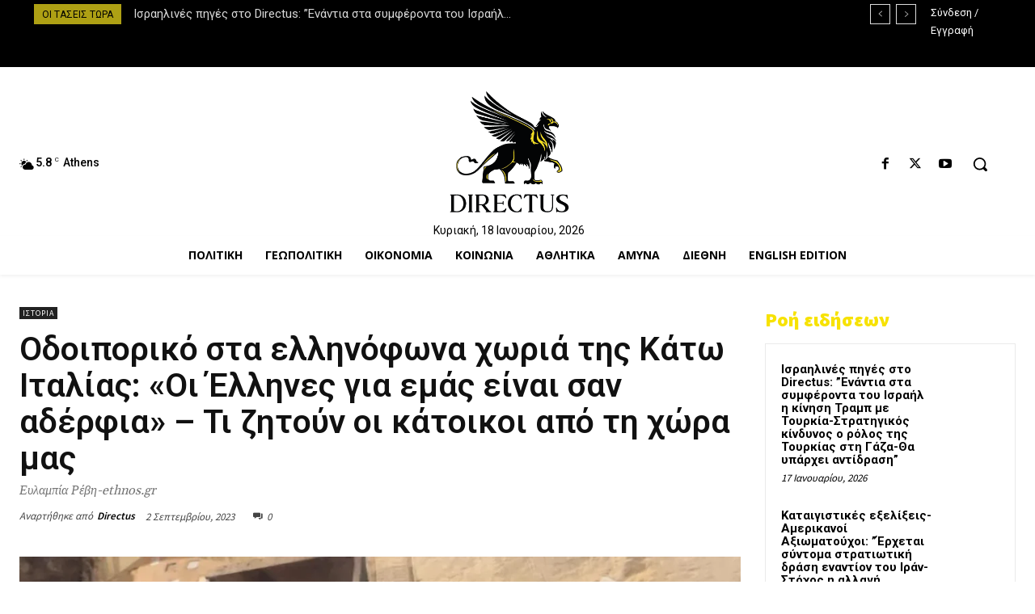

--- FILE ---
content_type: text/html; charset=UTF-8
request_url: https://directus.gr/odoiporiko-sta-ellinofona-choria-tis-kato-italias-oi-ellines-gia-emas-einai-san-aderfia-ti-zitoun-oi-katoikoi-apo-ti-chora-mas/
body_size: 69892
content:
<!doctype html >
<html lang="el">
<head><meta charset="UTF-8" /><script>if(navigator.userAgent.match(/MSIE|Internet Explorer/i)||navigator.userAgent.match(/Trident\/7\..*?rv:11/i)){var href=document.location.href;if(!href.match(/[?&]nowprocket/)){if(href.indexOf("?")==-1){if(href.indexOf("#")==-1){document.location.href=href+"?nowprocket=1"}else{document.location.href=href.replace("#","?nowprocket=1#")}}else{if(href.indexOf("#")==-1){document.location.href=href+"&nowprocket=1"}else{document.location.href=href.replace("#","&nowprocket=1#")}}}}</script><script>(()=>{class RocketLazyLoadScripts{constructor(){this.v="2.0.4",this.userEvents=["keydown","keyup","mousedown","mouseup","mousemove","mouseover","mouseout","touchmove","touchstart","touchend","touchcancel","wheel","click","dblclick","input"],this.attributeEvents=["onblur","onclick","oncontextmenu","ondblclick","onfocus","onmousedown","onmouseenter","onmouseleave","onmousemove","onmouseout","onmouseover","onmouseup","onmousewheel","onscroll","onsubmit"]}async t(){this.i(),this.o(),/iP(ad|hone)/.test(navigator.userAgent)&&this.h(),this.u(),this.l(this),this.m(),this.k(this),this.p(this),this._(),await Promise.all([this.R(),this.L()]),this.lastBreath=Date.now(),this.S(this),this.P(),this.D(),this.O(),this.M(),await this.C(this.delayedScripts.normal),await this.C(this.delayedScripts.defer),await this.C(this.delayedScripts.async),await this.T(),await this.F(),await this.j(),await this.A(),window.dispatchEvent(new Event("rocket-allScriptsLoaded")),this.everythingLoaded=!0,this.lastTouchEnd&&await new Promise(t=>setTimeout(t,500-Date.now()+this.lastTouchEnd)),this.I(),this.H(),this.U(),this.W()}i(){this.CSPIssue=sessionStorage.getItem("rocketCSPIssue"),document.addEventListener("securitypolicyviolation",t=>{this.CSPIssue||"script-src-elem"!==t.violatedDirective||"data"!==t.blockedURI||(this.CSPIssue=!0,sessionStorage.setItem("rocketCSPIssue",!0))},{isRocket:!0})}o(){window.addEventListener("pageshow",t=>{this.persisted=t.persisted,this.realWindowLoadedFired=!0},{isRocket:!0}),window.addEventListener("pagehide",()=>{this.onFirstUserAction=null},{isRocket:!0})}h(){let t;function e(e){t=e}window.addEventListener("touchstart",e,{isRocket:!0}),window.addEventListener("touchend",function i(o){o.changedTouches[0]&&t.changedTouches[0]&&Math.abs(o.changedTouches[0].pageX-t.changedTouches[0].pageX)<10&&Math.abs(o.changedTouches[0].pageY-t.changedTouches[0].pageY)<10&&o.timeStamp-t.timeStamp<200&&(window.removeEventListener("touchstart",e,{isRocket:!0}),window.removeEventListener("touchend",i,{isRocket:!0}),"INPUT"===o.target.tagName&&"text"===o.target.type||(o.target.dispatchEvent(new TouchEvent("touchend",{target:o.target,bubbles:!0})),o.target.dispatchEvent(new MouseEvent("mouseover",{target:o.target,bubbles:!0})),o.target.dispatchEvent(new PointerEvent("click",{target:o.target,bubbles:!0,cancelable:!0,detail:1,clientX:o.changedTouches[0].clientX,clientY:o.changedTouches[0].clientY})),event.preventDefault()))},{isRocket:!0})}q(t){this.userActionTriggered||("mousemove"!==t.type||this.firstMousemoveIgnored?"keyup"===t.type||"mouseover"===t.type||"mouseout"===t.type||(this.userActionTriggered=!0,this.onFirstUserAction&&this.onFirstUserAction()):this.firstMousemoveIgnored=!0),"click"===t.type&&t.preventDefault(),t.stopPropagation(),t.stopImmediatePropagation(),"touchstart"===this.lastEvent&&"touchend"===t.type&&(this.lastTouchEnd=Date.now()),"click"===t.type&&(this.lastTouchEnd=0),this.lastEvent=t.type,t.composedPath&&t.composedPath()[0].getRootNode()instanceof ShadowRoot&&(t.rocketTarget=t.composedPath()[0]),this.savedUserEvents.push(t)}u(){this.savedUserEvents=[],this.userEventHandler=this.q.bind(this),this.userEvents.forEach(t=>window.addEventListener(t,this.userEventHandler,{passive:!1,isRocket:!0})),document.addEventListener("visibilitychange",this.userEventHandler,{isRocket:!0})}U(){this.userEvents.forEach(t=>window.removeEventListener(t,this.userEventHandler,{passive:!1,isRocket:!0})),document.removeEventListener("visibilitychange",this.userEventHandler,{isRocket:!0}),this.savedUserEvents.forEach(t=>{(t.rocketTarget||t.target).dispatchEvent(new window[t.constructor.name](t.type,t))})}m(){const t="return false",e=Array.from(this.attributeEvents,t=>"data-rocket-"+t),i="["+this.attributeEvents.join("],[")+"]",o="[data-rocket-"+this.attributeEvents.join("],[data-rocket-")+"]",s=(e,i,o)=>{o&&o!==t&&(e.setAttribute("data-rocket-"+i,o),e["rocket"+i]=new Function("event",o),e.setAttribute(i,t))};new MutationObserver(t=>{for(const n of t)"attributes"===n.type&&(n.attributeName.startsWith("data-rocket-")||this.everythingLoaded?n.attributeName.startsWith("data-rocket-")&&this.everythingLoaded&&this.N(n.target,n.attributeName.substring(12)):s(n.target,n.attributeName,n.target.getAttribute(n.attributeName))),"childList"===n.type&&n.addedNodes.forEach(t=>{if(t.nodeType===Node.ELEMENT_NODE)if(this.everythingLoaded)for(const i of[t,...t.querySelectorAll(o)])for(const t of i.getAttributeNames())e.includes(t)&&this.N(i,t.substring(12));else for(const e of[t,...t.querySelectorAll(i)])for(const t of e.getAttributeNames())this.attributeEvents.includes(t)&&s(e,t,e.getAttribute(t))})}).observe(document,{subtree:!0,childList:!0,attributeFilter:[...this.attributeEvents,...e]})}I(){this.attributeEvents.forEach(t=>{document.querySelectorAll("[data-rocket-"+t+"]").forEach(e=>{this.N(e,t)})})}N(t,e){const i=t.getAttribute("data-rocket-"+e);i&&(t.setAttribute(e,i),t.removeAttribute("data-rocket-"+e))}k(t){Object.defineProperty(HTMLElement.prototype,"onclick",{get(){return this.rocketonclick||null},set(e){this.rocketonclick=e,this.setAttribute(t.everythingLoaded?"onclick":"data-rocket-onclick","this.rocketonclick(event)")}})}S(t){function e(e,i){let o=e[i];e[i]=null,Object.defineProperty(e,i,{get:()=>o,set(s){t.everythingLoaded?o=s:e["rocket"+i]=o=s}})}e(document,"onreadystatechange"),e(window,"onload"),e(window,"onpageshow");try{Object.defineProperty(document,"readyState",{get:()=>t.rocketReadyState,set(e){t.rocketReadyState=e},configurable:!0}),document.readyState="loading"}catch(t){console.log("WPRocket DJE readyState conflict, bypassing")}}l(t){this.originalAddEventListener=EventTarget.prototype.addEventListener,this.originalRemoveEventListener=EventTarget.prototype.removeEventListener,this.savedEventListeners=[],EventTarget.prototype.addEventListener=function(e,i,o){o&&o.isRocket||!t.B(e,this)&&!t.userEvents.includes(e)||t.B(e,this)&&!t.userActionTriggered||e.startsWith("rocket-")||t.everythingLoaded?t.originalAddEventListener.call(this,e,i,o):(t.savedEventListeners.push({target:this,remove:!1,type:e,func:i,options:o}),"mouseenter"!==e&&"mouseleave"!==e||t.originalAddEventListener.call(this,e,t.savedUserEvents.push,o))},EventTarget.prototype.removeEventListener=function(e,i,o){o&&o.isRocket||!t.B(e,this)&&!t.userEvents.includes(e)||t.B(e,this)&&!t.userActionTriggered||e.startsWith("rocket-")||t.everythingLoaded?t.originalRemoveEventListener.call(this,e,i,o):t.savedEventListeners.push({target:this,remove:!0,type:e,func:i,options:o})}}J(t,e){this.savedEventListeners=this.savedEventListeners.filter(i=>{let o=i.type,s=i.target||window;return e!==o||t!==s||(this.B(o,s)&&(i.type="rocket-"+o),this.$(i),!1)})}H(){EventTarget.prototype.addEventListener=this.originalAddEventListener,EventTarget.prototype.removeEventListener=this.originalRemoveEventListener,this.savedEventListeners.forEach(t=>this.$(t))}$(t){t.remove?this.originalRemoveEventListener.call(t.target,t.type,t.func,t.options):this.originalAddEventListener.call(t.target,t.type,t.func,t.options)}p(t){let e;function i(e){return t.everythingLoaded?e:e.split(" ").map(t=>"load"===t||t.startsWith("load.")?"rocket-jquery-load":t).join(" ")}function o(o){function s(e){const s=o.fn[e];o.fn[e]=o.fn.init.prototype[e]=function(){return this[0]===window&&t.userActionTriggered&&("string"==typeof arguments[0]||arguments[0]instanceof String?arguments[0]=i(arguments[0]):"object"==typeof arguments[0]&&Object.keys(arguments[0]).forEach(t=>{const e=arguments[0][t];delete arguments[0][t],arguments[0][i(t)]=e})),s.apply(this,arguments),this}}if(o&&o.fn&&!t.allJQueries.includes(o)){const e={DOMContentLoaded:[],"rocket-DOMContentLoaded":[]};for(const t in e)document.addEventListener(t,()=>{e[t].forEach(t=>t())},{isRocket:!0});o.fn.ready=o.fn.init.prototype.ready=function(i){function s(){parseInt(o.fn.jquery)>2?setTimeout(()=>i.bind(document)(o)):i.bind(document)(o)}return"function"==typeof i&&(t.realDomReadyFired?!t.userActionTriggered||t.fauxDomReadyFired?s():e["rocket-DOMContentLoaded"].push(s):e.DOMContentLoaded.push(s)),o([])},s("on"),s("one"),s("off"),t.allJQueries.push(o)}e=o}t.allJQueries=[],o(window.jQuery),Object.defineProperty(window,"jQuery",{get:()=>e,set(t){o(t)}})}P(){const t=new Map;document.write=document.writeln=function(e){const i=document.currentScript,o=document.createRange(),s=i.parentElement;let n=t.get(i);void 0===n&&(n=i.nextSibling,t.set(i,n));const c=document.createDocumentFragment();o.setStart(c,0),c.appendChild(o.createContextualFragment(e)),s.insertBefore(c,n)}}async R(){return new Promise(t=>{this.userActionTriggered?t():this.onFirstUserAction=t})}async L(){return new Promise(t=>{document.addEventListener("DOMContentLoaded",()=>{this.realDomReadyFired=!0,t()},{isRocket:!0})})}async j(){return this.realWindowLoadedFired?Promise.resolve():new Promise(t=>{window.addEventListener("load",t,{isRocket:!0})})}M(){this.pendingScripts=[];this.scriptsMutationObserver=new MutationObserver(t=>{for(const e of t)e.addedNodes.forEach(t=>{"SCRIPT"!==t.tagName||t.noModule||t.isWPRocket||this.pendingScripts.push({script:t,promise:new Promise(e=>{const i=()=>{const i=this.pendingScripts.findIndex(e=>e.script===t);i>=0&&this.pendingScripts.splice(i,1),e()};t.addEventListener("load",i,{isRocket:!0}),t.addEventListener("error",i,{isRocket:!0}),setTimeout(i,1e3)})})})}),this.scriptsMutationObserver.observe(document,{childList:!0,subtree:!0})}async F(){await this.X(),this.pendingScripts.length?(await this.pendingScripts[0].promise,await this.F()):this.scriptsMutationObserver.disconnect()}D(){this.delayedScripts={normal:[],async:[],defer:[]},document.querySelectorAll("script[type$=rocketlazyloadscript]").forEach(t=>{t.hasAttribute("data-rocket-src")?t.hasAttribute("async")&&!1!==t.async?this.delayedScripts.async.push(t):t.hasAttribute("defer")&&!1!==t.defer||"module"===t.getAttribute("data-rocket-type")?this.delayedScripts.defer.push(t):this.delayedScripts.normal.push(t):this.delayedScripts.normal.push(t)})}async _(){await this.L();let t=[];document.querySelectorAll("script[type$=rocketlazyloadscript][data-rocket-src]").forEach(e=>{let i=e.getAttribute("data-rocket-src");if(i&&!i.startsWith("data:")){i.startsWith("//")&&(i=location.protocol+i);try{const o=new URL(i).origin;o!==location.origin&&t.push({src:o,crossOrigin:e.crossOrigin||"module"===e.getAttribute("data-rocket-type")})}catch(t){}}}),t=[...new Map(t.map(t=>[JSON.stringify(t),t])).values()],this.Y(t,"preconnect")}async G(t){if(await this.K(),!0!==t.noModule||!("noModule"in HTMLScriptElement.prototype))return new Promise(e=>{let i;function o(){(i||t).setAttribute("data-rocket-status","executed"),e()}try{if(navigator.userAgent.includes("Firefox/")||""===navigator.vendor||this.CSPIssue)i=document.createElement("script"),[...t.attributes].forEach(t=>{let e=t.nodeName;"type"!==e&&("data-rocket-type"===e&&(e="type"),"data-rocket-src"===e&&(e="src"),i.setAttribute(e,t.nodeValue))}),t.text&&(i.text=t.text),t.nonce&&(i.nonce=t.nonce),i.hasAttribute("src")?(i.addEventListener("load",o,{isRocket:!0}),i.addEventListener("error",()=>{i.setAttribute("data-rocket-status","failed-network"),e()},{isRocket:!0}),setTimeout(()=>{i.isConnected||e()},1)):(i.text=t.text,o()),i.isWPRocket=!0,t.parentNode.replaceChild(i,t);else{const i=t.getAttribute("data-rocket-type"),s=t.getAttribute("data-rocket-src");i?(t.type=i,t.removeAttribute("data-rocket-type")):t.removeAttribute("type"),t.addEventListener("load",o,{isRocket:!0}),t.addEventListener("error",i=>{this.CSPIssue&&i.target.src.startsWith("data:")?(console.log("WPRocket: CSP fallback activated"),t.removeAttribute("src"),this.G(t).then(e)):(t.setAttribute("data-rocket-status","failed-network"),e())},{isRocket:!0}),s?(t.fetchPriority="high",t.removeAttribute("data-rocket-src"),t.src=s):t.src="data:text/javascript;base64,"+window.btoa(unescape(encodeURIComponent(t.text)))}}catch(i){t.setAttribute("data-rocket-status","failed-transform"),e()}});t.setAttribute("data-rocket-status","skipped")}async C(t){const e=t.shift();return e?(e.isConnected&&await this.G(e),this.C(t)):Promise.resolve()}O(){this.Y([...this.delayedScripts.normal,...this.delayedScripts.defer,...this.delayedScripts.async],"preload")}Y(t,e){this.trash=this.trash||[];let i=!0;var o=document.createDocumentFragment();t.forEach(t=>{const s=t.getAttribute&&t.getAttribute("data-rocket-src")||t.src;if(s&&!s.startsWith("data:")){const n=document.createElement("link");n.href=s,n.rel=e,"preconnect"!==e&&(n.as="script",n.fetchPriority=i?"high":"low"),t.getAttribute&&"module"===t.getAttribute("data-rocket-type")&&(n.crossOrigin=!0),t.crossOrigin&&(n.crossOrigin=t.crossOrigin),t.integrity&&(n.integrity=t.integrity),t.nonce&&(n.nonce=t.nonce),o.appendChild(n),this.trash.push(n),i=!1}}),document.head.appendChild(o)}W(){this.trash.forEach(t=>t.remove())}async T(){try{document.readyState="interactive"}catch(t){}this.fauxDomReadyFired=!0;try{await this.K(),this.J(document,"readystatechange"),document.dispatchEvent(new Event("rocket-readystatechange")),await this.K(),document.rocketonreadystatechange&&document.rocketonreadystatechange(),await this.K(),this.J(document,"DOMContentLoaded"),document.dispatchEvent(new Event("rocket-DOMContentLoaded")),await this.K(),this.J(window,"DOMContentLoaded"),window.dispatchEvent(new Event("rocket-DOMContentLoaded"))}catch(t){console.error(t)}}async A(){try{document.readyState="complete"}catch(t){}try{await this.K(),this.J(document,"readystatechange"),document.dispatchEvent(new Event("rocket-readystatechange")),await this.K(),document.rocketonreadystatechange&&document.rocketonreadystatechange(),await this.K(),this.J(window,"load"),window.dispatchEvent(new Event("rocket-load")),await this.K(),window.rocketonload&&window.rocketonload(),await this.K(),this.allJQueries.forEach(t=>t(window).trigger("rocket-jquery-load")),await this.K(),this.J(window,"pageshow");const t=new Event("rocket-pageshow");t.persisted=this.persisted,window.dispatchEvent(t),await this.K(),window.rocketonpageshow&&window.rocketonpageshow({persisted:this.persisted})}catch(t){console.error(t)}}async K(){Date.now()-this.lastBreath>45&&(await this.X(),this.lastBreath=Date.now())}async X(){return document.hidden?new Promise(t=>setTimeout(t)):new Promise(t=>requestAnimationFrame(t))}B(t,e){return e===document&&"readystatechange"===t||(e===document&&"DOMContentLoaded"===t||(e===window&&"DOMContentLoaded"===t||(e===window&&"load"===t||e===window&&"pageshow"===t)))}static run(){(new RocketLazyLoadScripts).t()}}RocketLazyLoadScripts.run()})();</script>
    
    <title>Οδοιπορικό στα ελληνόφωνα χωριά της Κάτω Ιταλίας: «Οι Έλληνες για εμάς είναι σαν αδέρφια» - Τι ζητούν οι κάτοικοι από τη χώρα μας - Directus</title>
<link data-rocket-preload as="style" href="https://fonts.googleapis.com/css?family=Roboto%3A400%2C600%2C700%7COpen%20Sans%3A400%2C600%2C700%7CRoboto%3A400%2C500%2C700%2C600%7CSource%20Sans%20Pro%3A400%2C600%2C900%7CGelasio%3A400&#038;display=swap" rel="preload">
<link href="https://fonts.googleapis.com/css?family=Roboto%3A400%2C600%2C700%7COpen%20Sans%3A400%2C600%2C700%7CRoboto%3A400%2C500%2C700%2C600%7CSource%20Sans%20Pro%3A400%2C600%2C900%7CGelasio%3A400&#038;display=swap" media="print" onload="this.media=&#039;all&#039;" rel="stylesheet">
<noscript><link rel="stylesheet" href="https://fonts.googleapis.com/css?family=Roboto%3A400%2C600%2C700%7COpen%20Sans%3A400%2C600%2C700%7CRoboto%3A400%2C500%2C700%2C600%7CSource%20Sans%20Pro%3A400%2C600%2C900%7CGelasio%3A400&#038;display=swap"></noscript>
    <meta name="viewport" content="width=device-width, initial-scale=1.0">
    <link rel="pingback" href="https://directus.gr/xmlrpc.php" />
    <meta name='robots' content='index, follow, max-image-preview:large, max-snippet:-1, max-video-preview:-1' />
	<style>img:is([sizes="auto" i], [sizes^="auto," i]) { contain-intrinsic-size: 3000px 1500px }</style>
	<link rel="icon" type="image/png" href="https://directus.gr/wp-content/uploads/2022/01/Logo_final.png">
	<!-- This site is optimized with the Yoast SEO plugin v25.8 - https://yoast.com/wordpress/plugins/seo/ -->
	<meta name="description" content="Directus - Ιστορία" />
	<link rel="canonical" href="https://directus.gr/odoiporiko-sta-ellinofona-choria-tis-kato-italias-oi-ellines-gia-emas-einai-san-aderfia-ti-zitoun-oi-katoikoi-apo-ti-chora-mas/" />
	<meta property="og:locale" content="el_GR" />
	<meta property="og:type" content="article" />
	<meta property="og:title" content="Οδοιπορικό στα ελληνόφωνα χωριά της Κάτω Ιταλίας: «Οι Έλληνες για εμάς είναι σαν αδέρφια» - Τι ζητούν οι κάτοικοι από τη χώρα μας - Directus" />
	<meta property="og:description" content="Directus - Ιστορία" />
	<meta property="og:url" content="https://directus.gr/odoiporiko-sta-ellinofona-choria-tis-kato-italias-oi-ellines-gia-emas-einai-san-aderfia-ti-zitoun-oi-katoikoi-apo-ti-chora-mas/" />
	<meta property="og:site_name" content="Directus" />
	<meta property="article:published_time" content="2023-09-02T12:18:33+00:00" />
	<meta property="article:modified_time" content="2023-09-02T12:18:34+00:00" />
	<meta property="og:image" content="https://directus.gr/wp-content/uploads/2023/09/b4da031d-5153-44b6-be54-e7a596d74170.webp" />
	<meta property="og:image:width" content="1200" />
	<meta property="og:image:height" content="810" />
	<meta property="og:image:type" content="image/webp" />
	<meta name="author" content="Directus" />
	<meta name="twitter:card" content="summary_large_image" />
	<meta name="twitter:label1" content="Συντάχθηκε από" />
	<meta name="twitter:data1" content="Directus" />
	<meta name="twitter:label2" content="Εκτιμώμενος χρόνος ανάγνωσης" />
	<meta name="twitter:data2" content="2 λεπτά" />
	<script type="application/ld+json" class="yoast-schema-graph">{"@context":"https://schema.org","@graph":[{"@type":"NewsArticle","@id":"https://directus.gr/odoiporiko-sta-ellinofona-choria-tis-kato-italias-oi-ellines-gia-emas-einai-san-aderfia-ti-zitoun-oi-katoikoi-apo-ti-chora-mas/#article","isPartOf":{"@id":"https://directus.gr/odoiporiko-sta-ellinofona-choria-tis-kato-italias-oi-ellines-gia-emas-einai-san-aderfia-ti-zitoun-oi-katoikoi-apo-ti-chora-mas/"},"author":{"name":"Directus","@id":"https://directus.gr/#/schema/person/e66e43a6dbe19378dfdcbd5a0762b524"},"headline":"Οδοιπορικό στα ελληνόφωνα χωριά της Κάτω Ιταλίας: «Οι Έλληνες για εμάς είναι σαν αδέρφια» &#8211; Τι ζητούν οι κάτοικοι από τη χώρα μας","datePublished":"2023-09-02T12:18:33+00:00","dateModified":"2023-09-02T12:18:34+00:00","mainEntityOfPage":{"@id":"https://directus.gr/odoiporiko-sta-ellinofona-choria-tis-kato-italias-oi-ellines-gia-emas-einai-san-aderfia-ti-zitoun-oi-katoikoi-apo-ti-chora-mas/"},"wordCount":37,"commentCount":0,"publisher":{"@id":"https://directus.gr/#organization"},"image":{"@id":"https://directus.gr/odoiporiko-sta-ellinofona-choria-tis-kato-italias-oi-ellines-gia-emas-einai-san-aderfia-ti-zitoun-oi-katoikoi-apo-ti-chora-mas/#primaryimage"},"thumbnailUrl":"https://directus.gr/wp-content/uploads/2023/09/b4da031d-5153-44b6-be54-e7a596d74170.webp","keywords":["Κάτω Ιταλία","Μεγάλη Ελλάδα"],"articleSection":["Ιστορία"],"inLanguage":"el","potentialAction":[{"@type":"CommentAction","name":"Comment","target":["https://directus.gr/odoiporiko-sta-ellinofona-choria-tis-kato-italias-oi-ellines-gia-emas-einai-san-aderfia-ti-zitoun-oi-katoikoi-apo-ti-chora-mas/#respond"]}]},{"@type":"WebPage","@id":"https://directus.gr/odoiporiko-sta-ellinofona-choria-tis-kato-italias-oi-ellines-gia-emas-einai-san-aderfia-ti-zitoun-oi-katoikoi-apo-ti-chora-mas/","url":"https://directus.gr/odoiporiko-sta-ellinofona-choria-tis-kato-italias-oi-ellines-gia-emas-einai-san-aderfia-ti-zitoun-oi-katoikoi-apo-ti-chora-mas/","name":"Οδοιπορικό στα ελληνόφωνα χωριά της Κάτω Ιταλίας: «Οι Έλληνες για εμάς είναι σαν αδέρφια» - Τι ζητούν οι κάτοικοι από τη χώρα μας - Directus","isPartOf":{"@id":"https://directus.gr/#website"},"primaryImageOfPage":{"@id":"https://directus.gr/odoiporiko-sta-ellinofona-choria-tis-kato-italias-oi-ellines-gia-emas-einai-san-aderfia-ti-zitoun-oi-katoikoi-apo-ti-chora-mas/#primaryimage"},"image":{"@id":"https://directus.gr/odoiporiko-sta-ellinofona-choria-tis-kato-italias-oi-ellines-gia-emas-einai-san-aderfia-ti-zitoun-oi-katoikoi-apo-ti-chora-mas/#primaryimage"},"thumbnailUrl":"https://directus.gr/wp-content/uploads/2023/09/b4da031d-5153-44b6-be54-e7a596d74170.webp","datePublished":"2023-09-02T12:18:33+00:00","dateModified":"2023-09-02T12:18:34+00:00","description":"Directus - Ιστορία","breadcrumb":{"@id":"https://directus.gr/odoiporiko-sta-ellinofona-choria-tis-kato-italias-oi-ellines-gia-emas-einai-san-aderfia-ti-zitoun-oi-katoikoi-apo-ti-chora-mas/#breadcrumb"},"inLanguage":"el","potentialAction":[{"@type":"ReadAction","target":["https://directus.gr/odoiporiko-sta-ellinofona-choria-tis-kato-italias-oi-ellines-gia-emas-einai-san-aderfia-ti-zitoun-oi-katoikoi-apo-ti-chora-mas/"]}]},{"@type":"ImageObject","inLanguage":"el","@id":"https://directus.gr/odoiporiko-sta-ellinofona-choria-tis-kato-italias-oi-ellines-gia-emas-einai-san-aderfia-ti-zitoun-oi-katoikoi-apo-ti-chora-mas/#primaryimage","url":"https://directus.gr/wp-content/uploads/2023/09/b4da031d-5153-44b6-be54-e7a596d74170.webp","contentUrl":"https://directus.gr/wp-content/uploads/2023/09/b4da031d-5153-44b6-be54-e7a596d74170.webp","width":1200,"height":810},{"@type":"BreadcrumbList","@id":"https://directus.gr/odoiporiko-sta-ellinofona-choria-tis-kato-italias-oi-ellines-gia-emas-einai-san-aderfia-ti-zitoun-oi-katoikoi-apo-ti-chora-mas/#breadcrumb","itemListElement":[{"@type":"ListItem","position":1,"name":"Home","item":"https://directus.gr/"},{"@type":"ListItem","position":2,"name":"Οδοιπορικό στα ελληνόφωνα χωριά της Κάτω Ιταλίας: «Οι Έλληνες για εμάς είναι σαν αδέρφια» &#8211; Τι ζητούν οι κάτοικοι από τη χώρα μας"}]},{"@type":"WebSite","@id":"https://directus.gr/#website","url":"https://directus.gr/","name":"Directus","description":"","publisher":{"@id":"https://directus.gr/#organization"},"potentialAction":[{"@type":"SearchAction","target":{"@type":"EntryPoint","urlTemplate":"https://directus.gr/?s={search_term_string}"},"query-input":{"@type":"PropertyValueSpecification","valueRequired":true,"valueName":"search_term_string"}}],"inLanguage":"el"},{"@type":"Organization","@id":"https://directus.gr/#organization","name":"DIRECTUS","url":"https://directus.gr/","logo":{"@type":"ImageObject","inLanguage":"el","@id":"https://directus.gr/#/schema/logo/image/","url":"https://directus.gr/wp-content/uploads/2022/01/Logo_final.png","contentUrl":"https://directus.gr/wp-content/uploads/2022/01/Logo_final.png","width":284,"height":284,"caption":"DIRECTUS"},"image":{"@id":"https://directus.gr/#/schema/logo/image/"}},{"@type":"Person","@id":"https://directus.gr/#/schema/person/e66e43a6dbe19378dfdcbd5a0762b524","name":"Directus","sameAs":["https://directus.gr"],"url":"https://directus.gr/author/directus/"}]}</script>
	<!-- / Yoast SEO plugin. -->


<link rel='dns-prefetch' href='//fonts.googleapis.com' />
<link rel='dns-prefetch' href='//www.googletagmanager.com' />
<link href='https://fonts.gstatic.com' crossorigin rel='preconnect' />
<link rel="alternate" type="application/rss+xml" title="Ροή RSS &raquo; Directus" href="https://directus.gr/feed/" />
<link rel="alternate" type="application/rss+xml" title="Ροή Σχολίων &raquo; Directus" href="https://directus.gr/comments/feed/" />
<link rel="alternate" type="application/rss+xml" title="Ροή Σχολίων Directus &raquo; Οδοιπορικό στα ελληνόφωνα χωριά της Κάτω Ιταλίας: «Οι Έλληνες για εμάς είναι σαν αδέρφια» &#8211; Τι ζητούν οι κάτοικοι από τη χώρα μας" href="https://directus.gr/odoiporiko-sta-ellinofona-choria-tis-kato-italias-oi-ellines-gia-emas-einai-san-aderfia-ti-zitoun-oi-katoikoi-apo-ti-chora-mas/feed/" />
<style id='wp-emoji-styles-inline-css' type='text/css'>

	img.wp-smiley, img.emoji {
		display: inline !important;
		border: none !important;
		box-shadow: none !important;
		height: 1em !important;
		width: 1em !important;
		margin: 0 0.07em !important;
		vertical-align: -0.1em !important;
		background: none !important;
		padding: 0 !important;
	}
</style>
<link rel='stylesheet' id='wp-block-library-css' href='https://directus.gr/wp-includes/css/dist/block-library/style.min.css?ver=6.8.2' type='text/css' media='all' />
<style id='classic-theme-styles-inline-css' type='text/css'>
/*! This file is auto-generated */
.wp-block-button__link{color:#fff;background-color:#32373c;border-radius:9999px;box-shadow:none;text-decoration:none;padding:calc(.667em + 2px) calc(1.333em + 2px);font-size:1.125em}.wp-block-file__button{background:#32373c;color:#fff;text-decoration:none}
</style>
<style id='global-styles-inline-css' type='text/css'>
:root{--wp--preset--aspect-ratio--square: 1;--wp--preset--aspect-ratio--4-3: 4/3;--wp--preset--aspect-ratio--3-4: 3/4;--wp--preset--aspect-ratio--3-2: 3/2;--wp--preset--aspect-ratio--2-3: 2/3;--wp--preset--aspect-ratio--16-9: 16/9;--wp--preset--aspect-ratio--9-16: 9/16;--wp--preset--color--black: #000000;--wp--preset--color--cyan-bluish-gray: #abb8c3;--wp--preset--color--white: #ffffff;--wp--preset--color--pale-pink: #f78da7;--wp--preset--color--vivid-red: #cf2e2e;--wp--preset--color--luminous-vivid-orange: #ff6900;--wp--preset--color--luminous-vivid-amber: #fcb900;--wp--preset--color--light-green-cyan: #7bdcb5;--wp--preset--color--vivid-green-cyan: #00d084;--wp--preset--color--pale-cyan-blue: #8ed1fc;--wp--preset--color--vivid-cyan-blue: #0693e3;--wp--preset--color--vivid-purple: #9b51e0;--wp--preset--gradient--vivid-cyan-blue-to-vivid-purple: linear-gradient(135deg,rgba(6,147,227,1) 0%,rgb(155,81,224) 100%);--wp--preset--gradient--light-green-cyan-to-vivid-green-cyan: linear-gradient(135deg,rgb(122,220,180) 0%,rgb(0,208,130) 100%);--wp--preset--gradient--luminous-vivid-amber-to-luminous-vivid-orange: linear-gradient(135deg,rgba(252,185,0,1) 0%,rgba(255,105,0,1) 100%);--wp--preset--gradient--luminous-vivid-orange-to-vivid-red: linear-gradient(135deg,rgba(255,105,0,1) 0%,rgb(207,46,46) 100%);--wp--preset--gradient--very-light-gray-to-cyan-bluish-gray: linear-gradient(135deg,rgb(238,238,238) 0%,rgb(169,184,195) 100%);--wp--preset--gradient--cool-to-warm-spectrum: linear-gradient(135deg,rgb(74,234,220) 0%,rgb(151,120,209) 20%,rgb(207,42,186) 40%,rgb(238,44,130) 60%,rgb(251,105,98) 80%,rgb(254,248,76) 100%);--wp--preset--gradient--blush-light-purple: linear-gradient(135deg,rgb(255,206,236) 0%,rgb(152,150,240) 100%);--wp--preset--gradient--blush-bordeaux: linear-gradient(135deg,rgb(254,205,165) 0%,rgb(254,45,45) 50%,rgb(107,0,62) 100%);--wp--preset--gradient--luminous-dusk: linear-gradient(135deg,rgb(255,203,112) 0%,rgb(199,81,192) 50%,rgb(65,88,208) 100%);--wp--preset--gradient--pale-ocean: linear-gradient(135deg,rgb(255,245,203) 0%,rgb(182,227,212) 50%,rgb(51,167,181) 100%);--wp--preset--gradient--electric-grass: linear-gradient(135deg,rgb(202,248,128) 0%,rgb(113,206,126) 100%);--wp--preset--gradient--midnight: linear-gradient(135deg,rgb(2,3,129) 0%,rgb(40,116,252) 100%);--wp--preset--font-size--small: 11px;--wp--preset--font-size--medium: 20px;--wp--preset--font-size--large: 32px;--wp--preset--font-size--x-large: 42px;--wp--preset--font-size--regular: 15px;--wp--preset--font-size--larger: 50px;--wp--preset--spacing--20: 0.44rem;--wp--preset--spacing--30: 0.67rem;--wp--preset--spacing--40: 1rem;--wp--preset--spacing--50: 1.5rem;--wp--preset--spacing--60: 2.25rem;--wp--preset--spacing--70: 3.38rem;--wp--preset--spacing--80: 5.06rem;--wp--preset--shadow--natural: 6px 6px 9px rgba(0, 0, 0, 0.2);--wp--preset--shadow--deep: 12px 12px 50px rgba(0, 0, 0, 0.4);--wp--preset--shadow--sharp: 6px 6px 0px rgba(0, 0, 0, 0.2);--wp--preset--shadow--outlined: 6px 6px 0px -3px rgba(255, 255, 255, 1), 6px 6px rgba(0, 0, 0, 1);--wp--preset--shadow--crisp: 6px 6px 0px rgba(0, 0, 0, 1);}:where(.is-layout-flex){gap: 0.5em;}:where(.is-layout-grid){gap: 0.5em;}body .is-layout-flex{display: flex;}.is-layout-flex{flex-wrap: wrap;align-items: center;}.is-layout-flex > :is(*, div){margin: 0;}body .is-layout-grid{display: grid;}.is-layout-grid > :is(*, div){margin: 0;}:where(.wp-block-columns.is-layout-flex){gap: 2em;}:where(.wp-block-columns.is-layout-grid){gap: 2em;}:where(.wp-block-post-template.is-layout-flex){gap: 1.25em;}:where(.wp-block-post-template.is-layout-grid){gap: 1.25em;}.has-black-color{color: var(--wp--preset--color--black) !important;}.has-cyan-bluish-gray-color{color: var(--wp--preset--color--cyan-bluish-gray) !important;}.has-white-color{color: var(--wp--preset--color--white) !important;}.has-pale-pink-color{color: var(--wp--preset--color--pale-pink) !important;}.has-vivid-red-color{color: var(--wp--preset--color--vivid-red) !important;}.has-luminous-vivid-orange-color{color: var(--wp--preset--color--luminous-vivid-orange) !important;}.has-luminous-vivid-amber-color{color: var(--wp--preset--color--luminous-vivid-amber) !important;}.has-light-green-cyan-color{color: var(--wp--preset--color--light-green-cyan) !important;}.has-vivid-green-cyan-color{color: var(--wp--preset--color--vivid-green-cyan) !important;}.has-pale-cyan-blue-color{color: var(--wp--preset--color--pale-cyan-blue) !important;}.has-vivid-cyan-blue-color{color: var(--wp--preset--color--vivid-cyan-blue) !important;}.has-vivid-purple-color{color: var(--wp--preset--color--vivid-purple) !important;}.has-black-background-color{background-color: var(--wp--preset--color--black) !important;}.has-cyan-bluish-gray-background-color{background-color: var(--wp--preset--color--cyan-bluish-gray) !important;}.has-white-background-color{background-color: var(--wp--preset--color--white) !important;}.has-pale-pink-background-color{background-color: var(--wp--preset--color--pale-pink) !important;}.has-vivid-red-background-color{background-color: var(--wp--preset--color--vivid-red) !important;}.has-luminous-vivid-orange-background-color{background-color: var(--wp--preset--color--luminous-vivid-orange) !important;}.has-luminous-vivid-amber-background-color{background-color: var(--wp--preset--color--luminous-vivid-amber) !important;}.has-light-green-cyan-background-color{background-color: var(--wp--preset--color--light-green-cyan) !important;}.has-vivid-green-cyan-background-color{background-color: var(--wp--preset--color--vivid-green-cyan) !important;}.has-pale-cyan-blue-background-color{background-color: var(--wp--preset--color--pale-cyan-blue) !important;}.has-vivid-cyan-blue-background-color{background-color: var(--wp--preset--color--vivid-cyan-blue) !important;}.has-vivid-purple-background-color{background-color: var(--wp--preset--color--vivid-purple) !important;}.has-black-border-color{border-color: var(--wp--preset--color--black) !important;}.has-cyan-bluish-gray-border-color{border-color: var(--wp--preset--color--cyan-bluish-gray) !important;}.has-white-border-color{border-color: var(--wp--preset--color--white) !important;}.has-pale-pink-border-color{border-color: var(--wp--preset--color--pale-pink) !important;}.has-vivid-red-border-color{border-color: var(--wp--preset--color--vivid-red) !important;}.has-luminous-vivid-orange-border-color{border-color: var(--wp--preset--color--luminous-vivid-orange) !important;}.has-luminous-vivid-amber-border-color{border-color: var(--wp--preset--color--luminous-vivid-amber) !important;}.has-light-green-cyan-border-color{border-color: var(--wp--preset--color--light-green-cyan) !important;}.has-vivid-green-cyan-border-color{border-color: var(--wp--preset--color--vivid-green-cyan) !important;}.has-pale-cyan-blue-border-color{border-color: var(--wp--preset--color--pale-cyan-blue) !important;}.has-vivid-cyan-blue-border-color{border-color: var(--wp--preset--color--vivid-cyan-blue) !important;}.has-vivid-purple-border-color{border-color: var(--wp--preset--color--vivid-purple) !important;}.has-vivid-cyan-blue-to-vivid-purple-gradient-background{background: var(--wp--preset--gradient--vivid-cyan-blue-to-vivid-purple) !important;}.has-light-green-cyan-to-vivid-green-cyan-gradient-background{background: var(--wp--preset--gradient--light-green-cyan-to-vivid-green-cyan) !important;}.has-luminous-vivid-amber-to-luminous-vivid-orange-gradient-background{background: var(--wp--preset--gradient--luminous-vivid-amber-to-luminous-vivid-orange) !important;}.has-luminous-vivid-orange-to-vivid-red-gradient-background{background: var(--wp--preset--gradient--luminous-vivid-orange-to-vivid-red) !important;}.has-very-light-gray-to-cyan-bluish-gray-gradient-background{background: var(--wp--preset--gradient--very-light-gray-to-cyan-bluish-gray) !important;}.has-cool-to-warm-spectrum-gradient-background{background: var(--wp--preset--gradient--cool-to-warm-spectrum) !important;}.has-blush-light-purple-gradient-background{background: var(--wp--preset--gradient--blush-light-purple) !important;}.has-blush-bordeaux-gradient-background{background: var(--wp--preset--gradient--blush-bordeaux) !important;}.has-luminous-dusk-gradient-background{background: var(--wp--preset--gradient--luminous-dusk) !important;}.has-pale-ocean-gradient-background{background: var(--wp--preset--gradient--pale-ocean) !important;}.has-electric-grass-gradient-background{background: var(--wp--preset--gradient--electric-grass) !important;}.has-midnight-gradient-background{background: var(--wp--preset--gradient--midnight) !important;}.has-small-font-size{font-size: var(--wp--preset--font-size--small) !important;}.has-medium-font-size{font-size: var(--wp--preset--font-size--medium) !important;}.has-large-font-size{font-size: var(--wp--preset--font-size--large) !important;}.has-x-large-font-size{font-size: var(--wp--preset--font-size--x-large) !important;}
:where(.wp-block-post-template.is-layout-flex){gap: 1.25em;}:where(.wp-block-post-template.is-layout-grid){gap: 1.25em;}
:where(.wp-block-columns.is-layout-flex){gap: 2em;}:where(.wp-block-columns.is-layout-grid){gap: 2em;}
:root :where(.wp-block-pullquote){font-size: 1.5em;line-height: 1.6;}
</style>
<link data-minify="1" rel='stylesheet' id='td-plugin-newsletter-css' href='https://directus.gr/wp-content/cache/min/1/wp-content/plugins/td-newsletter/style.css?ver=1768701807' type='text/css' media='all' />
<link data-minify="1" rel='stylesheet' id='td-plugin-multi-purpose-css' href='https://directus.gr/wp-content/cache/min/1/wp-content/plugins/td-composer/td-multi-purpose/style.css?ver=1768701807' type='text/css' media='all' />

<link data-minify="1" rel='stylesheet' id='td-theme-css' href='https://directus.gr/wp-content/cache/min/1/wp-content/themes/Newspaper/style.css?ver=1768701807' type='text/css' media='all' />
<style id='td-theme-inline-css' type='text/css'>@media (max-width:767px){.td-header-desktop-wrap{display:none}}@media (min-width:767px){.td-header-mobile-wrap{display:none}}</style>
<link rel='stylesheet' id='td-theme-child-css' href='https://directus.gr/wp-content/themes/Newspaper-child/style.css?ver=12.7.1c' type='text/css' media='all' />
<link data-minify="1" rel='stylesheet' id='td-multipurpose-css' href='https://directus.gr/wp-content/cache/min/1/wp-content/plugins/td-composer/assets/fonts/td-multipurpose/td-multipurpose.css?ver=1768701807' type='text/css' media='all' />
<link data-minify="1" rel='stylesheet' id='td-legacy-framework-front-style-css' href='https://directus.gr/wp-content/cache/min/1/wp-content/plugins/td-composer/legacy/Newspaper/assets/css/td_legacy_main.css?ver=1768701807' type='text/css' media='all' />
<link data-minify="1" rel='stylesheet' id='tdb_style_cloud_templates_front-css' href='https://directus.gr/wp-content/cache/min/1/wp-content/plugins/td-cloud-library/assets/css/tdb_main.css?ver=1768701807' type='text/css' media='all' />
<script type="rocketlazyloadscript" data-rocket-type="text/javascript" data-rocket-src="https://directus.gr/wp-includes/js/jquery/jquery.min.js?ver=3.7.1" id="jquery-core-js" data-rocket-defer defer></script>
<script type="rocketlazyloadscript" data-rocket-type="text/javascript" data-rocket-src="https://directus.gr/wp-includes/js/jquery/jquery-migrate.min.js?ver=3.4.1" id="jquery-migrate-js" data-rocket-defer defer></script>
<link rel="https://api.w.org/" href="https://directus.gr/wp-json/" /><link rel="alternate" title="JSON" type="application/json" href="https://directus.gr/wp-json/wp/v2/posts/185080" /><link rel="EditURI" type="application/rsd+xml" title="RSD" href="https://directus.gr/xmlrpc.php?rsd" />
<meta name="generator" content="WordPress 6.8.2" />
<link rel='shortlink' href='https://directus.gr/?p=185080' />
<link rel="alternate" title="oEmbed (JSON)" type="application/json+oembed" href="https://directus.gr/wp-json/oembed/1.0/embed?url=https%3A%2F%2Fdirectus.gr%2Fodoiporiko-sta-ellinofona-choria-tis-kato-italias-oi-ellines-gia-emas-einai-san-aderfia-ti-zitoun-oi-katoikoi-apo-ti-chora-mas%2F" />
<link rel="alternate" title="oEmbed (XML)" type="text/xml+oembed" href="https://directus.gr/wp-json/oembed/1.0/embed?url=https%3A%2F%2Fdirectus.gr%2Fodoiporiko-sta-ellinofona-choria-tis-kato-italias-oi-ellines-gia-emas-einai-san-aderfia-ti-zitoun-oi-katoikoi-apo-ti-chora-mas%2F&#038;format=xml" />
<meta name="generator" content="Site Kit by Google 1.160.1" /><script type="rocketlazyloadscript" async data-rocket-src="https://pagead2.googlesyndication.com/pagead/js/adsbygoogle.js?client=ca-pub-3603370181970960"
     crossorigin="anonymous"></script><script type="rocketlazyloadscript" data-rocket-type="text/javascript">
!function(){"use strict";function e(e){var t=!(arguments.length>1&&void 0!==arguments[1])||arguments[1],c=document.createElement("script");c.src=e,t?c.type="module":(c.async=!0,c.type="text/javascript",c.setAttribute("nomodule",""));var n=document.getElementsByTagName("script")[0];n.parentNode.insertBefore(c,n)}!function(t,c){!function(t,c,n){var a,o,r;n.accountId=c,null!==(a=t.marfeel)&&void 0!==a||(t.marfeel={}),null!==(o=(r=t.marfeel).cmd)&&void 0!==o||(r.cmd=[]),t.marfeel.config=n;var i="https://sdk.mrf.io/statics";e("".concat(i,"/marfeel-sdk.js?id=").concat(c),!0),e("".concat(i,"/marfeel-sdk.es5.js?id=").concat(c),!1)}(t,c,arguments.length>2&&void 0!==arguments[2]?arguments[2]:{})}(window,6006,{} /* Config */)}();
</script>    <script type="rocketlazyloadscript">
        window.tdb_global_vars = {"wpRestUrl":"https:\/\/directus.gr\/wp-json\/","permalinkStructure":"\/%postname%\/"};
        window.tdb_p_autoload_vars = {"isAjax":false,"isAdminBarShowing":false,"autoloadStatus":"off","origPostEditUrl":null};
    </script>
    
    <style id="tdb-global-colors">:root{--metro-blue:#2579E8;--metro-blue-acc:#509CFF;--metro-red:#E83030;--metro-exclusive:#1DCA95;--center-demo-1:#11B494;--center-demo-2:#099F8A}</style>

    
	
<!-- Google AdSense meta tags added by Site Kit -->
<meta name="google-adsense-platform-account" content="ca-host-pub-2644536267352236">
<meta name="google-adsense-platform-domain" content="sitekit.withgoogle.com">
<!-- End Google AdSense meta tags added by Site Kit -->
      <meta name="onesignal" content="wordpress-plugin"/>
            <script type="rocketlazyloadscript">

      window.OneSignalDeferred = window.OneSignalDeferred || [];

      OneSignalDeferred.push(function(OneSignal) {
        var oneSignal_options = {};
        window._oneSignalInitOptions = oneSignal_options;

        oneSignal_options['serviceWorkerParam'] = { scope: '/wp-content/plugins/onesignal-free-web-push-notifications/sdk_files/push/onesignal/' };
oneSignal_options['serviceWorkerPath'] = 'OneSignalSDKWorker.js';

        OneSignal.Notifications.setDefaultUrl("https://directus.gr");

        oneSignal_options['wordpress'] = true;
oneSignal_options['appId'] = '3066bb82-dea1-4307-be39-c7d40b932703';
oneSignal_options['allowLocalhostAsSecureOrigin'] = true;
oneSignal_options['welcomeNotification'] = { };
oneSignal_options['welcomeNotification']['title'] = "";
oneSignal_options['welcomeNotification']['message'] = "Ευχαριστούμε για την εγγραφή σας!";
oneSignal_options['path'] = "https://directus.gr/wp-content/plugins/onesignal-free-web-push-notifications/sdk_files/";
oneSignal_options['promptOptions'] = { };
oneSignal_options['promptOptions']['actionMessage'] = "Θέλετε να λαμβάνετε ειδοποιήσεις με τα τελευταία μας νέα;";
oneSignal_options['promptOptions']['acceptButtonText'] = "ΝΑΙ ΘΕΛΩ";
oneSignal_options['promptOptions']['cancelButtonText'] = "ΟΧΙ ΤΩΡΑ";
oneSignal_options['notifyButton'] = { };
oneSignal_options['notifyButton']['enable'] = true;
oneSignal_options['notifyButton']['position'] = 'bottom-left';
oneSignal_options['notifyButton']['theme'] = 'inverse';
oneSignal_options['notifyButton']['size'] = 'medium';
oneSignal_options['notifyButton']['showCredit'] = false;
oneSignal_options['notifyButton']['text'] = {};
oneSignal_options['notifyButton']['text']['tip.state.unsubscribed'] = 'Εγγραφείτε για να λαμβάνεται ειδοποιήσεις μας';
oneSignal_options['notifyButton']['text']['tip.state.subscribed'] = 'Έχετε κάνει εγγραφή και λαμβάνεται ειδοποιήσεις μας';
oneSignal_options['notifyButton']['text']['tip.state.blocked'] = 'Έχετε μπλοκάρει τις ειδοποιήσεις';
oneSignal_options['notifyButton']['text']['message.action.subscribed'] = 'Ευχαριστούμε για την εγγραφή!';
oneSignal_options['notifyButton']['text']['message.action.resubscribed'] = 'Έχετε εγγραφεί';
oneSignal_options['notifyButton']['text']['message.action.unsubscribed'] = 'Δεν θα λαμβάνετε ξανά ειδοποιήσεις';
oneSignal_options['notifyButton']['text']['dialog.main.title'] = 'Διαχείριση ειδοποιήσεων';
oneSignal_options['notifyButton']['text']['dialog.main.button.subscribe'] = 'ΕΓΓΡΑΦΗ';
oneSignal_options['notifyButton']['text']['dialog.main.button.unsubscribe'] = 'ΑΠΕΓΓΡΑΦΗ';
oneSignal_options['notifyButton']['text']['dialog.blocked.title'] = 'Ξεμπλοκάρισμα ειδοποιήσεων';
oneSignal_options['notifyButton']['text']['dialog.blocked.message'] = 'Ακολουθήστε τις παρακάτω οδηγίες για να ξεμπλοκάρετε τις ειδοποιήσεις';
oneSignal_options['notifyButton']['colors'] = {};
oneSignal_options['notifyButton']['colors']['circle.background'] = '#000000';
oneSignal_options['notifyButton']['colors']['circle.foreground'] = '#f7e200';
oneSignal_options['notifyButton']['colors']['pulse.color'] = '#f7e200';
oneSignal_options['notifyButton']['colors']['dialog.button.background'] = '#f7e200';
              OneSignal.init(window._oneSignalInitOptions);
              OneSignal.Slidedown.promptPush()      });

      function documentInitOneSignal() {
        var oneSignal_elements = document.getElementsByClassName("OneSignal-prompt");

        var oneSignalLinkClickHandler = function(event) { OneSignal.Notifications.requestPermission(); event.preventDefault(); };        for(var i = 0; i < oneSignal_elements.length; i++)
          oneSignal_elements[i].addEventListener('click', oneSignalLinkClickHandler, false);
      }

      if (document.readyState === 'complete') {
           documentInitOneSignal();
      }
      else {
           window.addEventListener("load", function(event){
               documentInitOneSignal();
          });
      }
    </script>
<!-- There is no amphtml version available for this URL. -->
<!-- JS generated by theme -->

<script type="rocketlazyloadscript" data-rocket-type="text/javascript" id="td-generated-header-js">
    
    

	    var tdBlocksArray = []; //here we store all the items for the current page

	    // td_block class - each ajax block uses a object of this class for requests
	    function tdBlock() {
		    this.id = '';
		    this.block_type = 1; //block type id (1-234 etc)
		    this.atts = '';
		    this.td_column_number = '';
		    this.td_current_page = 1; //
		    this.post_count = 0; //from wp
		    this.found_posts = 0; //from wp
		    this.max_num_pages = 0; //from wp
		    this.td_filter_value = ''; //current live filter value
		    this.is_ajax_running = false;
		    this.td_user_action = ''; // load more or infinite loader (used by the animation)
		    this.header_color = '';
		    this.ajax_pagination_infinite_stop = ''; //show load more at page x
	    }

        // td_js_generator - mini detector
        ( function () {
            var htmlTag = document.getElementsByTagName("html")[0];

	        if ( navigator.userAgent.indexOf("MSIE 10.0") > -1 ) {
                htmlTag.className += ' ie10';
            }

            if ( !!navigator.userAgent.match(/Trident.*rv\:11\./) ) {
                htmlTag.className += ' ie11';
            }

	        if ( navigator.userAgent.indexOf("Edge") > -1 ) {
                htmlTag.className += ' ieEdge';
            }

            if ( /(iPad|iPhone|iPod)/g.test(navigator.userAgent) ) {
                htmlTag.className += ' td-md-is-ios';
            }

            var user_agent = navigator.userAgent.toLowerCase();
            if ( user_agent.indexOf("android") > -1 ) {
                htmlTag.className += ' td-md-is-android';
            }

            if ( -1 !== navigator.userAgent.indexOf('Mac OS X')  ) {
                htmlTag.className += ' td-md-is-os-x';
            }

            if ( /chrom(e|ium)/.test(navigator.userAgent.toLowerCase()) ) {
               htmlTag.className += ' td-md-is-chrome';
            }

            if ( -1 !== navigator.userAgent.indexOf('Firefox') ) {
                htmlTag.className += ' td-md-is-firefox';
            }

            if ( -1 !== navigator.userAgent.indexOf('Safari') && -1 === navigator.userAgent.indexOf('Chrome') ) {
                htmlTag.className += ' td-md-is-safari';
            }

            if( -1 !== navigator.userAgent.indexOf('IEMobile') ){
                htmlTag.className += ' td-md-is-iemobile';
            }

        })();

        var tdLocalCache = {};

        ( function () {
            "use strict";

            tdLocalCache = {
                data: {},
                remove: function (resource_id) {
                    delete tdLocalCache.data[resource_id];
                },
                exist: function (resource_id) {
                    return tdLocalCache.data.hasOwnProperty(resource_id) && tdLocalCache.data[resource_id] !== null;
                },
                get: function (resource_id) {
                    return tdLocalCache.data[resource_id];
                },
                set: function (resource_id, cachedData) {
                    tdLocalCache.remove(resource_id);
                    tdLocalCache.data[resource_id] = cachedData;
                }
            };
        })();

    
    
var td_viewport_interval_list=[{"limitBottom":767,"sidebarWidth":228},{"limitBottom":1018,"sidebarWidth":300},{"limitBottom":1140,"sidebarWidth":324}];
var td_animation_stack_effect="type0";
var tds_animation_stack=true;
var td_animation_stack_specific_selectors=".entry-thumb, img, .td-lazy-img";
var td_animation_stack_general_selectors=".td-animation-stack img, .td-animation-stack .entry-thumb, .post img, .td-animation-stack .td-lazy-img";
var tds_video_scroll="enabled";
var tds_video_playing_one="enabled";
var tds_video_pause_hidden="enabled";
var tds_video_lazy="enabled";
var tdc_is_installed="yes";
var tdc_domain_active=false;
var td_ajax_url="https:\/\/directus.gr\/wp-admin\/admin-ajax.php?td_theme_name=Newspaper&v=12.7.1";
var td_get_template_directory_uri="https:\/\/directus.gr\/wp-content\/plugins\/td-composer\/legacy\/common";
var tds_snap_menu="";
var tds_logo_on_sticky="";
var tds_header_style="";
var td_please_wait="\u03a0\u03b1\u03c1\u03b1\u03ba\u03b1\u03bb\u03bf\u03cd\u03bc\u03b5 \u03c0\u03b5\u03c1\u03b9\u03bc\u03ad\u03bd\u03b5\u03c4\u03b5...";
var td_email_user_pass_incorrect="\u03a7\u03c1\u03ae\u03c3\u03c4\u03b7\u03c2 \u03ae \u03ba\u03c9\u03b4\u03b9\u03ba\u03cc\u03c2 \u03bb\u03b1\u03bd\u03b8\u03b1\u03c3\u03bc\u03ad\u03bd\u03bf\u03c2!";
var td_email_user_incorrect="Email \u03ae \u03cc\u03bd\u03bf\u03bc\u03b1 \u03c7\u03c1\u03ae\u03c3\u03c4\u03b7 \u03bb\u03b1\u03bd\u03b8\u03b1\u03c3\u03bc\u03ad\u03bd\u03bf!";
var td_email_incorrect="Email \u03bb\u03b1\u03bd\u03b8\u03b1\u03c3\u03bc\u03ad\u03bd\u03bf!";
var td_user_incorrect="Username incorrect!";
var td_email_user_empty="Email or username empty!";
var td_pass_empty="Pass empty!";
var td_pass_pattern_incorrect="Invalid Pass Pattern!";
var td_retype_pass_incorrect="Retyped Pass incorrect!";
var tds_more_articles_on_post_enable="";
var tds_more_articles_on_post_time_to_wait="";
var tds_more_articles_on_post_pages_distance_from_top=0;
var tds_captcha="";
var tds_theme_color_site_wide="rgba(248,228,29,0.7)";
var tds_smart_sidebar="";
var tdThemeName="Newspaper";
var tdThemeNameWl="Newspaper";
var td_magnific_popup_translation_tPrev="\u03a0\u03c1\u03bf\u03b7\u03b3\u03bf\u03cd\u03bc\u03b5\u03bd\u03bf (\u039a\u03bf\u03c5\u03bc\u03c0\u03af \u03b1\u03c1\u03b9\u03c3\u03c4\u03b5\u03c1\u03bf\u03cd \u03b2\u03ad\u03bb\u03bf\u03c5\u03c2)";
var td_magnific_popup_translation_tNext="\u0395\u03c0\u03cc\u03bc\u03b5\u03bd\u03bf (\u039a\u03bf\u03c5\u03bc\u03c0\u03af \u03b4\u03b5\u03be\u03b9\u03bf\u03cd \u03b2\u03ad\u03bb\u03bf\u03c5\u03c2)";
var td_magnific_popup_translation_tCounter="%curr% \u03b1\u03c0\u03cc %total%";
var td_magnific_popup_translation_ajax_tError="\u03a4\u03bf \u03c0\u03b5\u03c1\u03b9\u03b5\u03c7\u03cc\u03bc\u03b5\u03bd\u03bf \u03b1\u03c0\u03cc %url% \u03b4\u03b5\u03bd \u03ae\u03c4\u03b1\u03bd \u03b4\u03c5\u03bd\u03b1\u03c4\u03cc \u03bd\u03b1 \u03c6\u03bf\u03c1\u03c4\u03c9\u03b8\u03b5\u03af.";
var td_magnific_popup_translation_image_tError="\u0397 \u03b5\u03b9\u03ba\u03cc\u03bd\u03b1 #%curr% \u03b4\u03b5\u03bd \u03ae\u03c4\u03b1\u03bd \u03b4\u03c5\u03bd\u03b1\u03c4\u03cc \u03bd\u03b1 \u03c6\u03bf\u03c1\u03c4\u03c9\u03b8\u03b5\u03af.";
var tdBlockNonce="cb85d9e80d";
var tdMobileMenu="enabled";
var tdMobileSearch="enabled";
var tdDateNamesI18n={"month_names":["\u0399\u03b1\u03bd\u03bf\u03c5\u03ac\u03c1\u03b9\u03bf\u03c2","\u03a6\u03b5\u03b2\u03c1\u03bf\u03c5\u03ac\u03c1\u03b9\u03bf\u03c2","\u039c\u03ac\u03c1\u03c4\u03b9\u03bf\u03c2","\u0391\u03c0\u03c1\u03af\u03bb\u03b9\u03bf\u03c2","\u039c\u03ac\u03b9\u03bf\u03c2","\u0399\u03bf\u03cd\u03bd\u03b9\u03bf\u03c2","\u0399\u03bf\u03cd\u03bb\u03b9\u03bf\u03c2","\u0391\u03cd\u03b3\u03bf\u03c5\u03c3\u03c4\u03bf\u03c2","\u03a3\u03b5\u03c0\u03c4\u03ad\u03bc\u03b2\u03c1\u03b9\u03bf\u03c2","\u039f\u03ba\u03c4\u03ce\u03b2\u03c1\u03b9\u03bf\u03c2","\u039d\u03bf\u03ad\u03bc\u03b2\u03c1\u03b9\u03bf\u03c2","\u0394\u03b5\u03ba\u03ad\u03bc\u03b2\u03c1\u03b9\u03bf\u03c2"],"month_names_short":["\u0399\u03b1\u03bd","\u03a6\u03b5\u03b2","\u039c\u03b1\u03c1","\u0391\u03c0\u03c1","\u039c\u03ac\u03b9","\u0399\u03bf\u03cd\u03bd","\u0399\u03bf\u03cd\u03bb","\u0391\u03c5\u03b3","\u03a3\u03b5\u03c0","\u039f\u03ba\u03c4","\u039d\u03bf\u03ad","\u0394\u03b5\u03ba"],"day_names":["\u039a\u03c5\u03c1\u03b9\u03b1\u03ba\u03ae","\u0394\u03b5\u03c5\u03c4\u03ad\u03c1\u03b1","\u03a4\u03c1\u03af\u03c4\u03b7","\u03a4\u03b5\u03c4\u03ac\u03c1\u03c4\u03b7","\u03a0\u03ad\u03bc\u03c0\u03c4\u03b7","\u03a0\u03b1\u03c1\u03b1\u03c3\u03ba\u03b5\u03c5\u03ae","\u03a3\u03ac\u03b2\u03b2\u03b1\u03c4\u03bf"],"day_names_short":["\u039a\u03c5","\u0394\u03b5","\u03a4\u03c1","\u03a4\u03b5","\u03a0\u03b5","\u03a0\u03b1","\u03a3\u03b1"]};
var tdb_modal_confirm="\u03b1\u03c0\u03bf\u03b8\u03b7\u03ba\u03b5\u03cd\u03c3\u03b5\u03c4\u03b5";
var tdb_modal_cancel="\u039c\u03b1\u03c4\u03b1\u03af\u03c9\u03c3\u03b7";
var tdb_modal_confirm_alt="\u039d\u03b1\u03af";
var tdb_modal_cancel_alt="\u03cc\u03c7\u03b9";
var td_deploy_mode="deploy";
var td_ad_background_click_link="";
var td_ad_background_click_target="";
</script>


<!-- Header style compiled by theme -->

<style>.td-mobile-content .td-mobile-main-menu>li>a{font-family:Roboto}.td-mobile-content .sub-menu a{font-family:Roboto}#td-mobile-nav,#td-mobile-nav .wpb_button,.td-search-wrap-mob{font-family:Roboto}.td-page-title,.td-category-title-holder .td-page-title{font-family:Roboto}.td-page-content p,.td-page-content li,.td-page-content .td_block_text_with_title,.wpb_text_column p{font-family:Roboto}.td-page-content h1,.wpb_text_column h1{font-family:Roboto}.td-page-content h2,.wpb_text_column h2{font-family:Roboto}.td-page-content h3,.wpb_text_column h3{font-family:Roboto}.td-page-content h4,.wpb_text_column h4{font-family:Roboto}.td-page-content h5,.wpb_text_column h5{font-family:Roboto}.td-page-content h6,.wpb_text_column h6{font-family:Roboto}body,p{font-family:Roboto}.white-popup-block:before{background-image:url('https://directus.gr/wp-content/uploads/2022/02/51-1.jpg')}.white-popup-block,.white-popup-block .wpb_button{font-family:Roboto}:root{--td_excl_label:'ΑΠΟΚΛΕΙΣΤΙΚΌΣ';--td_theme_color:rgba(248,228,29,0.7);--td_slider_text:rgba(248,228,29,0.7);--td_text_header_color:rgba(248,228,29,0.7);--td_mobile_gradient_one_mob:#f8e41d;--td_mobile_gradient_two_mob:#f8e41d;--td_mobile_text_active_color:#ffffff;--td_mobile_text_color:#000000;--td_login_hover_background:#febe2b;--td_login_hover_color:#ffffff;--td_login_gradient_one:rgba(76,64,132,0.9);--td_login_gradient_two:rgba(28,24,51,0.9)}</style>

<!-- Global site tag (gtag.js) - Google Analytics -->
<script type="rocketlazyloadscript" async data-rocket-src="https://www.googletagmanager.com/gtag/js?id=G-8257NMK5N8"></script>
<script type="rocketlazyloadscript">
  window.dataLayer = window.dataLayer || [];
  function gtag(){dataLayer.push(arguments);}
  gtag('js', new Date());

  gtag('config', 'G-8257NMK5N8');
</script>		<style type="text/css" id="wp-custom-css">
			.directus-socials h4.td-block-title{
	display:flex;
	justify-content:end;
}
.directus-socials .td-block-title > *:before{
	right:20px!important;
	left:unset!important;
}


.wp-singular.post-template-default.single.single-post .vc_row_inner.tdi_87.vc_row.vc_inner.wpb_row.td-pb-row {
    display: flex !important;
}		</style>
		
<!-- Button style compiled by theme -->

<style>.tdm-btn-style1{background-color:rgba(248,228,29,0.7)}.tdm-btn-style2:before{border-color:rgba(248,228,29,0.7)}.tdm-btn-style2{color:rgba(248,228,29,0.7)}.tdm-btn-style3{-webkit-box-shadow:0 2px 16px rgba(248,228,29,0.7);-moz-box-shadow:0 2px 16px rgba(248,228,29,0.7);box-shadow:0 2px 16px rgba(248,228,29,0.7)}.tdm-btn-style3:hover{-webkit-box-shadow:0 4px 26px rgba(248,228,29,0.7);-moz-box-shadow:0 4px 26px rgba(248,228,29,0.7);box-shadow:0 4px 26px rgba(248,228,29,0.7)}</style>

	<style id="tdw-css-placeholder"></style><noscript><style id="rocket-lazyload-nojs-css">.rll-youtube-player, [data-lazy-src]{display:none !important;}</style></noscript><meta name="generator" content="WP Rocket 3.19.4" data-wpr-features="wpr_delay_js wpr_defer_js wpr_minify_js wpr_lazyload_images wpr_lazyload_iframes wpr_minify_css wpr_preload_links wpr_desktop" /></head>

<body class="wp-singular post-template-default single single-post postid-185080 single-format-standard wp-theme-Newspaper wp-child-theme-Newspaper-child page-id-185080 odoiporiko-sta-ellinofona-choria-tis-kato-italias-oi-ellines-gia-emas-einai-san-aderfia-ti-zitoun-oi-katoikoi-apo-ti-chora-mas global-block-template-1 tdb_template_351 tdb-template  tdc-header-template  tdc-footer-template td-animation-stack-type0 td-full-layout" itemscope="itemscope" itemtype="https://schema.org/WebPage">

    <div data-rocket-location-hash="9de4e32dbabbb3ffa30d807a03d37eb7" class="td-scroll-up" data-style="style1"><i class="td-icon-menu-up"></i></div>
    <div data-rocket-location-hash="657d1dd515a504cd55f5779eb6c79573" class="td-menu-background" style="visibility:hidden"></div>
<div data-rocket-location-hash="7ba3d9140c375a616979e02d5236b80c" id="td-mobile-nav" style="visibility:hidden">
    <div data-rocket-location-hash="470b20efebd18754c12f6761a9d60f94" class="td-mobile-container">
        <!-- mobile menu top section -->
        <div data-rocket-location-hash="72e7db7984f68705c5e61c9db7ff9627" class="td-menu-socials-wrap">
            <!-- socials -->
            <div class="td-menu-socials">
                            </div>
            <!-- close button -->
            <div class="td-mobile-close">
                <span><i class="td-icon-close-mobile"></i></span>
            </div>
        </div>

        <!-- login section -->
        
        <!-- menu section -->
        <div data-rocket-location-hash="be5e72521cf4b38df581e70142ea6c91" class="td-mobile-content">
            <div class="menu-kentriko-menou-container"><ul id="menu-kentriko-menou-3" class="td-mobile-main-menu"><li class="menu-item menu-item-type-taxonomy menu-item-object-category menu-item-first menu-item-367"><a href="https://directus.gr/category/politiki/">Πολιτική</a></li>
<li class="menu-item menu-item-type-taxonomy menu-item-object-category menu-item-360"><a href="https://directus.gr/category/geopolitiki/">Γεωπολιτική</a></li>
<li class="menu-item menu-item-type-taxonomy menu-item-object-category menu-item-366"><a href="https://directus.gr/category/oikonomia/">Οικονομία</a></li>
<li class="menu-item menu-item-type-taxonomy menu-item-object-category menu-item-365"><a href="https://directus.gr/category/koinonia/">Κοινωνία</a></li>
<li class="menu-item menu-item-type-taxonomy menu-item-object-category menu-item-358"><a href="https://directus.gr/category/athlitika/">Αθλητικά</a></li>
<li class="menu-item menu-item-type-taxonomy menu-item-object-category menu-item-359"><a href="https://directus.gr/category/amyna/">Άμυνα</a></li>
<li class="menu-item menu-item-type-taxonomy menu-item-object-category menu-item-362"><a href="https://directus.gr/category/diethni/">Διεθνή</a></li>
<li class="menu-item menu-item-type-taxonomy menu-item-object-category menu-item-2148"><a href="https://directus.gr/category/english-edition/">English Edition</a></li>
</ul></div>        </div>
    </div>

    <!-- register/login section -->
    </div><div data-rocket-location-hash="2c24af1cf6efc9f5015e7a5b08d66f9f" class="td-search-background" style="visibility:hidden"></div>
<div data-rocket-location-hash="d03a54a9717cc31a1d0066b124fabecb" class="td-search-wrap-mob" style="visibility:hidden">
	<div data-rocket-location-hash="5e78dfc10550821913ffb9e1a1d1b3f1" class="td-drop-down-search">
		<form method="get" class="td-search-form" action="https://directus.gr/">
			<!-- close button -->
			<div class="td-search-close">
				<span><i class="td-icon-close-mobile"></i></span>
			</div>
			<div role="search" class="td-search-input">
				<span>Αναζήτηση</span>
				<input id="td-header-search-mob" type="text" value="" name="s" autocomplete="off" />
			</div>
		</form>
		<div data-rocket-location-hash="7dd162625a8124b83351c4659a6143ca" id="td-aj-search-mob" class="td-ajax-search-flex"></div>
	</div>
</div>
    <div data-rocket-location-hash="86000d7c6b09622559a470b949d6e6af" id="td-outer-wrap" class="td-theme-wrap">

                    <div data-rocket-location-hash="9edde9a9aea0ee1f971964115ac537ee" class="td-header-template-wrap" style="position: relative">
                                <div data-rocket-location-hash="0b8eb98da00ed93592a70d57ef54c4c8" class="td-header-mobile-wrap ">
                    <div id="tdi_1" class="tdc-zone"><div class="tdc_zone tdi_2  wpb_row td-pb-row tdc-element-style"  >
<style scoped>.tdi_2{min-height:0}.tdi_2>.td-element-style:after{content:''!important;width:100%!important;height:100%!important;position:absolute!important;top:0!important;left:0!important;z-index:0!important;display:block!important;background-color:#ffffff!important}.td-header-mobile-wrap{position:relative;width:100%}@media (max-width:767px){.tdi_2:before{content:'';display:block;width:100vw;height:100%;position:absolute;left:50%;transform:translateX(-50%);box-shadow:0px 2px 4px 0px rgba(0,0,0,0.06);z-index:20;pointer-events:none}@media (max-width:767px){.tdi_2:before{width:100%}}}</style>
<div class="tdi_1_rand_style td-element-style" ></div><div id="tdi_3" class="tdc-row"><div class="vc_row tdi_4  wpb_row td-pb-row" >
<style scoped>.tdi_4,.tdi_4 .tdc-columns{min-height:0}.tdi_4,.tdi_4 .tdc-columns{display:block}.tdi_4 .tdc-columns{width:100%}.tdi_4:before,.tdi_4:after{display:table}@media (max-width:767px){.tdi_4,.tdi_4 .tdc-columns{display:flex;flex-direction:row;flex-wrap:nowrap;justify-content:flex-start;align-items:flex-end}.tdi_4 .tdc-columns{width:100%}.tdi_4:before,.tdi_4:after{display:none}#tdi_3{max-width:auto!important}}@media (max-width:767px){.tdi_4{padding-top:15px!important;padding-bottom:15px!important}}</style><div class="vc_column tdi_6  wpb_column vc_column_container tdc-column td-pb-span4">
<style scoped>.tdi_6{vertical-align:baseline}.tdi_6>.wpb_wrapper,.tdi_6>.wpb_wrapper>.tdc-elements{display:block}.tdi_6>.wpb_wrapper>.tdc-elements{width:100%}.tdi_6>.wpb_wrapper>.vc_row_inner{width:auto}.tdi_6>.wpb_wrapper{width:auto;height:auto}</style><div class="wpb_wrapper" ><div class="tdm_block td_block_wrap tdm_block_socials tdi_7 tdm-content-horiz-left td-pb-border-top td_block_template_1"  data-td-block-uid="tdi_7" >
<style>.tdm_block.tdm_block_socials{margin-bottom:0}.tdm-social-wrapper{*zoom:1}.tdm-social-wrapper:before,.tdm-social-wrapper:after{display:table;content:'';line-height:0}.tdm-social-wrapper:after{clear:both}.tdm-social-item-wrap{display:inline-block}.tdm-social-item{position:relative;display:inline-flex;align-items:center;justify-content:center;vertical-align:middle;-webkit-transition:all 0.2s;transition:all 0.2s;text-align:center;-webkit-transform:translateZ(0);transform:translateZ(0)}.tdm-social-item i{font-size:14px;color:var(--td_theme_color,#4db2ec);-webkit-transition:all 0.2s;transition:all 0.2s}.tdm-social-text{display:none;margin-top:-1px;vertical-align:middle;font-size:13px;color:var(--td_theme_color,#4db2ec);-webkit-transition:all 0.2s;transition:all 0.2s}.tdm-social-item-wrap:hover i,.tdm-social-item-wrap:hover .tdm-social-text{color:#000}.tdm-social-item-wrap:last-child .tdm-social-text{margin-right:0!important}</style>
<style>.tds-social2 .tdm-social-item-wrap i,.tds-social2 .tdm-social-item-wrap .tdm-social-text{color:#000}.tds-social2 .tdm-social-item-wrap:hover i,.tds-social2 .tdm-social-item-wrap:hover .tdm-social-text{color:var(--td_theme_color,#4db2ec)}.tds-social2 .tdm-social-item-wrap:hover .td-icon-behance{color:#000000}.tds-social2 .tdm-social-item-wrap:hover .td-icon-blogger{color:#ffa900}.tds-social2 .tdm-social-item-wrap:hover .td-icon-dribbble{color:#ea4c89}.tds-social2 .tdm-social-item-wrap:hover .td-icon-facebook{color:#3B5998}.tds-social2 .tdm-social-item-wrap:hover .td-icon-flickr{color:#ff0084}.tds-social2 .tdm-social-item-wrap:hover .td-icon-instagram{color:#3f729b}.tds-social2 .tdm-social-item-wrap:hover .td-icon-lastfm{color:#ce2127}.tds-social2 .tdm-social-item-wrap:hover .td-icon-linkedin{color:#007bb6}.tds-social2 .tdm-social-item-wrap:hover .td-icon-pinterest{color:#cb2027}.tds-social2 .tdm-social-item-wrap:hover .td-icon-rss{color:#f36f24}.tds-social2 .tdm-social-item-wrap:hover .td-icon-soundcloud{color:#ff5500}.tds-social2 .tdm-social-item-wrap:hover .td-icon-tumblr{color:#32506d}.tds-social2 .tdm-social-item-wrap:hover .td-icon-twitter{color:#00aced}.tds-social2 .tdm-social-item-wrap:hover .td-icon-vimeo{color:#5289cc}.tds-social2 .tdm-social-item-wrap:hover .td-icon-youtube{color:#bb0000}.tds-social2 .tdm-social-item-wrap:hover .td-icon-vk{color:#507299}.tds-social2 .tdm-social-item-wrap:hover .td-icon-naver{color:#3ec729}.tds-social2 .tdm-social-item-wrap:hover .td-icon-discord{color:#7289DA}.tdi_8 .tdm-social-item i{font-size:14px;vertical-align:middle;line-height:35px}.tdi_8 .tdm-social-item i.td-icon-linkedin,.tdi_8 .tdm-social-item i.td-icon-pinterest,.tdi_8 .tdm-social-item i.td-icon-blogger,.tdi_8 .tdm-social-item i.td-icon-vimeo{font-size:11.2px}.tdi_8 .tdm-social-item{width:35px;height:35px;margin:5px 10px 5px 0}.tdi_8 .tdm-social-item-wrap:last-child .tdm-social-item{margin-right:0!important}.tdi_8 .tdm-social-text{display:none;margin-left:2px;margin-right:18px}@media (max-width:767px){.tdi_8 .tdm-social-item{width:23.8px;height:23.8px;margin:2.5px 5px 2.5px 0}.tdi_8 .tdm-social-item i{line-height:23.8px}}</style><div class="tdm-social-wrapper tds-social2 tdi_8"><div class="tdm-social-item-wrap"><a href="https://www.facebook.com/directus.gr/"  title="Facebook" class="tdm-social-item"><i class="td-icon-font td-icon-facebook"></i><span style="display: none">Facebook</span></a></div><div class="tdm-social-item-wrap"><a href="https://twitter.com/andreasmoun"  title="Twitter" class="tdm-social-item"><i class="td-icon-font td-icon-twitter"></i><span style="display: none">Twitter</span></a></div><div class="tdm-social-item-wrap"><a href="https://www.youtube.com/channel/UCV1ns_yKSIC1zNkrrFLoXHg"  title="Youtube" class="tdm-social-item"><i class="td-icon-font td-icon-youtube"></i><span style="display: none">Youtube</span></a></div></div></div></div></div><div class="vc_column tdi_10  wpb_column vc_column_container tdc-column td-pb-span4">
<style scoped>.tdi_10{vertical-align:baseline}.tdi_10>.wpb_wrapper,.tdi_10>.wpb_wrapper>.tdc-elements{display:block}.tdi_10>.wpb_wrapper>.tdc-elements{width:100%}.tdi_10>.wpb_wrapper>.vc_row_inner{width:auto}.tdi_10>.wpb_wrapper{width:auto;height:auto}</style><div class="wpb_wrapper" ><div class="td_block_wrap tdb_header_logo tdi_11 td-pb-border-top td_block_template_1 tdb-header-align"  data-td-block-uid="tdi_11" >
<style>.tdb-header-align{vertical-align:middle}.tdb_header_logo{margin-bottom:0;clear:none}.tdb_header_logo .tdb-logo-a,.tdb_header_logo h1{display:flex;pointer-events:auto;align-items:flex-start}.tdb_header_logo h1{margin:0;line-height:0}.tdb_header_logo .tdb-logo-img-wrap img{display:block}.tdb_header_logo .tdb-logo-svg-wrap+.tdb-logo-img-wrap{display:none}.tdb_header_logo .tdb-logo-svg-wrap svg{width:50px;display:block;transition:fill .3s ease}.tdb_header_logo .tdb-logo-text-wrap{display:flex}.tdb_header_logo .tdb-logo-text-title,.tdb_header_logo .tdb-logo-text-tagline{-webkit-transition:all 0.2s ease;transition:all 0.2s ease}.tdb_header_logo .tdb-logo-text-title{background-size:cover;background-position:center center;font-size:75px;font-family:serif;line-height:1.1;color:#222;white-space:nowrap}.tdb_header_logo .tdb-logo-text-tagline{margin-top:2px;font-size:12px;font-family:serif;letter-spacing:1.8px;line-height:1;color:#767676}.tdb_header_logo .tdb-logo-icon{position:relative;font-size:46px;color:#000}.tdb_header_logo .tdb-logo-icon-svg{line-height:0}.tdb_header_logo .tdb-logo-icon-svg svg{width:46px;height:auto}.tdb_header_logo .tdb-logo-icon-svg svg,.tdb_header_logo .tdb-logo-icon-svg svg *{fill:#000}.tdi_11{display:inline-block}.tdi_11 .tdb-logo-a,.tdi_11 h1{flex-direction:row;align-items:center;justify-content:flex-start}.tdi_11 .tdb-logo-svg-wrap{display:block}.tdi_11 .tdb-logo-svg-wrap+.tdb-logo-img-wrap{display:none}.tdi_11 .tdb-logo-img-wrap{display:block}.tdi_11 .tdb-logo-text-tagline{margin-top:2px;margin-left:0;display:block}.tdi_11 .tdb-logo-text-title{display:block;text-transform:uppercase!important;}.tdi_11 .tdb-logo-text-wrap{flex-direction:column;align-items:flex-start}.tdi_11 .tdb-logo-icon{top:0px;display:block}@media (max-width:767px){.tdb_header_logo .tdb-logo-text-title{font-size:36px}}@media (max-width:767px){.tdb_header_logo .tdb-logo-text-tagline{font-size:11px}}@media (max-width:767px){.tdi_11 .tdb-logo-img{max-width:100px}.tdi_11 .tdb-logo-text-title{font-size:24px!important;line-height:48px!important;font-weight:600!important;}}</style><div class="tdb-block-inner td-fix-index"><a class="tdb-logo-a" href="https://directus.gr/"><span class="tdb-logo-img-wrap"><img class="tdb-logo-img td-retina-data" data-retina="https://directus.gr/wp-content/uploads/2022/01/Logo_final.png" src="data:image/svg+xml,%3Csvg%20xmlns='http://www.w3.org/2000/svg'%20viewBox='0%200%200%200'%3E%3C/svg%3E" alt="Logo"  title=""  data-lazy-src="https://directus.gr/wp-content/uploads/2022/01/Logo_final.png" /><noscript><img class="tdb-logo-img td-retina-data" data-retina="https://directus.gr/wp-content/uploads/2022/01/Logo_final.png" src="https://directus.gr/wp-content/uploads/2022/01/Logo_final.png" alt="Logo"  title=""  /></noscript></span></a></div></div> <!-- ./block --></div></div><div class="vc_column tdi_13  wpb_column vc_column_container tdc-column td-pb-span4">
<style scoped>.tdi_13{vertical-align:baseline}.tdi_13>.wpb_wrapper,.tdi_13>.wpb_wrapper>.tdc-elements{display:block}.tdi_13>.wpb_wrapper>.tdc-elements{width:100%}.tdi_13>.wpb_wrapper>.vc_row_inner{width:auto}.tdi_13>.wpb_wrapper{width:auto;height:auto}</style><div class="wpb_wrapper" ><div class="td_block_wrap tdb_mobile_menu tdi_14 td-pb-border-top td_block_template_1 tdb-header-align"  data-td-block-uid="tdi_14" >
<style>@media (max-width:767px){.tdi_14{margin-right:-15px!important}}</style>
<style>.tdb_mobile_menu{margin-bottom:0;clear:none}.tdb_mobile_menu a{display:inline-block!important;position:relative;text-align:center;color:var(--td_theme_color,#4db2ec)}.tdb_mobile_menu a>span{display:flex;align-items:center;justify-content:center}.tdb_mobile_menu svg{height:auto}.tdb_mobile_menu svg,.tdb_mobile_menu svg *{fill:var(--td_theme_color,#4db2ec)}#tdc-live-iframe .tdb_mobile_menu a{pointer-events:none}.td-menu-mob-open-menu{overflow:hidden}.td-menu-mob-open-menu #td-outer-wrap{position:static}.tdi_14{float:right;clear:none}.tdi_14 .tdb-mobile-menu-button i{font-size:27px;width:54px;height:54px;line-height:54px}.tdi_14 .tdb-mobile-menu-button svg{width:27px}.tdi_14 .tdb-mobile-menu-button .tdb-mobile-menu-icon-svg{width:54px;height:54px}.tdi_14 .tdb-mobile-menu-button{color:#000000}.tdi_14 .tdb-mobile-menu-button svg,.tdi_14 .tdb-mobile-menu-button svg *{fill:#000000}@media (max-width:767px){.tdi_14 .tdb-mobile-menu-button i{width:48.6px;height:48.6px;line-height:48.6px}.tdi_14 .tdb-mobile-menu-button .tdb-mobile-menu-icon-svg{width:48.6px;height:48.6px}}</style><div class="tdb-block-inner td-fix-index"><span class="tdb-mobile-menu-button"><i class="tdb-mobile-menu-icon td-icon-mobile"></i></span></div></div> <!-- ./block --><div class="td_block_wrap tdb_mobile_search tdi_15 td-pb-border-top td_block_template_1 tdb-header-align"  data-td-block-uid="tdi_15" >
<style>@media (max-width:767px){.tdi_15{margin-right:-5px!important}}</style>
<style>.tdb_mobile_search{margin-bottom:0;clear:none}.tdb_mobile_search a{display:inline-block!important;position:relative;text-align:center;color:var(--td_theme_color,#4db2ec)}.tdb_mobile_search a>span{display:flex;align-items:center;justify-content:center}.tdb_mobile_search svg{height:auto}.tdb_mobile_search svg,.tdb_mobile_search svg *{fill:var(--td_theme_color,#4db2ec)}#tdc-live-iframe .tdb_mobile_search a{pointer-events:none}.td-search-opened{overflow:hidden}.td-search-opened #td-outer-wrap{position:static}.td-search-opened .td-search-wrap-mob{position:fixed;height:calc(100% + 1px)}.td-search-opened .td-drop-down-search{height:calc(100% + 1px);overflow-y:scroll;overflow-x:hidden}.tdi_15{float:right;clear:none}.tdi_15 .tdb-header-search-button-mob i{font-size:22px;width:55px;height:55px;line-height:55px}.tdi_15 .tdb-header-search-button-mob svg{width:22px}.tdi_15 .tdb-header-search-button-mob .tdb-mobile-search-icon-svg{width:55px;height:55px;display:flex;justify-content:center}.tdi_15 .tdb-header-search-button-mob{color:#000000}.tdi_15 .tdb-header-search-button-mob svg,.tdi_15 .tdb-header-search-button-mob svg *{fill:#000000}@media (max-width:767px){.tdi_15 .tdb-header-search-button-mob i{width:48.4px;height:48.4px;line-height:48.4px}.tdi_15 .tdb-header-search-button-mob .tdb-mobile-search-icon-svg{width:48.4px;height:48.4px;display:flex;justify-content:center}}</style><div class="tdb-block-inner td-fix-index"><span class="tdb-header-search-button-mob dropdown-toggle" data-toggle="dropdown"><i class="tdb-mobile-search-icon td-icon-search"></i></span></div></div> <!-- ./block --></div></div></div></div></div></div>                </div>
                
                    <div data-rocket-location-hash="8b8d1d328ec3a60373a8422523683419" class="td-header-mobile-sticky-wrap tdc-zone-sticky-invisible tdc-zone-sticky-inactive" style="display: none">
                        <div id="tdi_16" class="tdc-zone"><div class="tdc_zone tdi_17  wpb_row td-pb-row" data-sticky-offset="0" >
<style scoped>.tdi_17{min-height:0}.td-header-mobile-sticky-wrap.td-header-active{opacity:1}.td-header-mobile-sticky-wrap{-webkit-transition:all 0.3s ease-in-out;-moz-transition:all 0.3s ease-in-out;-o-transition:all 0.3s ease-in-out;transition:all 0.3s ease-in-out}@media (max-width:767px){.tdi_17:before{content:'';display:block;width:100vw;height:100%;position:absolute;left:50%;transform:translateX(-50%);box-shadow:0px 2px 4px 0px rgba(0,0,0,0.06);z-index:20;pointer-events:none}.td-header-mobile-sticky-wrap{transform:translateY(-120%);-webkit-transform:translateY(-120%);-moz-transform:translateY(-120%);-ms-transform:translateY(-120%);-o-transform:translateY(-120%)}.td-header-mobile-sticky-wrap.td-header-active{transform:translateY(0);-webkit-transform:translateY(0);-moz-transform:translateY(0);-ms-transform:translateY(0);-o-transform:translateY(0)}@media (max-width:767px){.tdi_17:before{width:100%}}}</style><div id="tdi_18" class="tdc-row"><div class="vc_row tdi_19  wpb_row td-pb-row tdc-element-style" >
<style scoped>.tdi_19,.tdi_19 .tdc-columns{min-height:0}.tdi_19>.td-element-style:after{content:''!important;width:100%!important;height:100%!important;position:absolute!important;top:0!important;left:0!important;z-index:0!important;display:block!important;background-color:#ffffff!important}.tdi_19,.tdi_19 .tdc-columns{display:block}.tdi_19 .tdc-columns{width:100%}.tdi_19:before,.tdi_19:after{display:table}@media (max-width:767px){.tdi_19,.tdi_19 .tdc-columns{display:flex;flex-direction:row;flex-wrap:nowrap;justify-content:flex-start;align-items:flex-end}.tdi_19 .tdc-columns{width:100%}.tdi_19:before,.tdi_19:after{display:none}}</style>
<div class="tdi_18_rand_style td-element-style" ></div><div class="vc_column tdi_21  wpb_column vc_column_container tdc-column td-pb-span4">
<style scoped>.tdi_21{vertical-align:baseline}.tdi_21>.wpb_wrapper,.tdi_21>.wpb_wrapper>.tdc-elements{display:block}.tdi_21>.wpb_wrapper>.tdc-elements{width:100%}.tdi_21>.wpb_wrapper>.vc_row_inner{width:auto}.tdi_21>.wpb_wrapper{width:auto;height:auto}</style><div class="wpb_wrapper" ><div class="tdm_block td_block_wrap tdm_block_socials tdi_22 tdm-content-horiz-left td-pb-border-top td_block_template_1"  data-td-block-uid="tdi_22" >
<style>.tdi_23 .tdm-social-item i{font-size:14px;vertical-align:middle;line-height:35px}.tdi_23 .tdm-social-item i.td-icon-linkedin,.tdi_23 .tdm-social-item i.td-icon-pinterest,.tdi_23 .tdm-social-item i.td-icon-blogger,.tdi_23 .tdm-social-item i.td-icon-vimeo{font-size:11.2px}.tdi_23 .tdm-social-item{width:35px;height:35px;margin:5px 10px 5px 0}.tdi_23 .tdm-social-item-wrap:last-child .tdm-social-item{margin-right:0!important}.tdi_23 .tdm-social-text{display:none;margin-left:2px;margin-right:18px}@media (max-width:767px){.tdi_23 .tdm-social-item{width:23.8px;height:23.8px;margin:2.5px 5px 2.5px 0}.tdi_23 .tdm-social-item i{line-height:23.8px}}</style><div class="tdm-social-wrapper tds-social2 tdi_23"><div class="tdm-social-item-wrap"><a href="#"  title="Facebook" class="tdm-social-item"><i class="td-icon-font td-icon-facebook"></i><span style="display: none">Facebook</span></a></div><div class="tdm-social-item-wrap"><a href="#"  title="Instagram" class="tdm-social-item"><i class="td-icon-font td-icon-instagram"></i><span style="display: none">Instagram</span></a></div><div class="tdm-social-item-wrap"><a href="#"  title="Twitter" class="tdm-social-item"><i class="td-icon-font td-icon-twitter"></i><span style="display: none">Twitter</span></a></div></div></div></div></div><div class="vc_column tdi_25  wpb_column vc_column_container tdc-column td-pb-span4">
<style scoped>.tdi_25{vertical-align:baseline}.tdi_25>.wpb_wrapper,.tdi_25>.wpb_wrapper>.tdc-elements{display:block}.tdi_25>.wpb_wrapper>.tdc-elements{width:100%}.tdi_25>.wpb_wrapper>.vc_row_inner{width:auto}.tdi_25>.wpb_wrapper{width:auto;height:auto}</style><div class="wpb_wrapper" ><div class="td_block_wrap tdb_header_logo tdi_26 td-pb-border-top td_block_template_1 tdb-header-align"  data-td-block-uid="tdi_26" >
<style>@media (max-width:767px){.tdi_26{padding-top:15px!important;padding-bottom:15px!important}}</style>
<style>.tdi_26{display:inline-block}.tdi_26 .tdb-logo-a,.tdi_26 h1{flex-direction:row;align-items:center;justify-content:flex-start}.tdi_26 .tdb-logo-svg-wrap{display:block}.tdi_26 .tdb-logo-svg-wrap+.tdb-logo-img-wrap{display:none}.tdi_26 .tdb-logo-img-wrap{display:block}.tdi_26 .tdb-logo-text-tagline{margin-top:2px;margin-left:0;display:block}.tdi_26 .tdb-logo-text-title{display:block;text-transform:uppercase!important;}.tdi_26 .tdb-logo-text-wrap{flex-direction:column;align-items:flex-start}.tdi_26 .tdb-logo-icon{top:0px;display:block}@media (max-width:767px){.tdi_26 .tdb-logo-img{max-width:100px}.tdi_26 .tdb-logo-text-title{font-size:24px!important;line-height:48px!important;font-weight:600!important;}}</style><div class="tdb-block-inner td-fix-index"><a class="tdb-logo-a" href="https://directus.gr/"><span class="tdb-logo-img-wrap"><img class="tdb-logo-img td-retina-data" data-retina="https://directus.gr/wp-content/uploads/2022/01/Logo_final.png" src="data:image/svg+xml,%3Csvg%20xmlns='http://www.w3.org/2000/svg'%20viewBox='0%200%200%200'%3E%3C/svg%3E" alt="Logo"  title=""  data-lazy-src="https://directus.gr/wp-content/uploads/2022/01/Logo_final.png" /><noscript><img class="tdb-logo-img td-retina-data" data-retina="https://directus.gr/wp-content/uploads/2022/01/Logo_final.png" src="https://directus.gr/wp-content/uploads/2022/01/Logo_final.png" alt="Logo"  title=""  /></noscript></span></a></div></div> <!-- ./block --></div></div><div class="vc_column tdi_28  wpb_column vc_column_container tdc-column td-pb-span4">
<style scoped>.tdi_28{vertical-align:baseline}.tdi_28>.wpb_wrapper,.tdi_28>.wpb_wrapper>.tdc-elements{display:block}.tdi_28>.wpb_wrapper>.tdc-elements{width:100%}.tdi_28>.wpb_wrapper>.vc_row_inner{width:auto}.tdi_28>.wpb_wrapper{width:auto;height:auto}</style><div class="wpb_wrapper" ><div class="td_block_wrap tdb_mobile_menu tdi_29 td-pb-border-top td_block_template_1 tdb-header-align"  data-td-block-uid="tdi_29" >
<style>@media (max-width:767px){.tdi_29{margin-right:-15px!important}}</style>
<style>.tdi_29{float:right;clear:none}.tdi_29 .tdb-mobile-menu-button i{font-size:27px;width:54px;height:54px;line-height:54px}.tdi_29 .tdb-mobile-menu-button svg{width:27px}.tdi_29 .tdb-mobile-menu-button .tdb-mobile-menu-icon-svg{width:54px;height:54px}.tdi_29 .tdb-mobile-menu-button{color:#000000}.tdi_29 .tdb-mobile-menu-button svg,.tdi_29 .tdb-mobile-menu-button svg *{fill:#000000}@media (max-width:767px){.tdi_29 .tdb-mobile-menu-button i{width:48.6px;height:48.6px;line-height:48.6px}.tdi_29 .tdb-mobile-menu-button .tdb-mobile-menu-icon-svg{width:48.6px;height:48.6px}}</style><div class="tdb-block-inner td-fix-index"><span class="tdb-mobile-menu-button"><i class="tdb-mobile-menu-icon td-icon-mobile"></i></span></div></div> <!-- ./block --><div class="td_block_wrap tdb_mobile_search tdi_30 td-pb-border-top td_block_template_1 tdb-header-align"  data-td-block-uid="tdi_30" >
<style>@media (max-width:767px){.tdi_30{margin-right:-5px!important}}</style>
<style>.tdi_30{float:right;clear:none}.tdi_30 .tdb-header-search-button-mob i{font-size:22px;width:55px;height:55px;line-height:55px}.tdi_30 .tdb-header-search-button-mob svg{width:22px}.tdi_30 .tdb-header-search-button-mob .tdb-mobile-search-icon-svg{width:55px;height:55px;display:flex;justify-content:center}.tdi_30 .tdb-header-search-button-mob{color:#000000}.tdi_30 .tdb-header-search-button-mob svg,.tdi_30 .tdb-header-search-button-mob svg *{fill:#000000}@media (max-width:767px){.tdi_30 .tdb-header-search-button-mob i{width:48.4px;height:48.4px;line-height:48.4px}.tdi_30 .tdb-header-search-button-mob .tdb-mobile-search-icon-svg{width:48.4px;height:48.4px;display:flex;justify-content:center}}</style><div class="tdb-block-inner td-fix-index"><span class="tdb-header-search-button-mob dropdown-toggle" data-toggle="dropdown"><i class="tdb-mobile-search-icon td-icon-search"></i></span></div></div> <!-- ./block --></div></div></div></div></div></div>                    </div>

                
                <div data-rocket-location-hash="689b3fb47fbcc83b4c2e337147e5b9c8" class="td-header-desktop-wrap ">
                    <!-- LOGIN MODAL -->

                <div id="login-form" class="white-popup-block mfp-hide mfp-with-anim td-login-modal-wrap">
                    <div class="td-login-wrap">
                        <a href="#" aria-label="Back" class="td-back-button"><i class="td-icon-modal-back"></i></a>
                        <div id="td-login-div" class="td-login-form-div td-display-block">
                            <div class="td-login-panel-title">συνδεθείτε</div>
                            <div class="td-login-panel-descr">Καλωσήρθατε! Συνδεθείτε στον λογαριασμό σας</div>
                            <div class="td_display_err"></div>
                            <form id="loginForm" action="#" method="post">
                                <div class="td-login-inputs"><input class="td-login-input" autocomplete="username" type="text" name="login_email" id="login_email" value="" required><label for="login_email">το όνομα χρήστη σας</label></div>
                                <div class="td-login-inputs"><input class="td-login-input" autocomplete="current-password" type="password" name="login_pass" id="login_pass" value="" required><label for="login_pass">ο κωδικός πρόσβασης σας</label></div>
                                <input type="button"  name="login_button" id="login_button" class="wpb_button btn td-login-button" value="Σύνδεση">
                                
                            </form>

                            

                            <div class="td-login-info-text"><a href="#" id="forgot-pass-link">Ξεχάσατε τον κωδικό σας? ζήτα βοήθεια</a></div>
                            
                            
                            
                            
                        </div>

                        

                         <div id="td-forgot-pass-div" class="td-login-form-div td-display-none">
                            <div class="td-login-panel-title">ΑΝΑΚΤΗΣΗ ΚΩΔΙΚΟΥ</div>
                            <div class="td-login-panel-descr">Ανακτήστε τον κωδικό σας</div>
                            <div class="td_display_err"></div>
                            <form id="forgotpassForm" action="#" method="post">
                                <div class="td-login-inputs"><input class="td-login-input" type="text" name="forgot_email" id="forgot_email" value="" required><label for="forgot_email">το email σας</label></div>
                                <input type="button" name="forgot_button" id="forgot_button" class="wpb_button btn td-login-button" value="στείλτε τον κωδικό μου">
                            </form>
                            <div class="td-login-info-text">Ένας κωδικός πρόσβασης θα σταλθεί με e-mail σε εσάς.</div>
                        </div>
                        
                        
                    </div>
                </div>
                <div id="tdi_31" class="tdc-zone"><div class="tdc_zone tdi_32  wpb_row td-pb-row tdc-element-style"  >
<style scoped>.tdi_32{min-height:0}.tdi_32>.td-element-style:after{content:''!important;width:100%!important;height:100%!important;position:absolute!important;top:0!important;left:0!important;z-index:0!important;display:block!important;background-color:#ffffff!important}.td-header-desktop-wrap{position:relative}</style>
<div class="tdi_31_rand_style td-element-style" ></div><div id="tdi_33" class="tdc-row stretch_row_1600 td-stretch-content"><div class="vc_row tdi_34  wpb_row td-pb-row tdc-element-style" >
<style scoped>.tdi_34,.tdi_34 .tdc-columns{min-height:0}.tdi_34>.td-element-style:after{content:''!important;width:100%!important;height:100%!important;position:absolute!important;top:0!important;left:0!important;z-index:0!important;display:block!important;background-color:#000000}.tdi_34,.tdi_34 .tdc-columns{display:block}.tdi_34 .tdc-columns{width:100%}.tdi_34:before,.tdi_34:after{display:table}@media (min-width:768px){.tdi_34{margin-left:-10px;margin-right:-10px}.tdi_34 .tdc-row-video-background-error,.tdi_34>.vc_column,.tdi_34>.tdc-columns>.vc_column{padding-left:10px;padding-right:10px}}.tdi_34{padding-top:5px!important;padding-bottom:5px!important}.tdi_34 .td_block_wrap{text-align:left}</style>
<div class="tdi_33_rand_style td-element-style" ></div><div class="vc_column tdi_36  wpb_column vc_column_container tdc-column td-pb-span12">
<style scoped>.tdi_36{vertical-align:baseline}.tdi_36>.wpb_wrapper,.tdi_36>.wpb_wrapper>.tdc-elements{display:flex;flex-direction:row;flex-wrap:nowrap;justify-content:space-between;align-items:flex-start}.tdi_36>.wpb_wrapper>.tdc-elements{width:100%}.tdi_36>.wpb_wrapper>.vc_row_inner{width:auto}.tdi_36>.wpb_wrapper{width:100%;height:100%}.tdi_36{margin-top:0px!important;margin-bottom:0px!important;padding-top:0px!important;padding-bottom:0px!important}</style><div class="wpb_wrapper" ><div class="td_block_wrap td_block_trending_now tdi_37 td-pb-border-top td_block_template_1"  data-td-block-uid="tdi_37" >
<style>.tdi_37{width:100%!important}</style>
<style>.td_block_trending_now{padding:0 18px}.td-trending-now-wrapper{display:flex;align-items:center;position:relative;-webkit-transform:translate3d(0px,0px,0px);transform:translate3d(0px,0px,0px);overflow:hidden}.td-trending-now-wrapper .td-next-prev-wrap{margin:0 0 0 auto;z-index:1}.td-trending-now-wrapper:hover .td-trending-now-title{background-color:var(--td_theme_color,#4db2ec)}.td-trending-now-wrapper .td-trending-now-nav-right{padding-left:2px}.td-trending-now-title{background-color:#222;font-family:var(--td_default_google_font_2,'Roboto',sans-serif);font-size:12px;text-transform:uppercase;color:#fff;padding:2px 10px 1px;display:inline-block;line-height:22px;-webkit-transition:background-color 0.3s;transition:background-color 0.3s;cursor:default;-webkit-user-select:none;user-select:none}@-moz-document url-prefix(){.td-trending-now-title{line-height:21px}}.td-trending-now-display-area{display:flex;align-items:center;vertical-align:top;padding:0 0 0 15px}.td-trending-now-display-area .entry-title{font-size:15px;line-height:25px;margin:0}.td-trending-now-post{opacity:0;position:absolute;top:0;padding-right:119px;overflow:hidden}.td-trending-now-post:first-child{opacity:1;z-index:1;opacity:1}.td-next-prev-wrap .td-trending-now-nav-right{margin-right:0}.td_block_trending_now.td-trending-style2{border:1px solid #eaeaea;padding-top:20px;padding-bottom:20px}body .tdi_37 .td-trending-now-title,.tdi_37 .td-trending-now-wrapper:hover .td-trending-now-title{background-color:rgba(248,228,29,0.7)}.tdi_37 .td-next-prev-wrap a:hover{color:#fff}.tdi_37 .td-trending-now-title{color:#000000}.tdi_37 .entry-title a{color:#d8d8d8}@media (min-width:768px) and (max-width:1018px){.td_block_trending_now{padding:0 6px}}@media (min-width:768px) and (max-width:1018px){.td-trending-now-post{padding-right:107px}}@media (max-width:767px){.td_block_trending_now{padding:0}.td-trending-now-wrapper{flex-direction:column;text-align:center}.td-trending-now-wrapper .td-next-prev-wrap{display:none}.td-trending-now-title{padding:2px 10px 1px}.td-trending-now-display-area{width:100%;padding:0;display:block;height:26px;position:relative;top:10px}.td-trending-now-display-area .td_module_trending_now .entry-title{font-size:14px;line-height:16px}.td-trending-now-post{width:100%;padding-right:0}}</style><script type="rocketlazyloadscript">var block_tdi_37 = new tdBlock();
block_tdi_37.id = "tdi_37";
block_tdi_37.atts = '{"articles_color":"#d8d8d8","mt_tl":"10","tdc_css":"eyJhbGwiOnsid2lkdGgiOiIxMDAlIiwiZGlzcGxheSI6IiJ9fQ==","style":"","header_color":"rgba(248,228,29,0.7)","header_text_color":"#000000","block_type":"td_block_trending_now","custom_title":"","title_padding":"","navigation":"","timer":3,"separator":"","mt_title_tag":"","post_ids":"-185080","category_id":"","taxonomies":"","category_ids":"","in_all_terms":"","tag_slug":"","autors_id":"","installed_post_types":"","include_cf_posts":"","exclude_cf_posts":"","sort":"","popular_by_date":"","linked_posts":"","favourite_only":"","limit":"5","offset":"","open_in_new_window":"","review_source":"","el_class":"","next_prev_color":"","next_prev_border_color":"","next_prev_hover_color":"","f_title_font_header":"","f_title_font_title":"Block title","f_title_font_settings":"","f_title_font_family":"","f_title_font_size":"","f_title_font_line_height":"","f_title_font_style":"","f_title_font_weight":"","f_title_font_transform":"","f_title_font_spacing":"","f_title_":"","f_article_font_title":"Articles title","f_article_font_settings":"","f_article_font_family":"","f_article_font_size":"","f_article_font_line_height":"","f_article_font_style":"","f_article_font_weight":"","f_article_font_transform":"","f_article_font_spacing":"","f_article_":"","css":"","block_template_id":"","td_column_number":3,"ajax_pagination_infinite_stop":"","td_ajax_preloading":"","td_ajax_filter_type":"","td_filter_default_txt":"","td_ajax_filter_ids":"","color_preset":"","ajax_pagination":"","ajax_pagination_next_prev_swipe":"","border_top":"","class":"tdi_37","tdc_css_class":"tdi_37","tdc_css_class_style":"tdi_37_rand_style"}';
block_tdi_37.td_column_number = "3";
block_tdi_37.block_type = "td_block_trending_now";
block_tdi_37.post_count = "5";
block_tdi_37.found_posts = "80809";
block_tdi_37.header_color = "rgba(248,228,29,0.7)";
block_tdi_37.ajax_pagination_infinite_stop = "";
block_tdi_37.max_num_pages = "16162";
tdBlocksArray.push(block_tdi_37);
</script><div class="td_block_inner"><div class="td-trending-now-wrapper" id="tdi_37" data-start="" data-timer=""><div class="td-trending-now-title">Οι Τάσεις Τώρα</div><div class="td-trending-now-display-area">
        <div class="td_module_trending_now td-trending-now-post-0 td-trending-now-post td-cpt-post">

            <h3 class="entry-title td-module-title"><a href="https://directus.gr/israilines-piges-sto-directus-enantia-sta-symferonta-tou-israil-i-kinisi-trab-me-tourkia-stratigikos-kindynos-o-rolos-tis-tourkias-sti-gaza-tha-yparchei-antidrasi/"  rel="bookmark" title="Ισραηλινές πηγές στο Directus: &#8221;Ενάντια στα συμφέροντα του Ισραήλ η κίνηση Τραμπ με Τουρκία-Στρατηγικός κίνδυνος ο ρόλος της Τουρκίας στη Γάζα-Θα υπάρχει αντίδραση&#8221;">Ισραηλινές πηγές στο Directus: &#8221;Ενάντια στα συμφέροντα του Ισραήλ...</a></h3>
        </div>

        
        <div class="td_module_trending_now td-trending-now-post-1 td-trending-now-post td-cpt-post">

            <h3 class="entry-title td-module-title"><a href="https://directus.gr/kataigistikes-exelixeis-amerikanoi-axiomatouchoi-erchetai-syntoma-stratiotiki-drasi-enantion-tou-iran/"  rel="bookmark" title="Καταιγιστικές εξελίξεις-Αμερικανοί Αξιωματούχοι: &#8221;Έρχεται σύντομα στρατιωτική δράση εναντίον του Ιράν-Στόχος η αλλαγή καθεστώτος&#8221;">Καταιγιστικές εξελίξεις-Αμερικανοί Αξιωματούχοι: &#8221;Έρχεται σύντομα στρατιωτική δράση εναντίον του...</a></h3>
        </div>

        
        <div class="td_module_trending_now td-trending-now-post-2 td-trending-now-post td-cpt-post">

            <h3 class="entry-title td-module-title"><a href="https://directus.gr/proanangelia-epithesis-trab-irthe-i-ora-gia-nea-igesia-sto-iran/"  rel="bookmark" title="Προαναγγελία επίθεσης-Τραμπ: &#8221;Ήρθε η ώρα για νέα ηγεσία στο Ιράν&#8221;">Προαναγγελία επίθεσης-Τραμπ: &#8221;Ήρθε η ώρα για νέα ηγεσία στο...</a></h3>
        </div>

        
        <div class="td_module_trending_now td-trending-now-post-3 td-trending-now-post td-cpt-post">

            <h3 class="entry-title td-module-title"><a href="https://directus.gr/galliki-paremvasi-yper-kourdon-anakoinosi-makron-kata-damaskou-synechizontai-oi-sygkrouseis/"  rel="bookmark" title="Γαλλική παρέμβαση υπέρ Κούρδων-Ανακοίνωση Μακρόν κατά Δαμασκού-Συνεχίζονται οι συγκρούσεις">Γαλλική παρέμβαση υπέρ Κούρδων-Ανακοίνωση Μακρόν κατά Δαμασκού-Συνεχίζονται οι συγκρούσεις</a></h3>
        </div>

        
        <div class="td_module_trending_now td-trending-now-post-4 td-trending-now-post td-cpt-post">

            <h3 class="entry-title td-module-title"><a href="https://directus.gr/dilosi-vomva-apo-amerikano-axiomatoucho-den-enimerosame-ton-netaniachou-gia-tin-entaxi-tis-tourkias-kai-tou-katar-sto-symvoulio-eirinis-gia-tin-gaza-na-ascholithei-me-to-iran/"  rel="bookmark" title="Δήλωση-&#8221;βόμβα&#8221; από Αμερικανό Αξιωματούχο: &#8221;Δεν ενημερώσαμε τον Νετανιάχου για την ένταξη της Τουρκίας και του Κατάρ στο Συμβούλιο Ειρήνης για την Γάζα!-Να ασχοληθεί με το Ιράν&#8221;">Δήλωση-&#8221;βόμβα&#8221; από Αμερικανό Αξιωματούχο: &#8221;Δεν ενημερώσαμε τον Νετανιάχου για...</a></h3>
        </div>

        </div><div class="td-next-prev-wrap"><a href="#"
                                  class="td_ajax-prev-pagex td-trending-now-nav-left" 
                                  aria-label="prev" 
                                  data-block-id="tdi_37"
                                  data-moving="left"
                                  data-control-start=""><i class="td-icon-menu-left"></i></a><a href="#"
                                  class="td_ajax-next-pagex td-trending-now-nav-right" 
                                  aria-label="next"
                                  data-block-id="tdi_37"
                                  data-moving="right"
                                  data-control-start=""><i class="td-icon-menu-right"></i></a></div></div></div></div>

<script type="rocketlazyloadscript">

var tdb_login_sing_in_shortcode="on";

</script>

<div class="td_block_wrap tdb_header_user tdi_38 td-pb-border-top td_block_template_1 tdb-header-align"  data-td-block-uid="tdi_38" >
<style>.tdb_header_user{margin-bottom:0;clear:none}.tdb_header_user .tdb-block-inner{display:flex;align-items:center}.tdb_header_user .tdb-head-usr-item{font-family:var(--td_default_google_font_1,'Open Sans','Open Sans Regular',sans-serif);font-size:11px;line-height:1;color:#000}.tdb_header_user .tdb-head-usr-item:hover{color:var(--td_theme_color,#4db2ec)}.tdb_header_user .tdb-head-usr-avatar{position:relative;width:20px;height:0;padding-bottom:20px;margin-right:6px;background-size:cover;background-position:center center}.tdb_header_user .tdb-head-usr-name{margin-right:16px;font-weight:700}.tdb_header_user .tdb-head-usr-log{display:flex;align-items:center}.tdb_header_user .tdb-head-usr-log i{font-size:10px}.tdb_header_user .tdb-head-usr-log-icon{position:relative}.tdb_header_user .tdb-head-usr-log-icon-svg{line-height:0}.tdb_header_user .tdb-head-usr-log-icon-svg svg{width:10px;height:auto}.tdi_38{display:inline-block;float:right;clear:none}.tdi_38 .tdb-head-usr-log .tdb-head-usr-log-icon{margin-right:2px;top:1px}.tdi_38 .tdb-head-usr-name{color:#ffffff;font-family:Roboto!important;font-size:13px!important;line-height:22px!important;font-weight:400!important}.tdi_38 .tdb-head-usr-name:hover{color:#746ee5}.tdi_38 .tdb-head-usr-log{color:#ffffff;font-family:Roboto!important;font-size:13px!important;line-height:22px!important;font-weight:400!important}.tdi_38 .tdb-head-usr-log-icon-svg svg,.tdi_38 .tdb-head-usr-log-icon-svg svg *{fill:#ffffff;fill:#ffffff}.tdi_38 .tdb-head-usr-log:hover{color:#746ee5}.tdi_38 .tdb-head-usr-log:hover svg,.tdi_38 .tdb-head-usr-log:hover svg *{fill:#746ee5;fill:#746ee5}.tdi_38 .tdb-head-usr-log i{color:#ffffff}.tdi_38 .tdb-head-usr-log:hover i{color:#746ee5}@media (min-width:768px) and (max-width:1018px){.tdi_38 .tdb-head-usr-name{font-size:12px!important}.tdi_38 .tdb-head-usr-log{font-size:12px!important}}</style><div class="tdb-block-inner td-fix-index"><a class="td-login-modal-js tdb-head-usr-item tdb-head-usr-log" href="#login-form" data-effect="mpf-td-login-effect"><span class="tdb-head-usr-log-txt">Σύνδεση / Εγγραφή</span></a></div></div> <!-- ./block --></div></div></div></div><div id="tdi_39" class="tdc-row stretch_row_1400 td-stretch-content"><div class="vc_row tdi_40  wpb_row td-pb-row tdc-row-content-vert-center" >
<style scoped>.tdi_40,.tdi_40 .tdc-columns{min-height:0}.tdi_40,.tdi_40 .tdc-columns{display:block}.tdi_40 .tdc-columns{width:100%}.tdi_40:before,.tdi_40:after{display:table}@media (min-width:768px){.tdi_40{margin-left:-10px;margin-right:-10px}.tdi_40 .tdc-row-video-background-error,.tdi_40>.vc_column,.tdi_40>.tdc-columns>.vc_column{padding-left:10px;padding-right:10px}}@media (min-width:767px){.tdi_40.tdc-row-content-vert-center,.tdi_40.tdc-row-content-vert-center .tdc-columns{display:flex;align-items:center;flex:1}.tdi_40.tdc-row-content-vert-bottom,.tdi_40.tdc-row-content-vert-bottom .tdc-columns{display:flex;align-items:flex-end;flex:1}.tdi_40.tdc-row-content-vert-center .td_block_wrap{vertical-align:middle}.tdi_40.tdc-row-content-vert-bottom .td_block_wrap{vertical-align:bottom}}.tdi_40{margin-top:30px!important;width:100%!important}.tdi_40 .td_block_wrap{text-align:left}</style><div class="vc_column tdi_42  wpb_column vc_column_container tdc-column td-pb-span4">
<style scoped>.tdi_42{vertical-align:baseline}.tdi_42>.wpb_wrapper,.tdi_42>.wpb_wrapper>.tdc-elements{display:block}.tdi_42>.wpb_wrapper>.tdc-elements{width:100%}.tdi_42>.wpb_wrapper>.vc_row_inner{width:auto}.tdi_42>.wpb_wrapper{width:auto;height:auto}</style><div class="wpb_wrapper" ><div class="td_block_wrap tdb_header_weather tdi_43 td-pb-border-top td_block_template_1 tdb-header-align"  data-td-block-uid="tdi_43" >
<style>.tdb_header_weather{margin-bottom:0;clear:none}.tdb_header_weather .tdb-block-inner{display:flex;align-items:baseline}.tdb_header_weather .td-icons{align-self:center;position:relative;background:none;margin-right:2px;font-size:18px}.tdb_header_weather .td-icons:before{display:block}.tdb_header_weather .tdb-weather-deg-wrap{user-select:none;margin-right:6px}.tdb_header_weather .tdb-weather-deg{font-size:11px;font-weight:600}.tdb_header_weather .tdb-weather-unit{position:relative;top:-6px;left:1px;font-size:8px;font-weight:300}.tdb_header_weather .tdb-weather-city{font-size:11px;font-weight:500}.tdi_43{display:inline-block}.tdi_43 .td-icons{top:0px;color:#000000}.tdi_43 .tdb-weather-deg-wrap{color:#000000}.tdi_43 .tdb-weather-city{color:#000000;font-family:Roboto!important;font-size:14px!important}.tdi_43 .tdb-weather-deg{font-family:Roboto!important;font-size:14px!important}.tdi_43 .tdb-weather-unit{font-family:Roboto!important}@media (min-width:768px) and (max-width:1018px){.tdi_43 .tdb-weather-deg{font-size:12px!important}.tdi_43 .tdb-weather-city{font-size:12px!important}}</style><div class="tdb-block-inner td-fix-index"><!-- td weather source: cache -->        <i class="td-icons few-clouds-d"></i>
        <div class="tdb-weather-deg-wrap" data-block-uid="tdb_header_weather_uid">
            <span class="tdb-weather-deg">5.8</span>
            <span class="tdb-weather-unit">C</span>
        </div>
        <div class="tdb-weather-city">Athens</div>
        </div></div> <!-- ./block --></div></div><div class="vc_column tdi_45  wpb_column vc_column_container tdc-column td-pb-span4">
<style scoped>.tdi_45{vertical-align:baseline}.tdi_45>.wpb_wrapper,.tdi_45>.wpb_wrapper>.tdc-elements{display:block}.tdi_45>.wpb_wrapper>.tdc-elements{width:100%}.tdi_45>.wpb_wrapper>.vc_row_inner{width:auto}.tdi_45>.wpb_wrapper{width:auto;height:auto}</style><div class="wpb_wrapper" ><div class="td_block_wrap tdb_header_logo tdi_46 td-pb-border-top td_block_template_1 tdb-header-align"  data-td-block-uid="tdi_46" >
<style>.tdi_46{margin-bottom:-5px!important}@media (min-width:768px) and (max-width:1018px){.tdi_46{margin-bottom:0px!important}}</style>
<style>.tdi_46 .tdb-logo-a,.tdi_46 h1{flex-direction:row;align-items:center;justify-content:center}.tdi_46 .tdb-logo-svg-wrap+.tdb-logo-img-wrap{display:none}.tdi_46 .tdb-logo-img{max-width:150px}.tdi_46 .tdb-logo-img-wrap{display:block}.tdi_46 .tdb-logo-text-tagline{margin-top:2px;margin-left:0;display:block;font-family:Roboto!important;}.tdi_46 .tdb-logo-text-title{display:block;font-family:Roboto!important;font-size:60px!important;font-weight:500!important;text-transform:uppercase!important;}.tdi_46 .tdb-logo-text-wrap{flex-direction:column;align-items:center}.tdi_46 .tdb-logo-icon{top:-1px;display:block}@media (min-width:1019px) and (max-width:1140px){.tdi_46 .tdb-logo-text-title{font-size:40px!important;}}@media (min-width:768px) and (max-width:1018px){.tdi_46 .tdb-logo-text-title{font-size:34px!important;}}</style><div class="tdb-block-inner td-fix-index"><a class="tdb-logo-a" href="https://directus.gr/"><span class="tdb-logo-img-wrap"><img class="tdb-logo-img td-retina-data" data-retina="https://directus.gr/wp-content/uploads/2022/01/Logo_final.png" src="data:image/svg+xml,%3Csvg%20xmlns='http://www.w3.org/2000/svg'%20viewBox='0%200%200%200'%3E%3C/svg%3E" alt="Logo"  title=""  data-lazy-src="https://directus.gr/wp-content/uploads/2022/01/Logo_final.png" /><noscript><img class="tdb-logo-img td-retina-data" data-retina="https://directus.gr/wp-content/uploads/2022/01/Logo_final.png" src="https://directus.gr/wp-content/uploads/2022/01/Logo_final.png" alt="Logo"  title=""  /></noscript></span></a></div></div> <!-- ./block --><div class="td_block_wrap tdb_header_date tdi_47 td-pb-border-top td_block_template_1 tdb-header-align"  data-td-block-uid="tdi_47" >
<style>.tdi_47{margin-top:20px!important}</style>
<style>.tdb_header_date{margin-bottom:0;clear:none}.tdb_header_date .tdb-block-inner{display:flex;align-items:baseline}.tdb_header_date .tdb-head-date-txt{font-family:var(--td_default_google_font_1,'Open Sans','Open Sans Regular',sans-serif);font-size:11px;line-height:1;color:#000}.tdi_47 .tdb-block-inner{justify-content:center}.tdi_47 .tdb-head-date-txt{color:#000000;font-family:Roboto!important;font-size:14px!important}@media (min-width:1019px) and (max-width:1140px){.tdi_47 .tdb-head-date-txt{font-size:13px!important}}@media (min-width:768px) and (max-width:1018px){.tdi_47 .tdb-head-date-txt{font-size:13px!important}}</style><div class="tdb-block-inner td-fix-index"><div class="tdb-head-date-txt">Κυριακή, 18 Ιανουαρίου, 2026</div></div></div> <!-- ./block --></div></div><div class="vc_column tdi_49  wpb_column vc_column_container tdc-column td-pb-span4">
<style scoped>.tdi_49{vertical-align:baseline}.tdi_49>.wpb_wrapper,.tdi_49>.wpb_wrapper>.tdc-elements{display:block}.tdi_49>.wpb_wrapper>.tdc-elements{width:100%}.tdi_49>.wpb_wrapper>.vc_row_inner{width:auto}.tdi_49>.wpb_wrapper{width:auto;height:auto}.tdi_49{justify-content:flex-end!important;text-align:right!important}</style><div class="wpb_wrapper" ><div class="tdm_block td_block_wrap tdm_block_socials tdi_50 tdm-inline-block tdm-content-horiz-left td-pb-border-top td_block_template_1"  data-td-block-uid="tdi_50" >
<style>.tdi_50{padding-top:7px!important;padding-right:5px!important}</style>
<style>.tdi_51 .tdm-social-item i{font-size:16px;vertical-align:middle;line-height:27.2px}.tdi_51 .tdm-social-item i.td-icon-linkedin,.tdi_51 .tdm-social-item i.td-icon-pinterest,.tdi_51 .tdm-social-item i.td-icon-blogger,.tdi_51 .tdm-social-item i.td-icon-vimeo{font-size:12.8px}.tdi_51 .tdm-social-item{width:27.2px;height:27.2px;margin:5px 10px 5px 0}.tdi_51 .tdm-social-item-wrap:last-child .tdm-social-item{margin-right:0!important}.tdi_51 .tdm-social-item i,.tds-team-member2 .tdi_51.tds-social1 .tdm-social-item i{color:#000000}.tdi_51 .tdm-social-item-wrap:hover i,.tds-team-member2 .tdi_51.tds-social1 .tdm-social-item:hover i{color:#4c4084}.tdi_51 .tdm-social-text{display:none;margin-left:2px;margin-right:18px}</style><div class="tdm-social-wrapper tds-social1 tdi_51"><div class="tdm-social-item-wrap"><a href="https://www.facebook.com/directus.gr/?ref=pages_you_manage"  title="Facebook" class="tdm-social-item"><i class="td-icon-font td-icon-facebook"></i><span style="display: none">Facebook</span></a></div><div class="tdm-social-item-wrap"><a href="https://twitter.com/andreasmoun"  title="Twitter" class="tdm-social-item"><i class="td-icon-font td-icon-twitter"></i><span style="display: none">Twitter</span></a></div><div class="tdm-social-item-wrap"><a href="https://www.youtube.com/channel/UCV1ns_yKSIC1zNkrrFLoXHg"  title="Youtube" class="tdm-social-item"><i class="td-icon-font td-icon-youtube"></i><span style="display: none">Youtube</span></a></div></div></div><div class="td_block_wrap tdb_header_search tdi_52 tdb-header-search-trigger-enabled td-pb-border-top td_block_template_1 tdb-header-align"  data-td-block-uid="tdi_52" >
<style>.tdi_52{margin-top:1px!important}@media (min-width:768px) and (max-width:1018px){.tdi_52{margin-top:1px!important}}</style>
<style>.tdb_module_header{width:100%;padding-bottom:0}.tdb_module_header .td-module-container{display:flex;flex-direction:column;position:relative}.tdb_module_header .td-module-container:before{content:'';position:absolute;bottom:0;left:0;width:100%;height:1px}.tdb_module_header .td-image-wrap{display:block;position:relative;padding-bottom:70%}.tdb_module_header .td-image-container{position:relative;width:100%;flex:0 0 auto}.tdb_module_header .td-module-thumb{margin-bottom:0}.tdb_module_header .td-module-meta-info{width:100%;margin-bottom:0;padding:7px 0 0 0;z-index:1;border:0 solid #eaeaea;min-height:0}.tdb_module_header .entry-title{margin:0;font-size:13px;font-weight:500;line-height:18px}.tdb_module_header .td-post-author-name,.tdb_module_header .td-post-date,.tdb_module_header .td-module-comments{vertical-align:text-top}.tdb_module_header .td-post-author-name,.tdb_module_header .td-post-date{top:3px}.tdb_module_header .td-thumb-css{width:100%;height:100%;position:absolute;background-size:cover;background-position:center center}.tdb_module_header .td-category-pos-image .td-post-category:not(.td-post-extra-category),.tdb_module_header .td-post-vid-time{position:absolute;z-index:2;bottom:0}.tdb_module_header .td-category-pos-image .td-post-category:not(.td-post-extra-category){left:0}.tdb_module_header .td-post-vid-time{right:0;background-color:#000;padding:3px 6px 4px;font-family:var(--td_default_google_font_1,'Open Sans','Open Sans Regular',sans-serif);font-size:10px;font-weight:600;line-height:1;color:#fff}.tdb_module_header .td-excerpt{margin:20px 0 0;line-height:21px}.tdb_module_header .td-read-more{margin:20px 0 0}.tdb_module_search .tdb-author-photo{display:inline-block}.tdb_module_search .tdb-author-photo,.tdb_module_search .tdb-author-photo img{vertical-align:middle}.tdb_module_search .td-post-author-name{white-space:normal}.tdb_header_search{margin-bottom:0;clear:none}.tdb_header_search .tdb-block-inner{position:relative;display:inline-block;width:100%}.tdb_header_search .tdb-search-form{position:relative;padding:20px;border-width:3px 0 0;border-style:solid;border-color:var(--td_theme_color,#4db2ec);pointer-events:auto}.tdb_header_search .tdb-search-form:before{content:'';position:absolute;top:0;left:0;width:100%;height:100%;background-color:#fff}.tdb_header_search .tdb-search-form-inner{position:relative;display:flex;background-color:#fff}.tdb_header_search .tdb-search-form-inner:after{content:'';position:absolute;top:0;left:0;width:100%;height:100%;border:1px solid #e1e1e1;pointer-events:none}.tdb_header_search .tdb-head-search-placeholder{position:absolute;top:50%;transform:translateY(-50%);padding:3px 9px;font-size:12px;line-height:21px;color:#999;-webkit-transition:all 0.3s ease;transition:all 0.3s ease;pointer-events:none}.tdb_header_search .tdb-head-search-form-input:focus+.tdb-head-search-placeholder,.tdb-head-search-form-input:not(:placeholder-shown)~.tdb-head-search-placeholder{opacity:0}.tdb_header_search .tdb-head-search-form-btn,.tdb_header_search .tdb-head-search-form-input{height:auto;min-height:32px}.tdb_header_search .tdb-head-search-form-input{color:#444;flex:1;background-color:transparent;border:0}.tdb_header_search .tdb-head-search-form-input.tdb-head-search-nofocus{color:transparent;text-shadow:0 0 0 #444}.tdb_header_search .tdb-head-search-form-btn{margin-bottom:0;padding:0 15px;background-color:#222222;font-family:var(--td_default_google_font_2,'Roboto',sans-serif);font-size:13px;font-weight:500;color:#fff;-webkit-transition:all 0.3s ease;transition:all 0.3s ease;z-index:1}.tdb_header_search .tdb-head-search-form-btn:hover{background-color:var(--td_theme_color,#4db2ec)}.tdb_header_search .tdb-head-search-form-btn i,.tdb_header_search .tdb-head-search-form-btn span{display:inline-block;vertical-align:middle}.tdb_header_search .tdb-head-search-form-btn i{font-size:12px}.tdb_header_search .tdb-head-search-form-btn .tdb-head-search-form-btn-icon{position:relative}.tdb_header_search .tdb-head-search-form-btn .tdb-head-search-form-btn-icon-svg{line-height:0}.tdb_header_search .tdb-head-search-form-btn svg{width:12px;height:auto}.tdb_header_search .tdb-head-search-form-btn svg,.tdb_header_search .tdb-head-search-form-btn svg *{fill:#fff;-webkit-transition:all 0.3s ease;transition:all 0.3s ease}.tdb_header_search .tdb-aj-search-results{padding:20px;background-color:rgba(144,144,144,0.02);border-width:1px 0;border-style:solid;border-color:#ededed;background-color:#fff}.tdb_header_search .tdb-aj-search-results .td_module_wrap:last-child{margin-bottom:0;padding-bottom:0}.tdb_header_search .tdb-aj-search-results .td_module_wrap:last-child .td-module-container:before{display:none}.tdb_header_search .tdb-aj-search-inner{display:flex;flex-wrap:wrap;*zoom:1}.tdb_header_search .tdb-aj-search-inner:before,.tdb_header_search .tdb-aj-search-inner:after{display:table;content:'';line-height:0}.tdb_header_search .tdb-aj-search-inner:after{clear:both}.tdb_header_search .result-msg{padding:4px 0 6px 0;font-family:var(--td_default_google_font_2,'Roboto',sans-serif);font-size:12px;font-style:italic;background-color:#fff}.tdb_header_search .result-msg a{color:#222}.tdb_header_search .result-msg a:hover{color:var(--td_theme_color,#4db2ec)}.tdb_header_search .td-module-meta-info,.tdb_header_search .td-next-prev-wrap{text-align:left}.tdb_header_search .td_module_wrap:hover .entry-title a{color:var(--td_theme_color,#4db2ec)}.tdb_header_search .tdb-aj-cur-element .entry-title a{color:var(--td_theme_color,#4db2ec)}.tdc-dragged .tdb-head-search-btn:after,.tdc-dragged .tdb-drop-down-search{visibility:hidden!important;opacity:0!important;-webkit-transition:all 0.3s ease;transition:all 0.3s ease}.tdb-header-search-trigger-enabled{z-index:1000}.tdb-header-search-trigger-enabled .tdb-head-search-btn{display:flex;align-items:center;position:relative;text-align:center;color:var(--td_theme_color,#4db2ec)}.tdb-header-search-trigger-enabled .tdb-head-search-btn:after{visibility:hidden;opacity:0;content:'';display:block;position:absolute;bottom:0;left:0;right:0;margin:0 auto;width:0;height:0;border-style:solid;border-width:0 6.5px 7px 6.5px;-webkit-transform:translate3d(0,20px,0);transform:translate3d(0,20px,0);-webkit-transition:all 0.4s ease;transition:all 0.4s ease;border-color:transparent transparent var(--td_theme_color,#4db2ec) transparent}.tdb-header-search-trigger-enabled .tdb-drop-down-search-open+.tdb-head-search-btn:after{visibility:visible;opacity:1;-webkit-transform:translate3d(0,0,0);transform:translate3d(0,0,0)}.tdb-header-search-trigger-enabled .tdb-search-icon,.tdb-header-search-trigger-enabled .tdb-search-txt,.tdb-header-search-trigger-enabled .tdb-search-icon-svg svg *{-webkit-transition:all 0.3s ease-in-out;transition:all 0.3s ease-in-out}.tdb-header-search-trigger-enabled .tdb-search-icon-svg{display:flex;align-items:center;justify-content:center}.tdb-header-search-trigger-enabled .tdb-search-icon-svg svg{height:auto}.tdb-header-search-trigger-enabled .tdb-search-icon-svg svg,.tdb-header-search-trigger-enabled .tdb-search-icon-svg svg *{fill:var(--td_theme_color,#4db2ec)}.tdb-header-search-trigger-enabled .tdb-search-txt{position:relative;line-height:1}.tdb-header-search-trigger-enabled .tdb-drop-down-search{visibility:hidden;opacity:0;position:absolute;top:100%;left:0;-webkit-transform:translate3d(0,20px,0);transform:translate3d(0,20px,0);-webkit-transition:all 0.4s ease;transition:all 0.4s ease;pointer-events:none;z-index:10}.tdb-header-search-trigger-enabled .tdb-drop-down-search-open{visibility:visible;opacity:1;-webkit-transform:translate3d(0,0,0);transform:translate3d(0,0,0)}.tdb-header-search-trigger-enabled .tdb-drop-down-search-inner{position:relative;max-width:300px;pointer-events:all}.rtl .tdb-header-search-trigger-enabled .tdb-drop-down-search-inner{margin-left:0}.tdb_header_search .tdb-aj-srs-title{margin-bottom:10px;font-family:var(--td_default_google_font_2,'Roboto',sans-serif);font-weight:500;font-size:13px;line-height:1.3;color:#888}.tdb_header_search .tdb-aj-sr-taxonomies{display:flex;flex-direction:column}.tdb_header_search .tdb-aj-sr-taxonomy{font-family:var(--td_default_google_font_2,'Roboto',sans-serif);font-size:13px;font-weight:500;line-height:18px;color:#111}.tdb_header_search .tdb-aj-sr-taxonomy:not(:last-child){margin-bottom:5px}.tdb_header_search .tdb-aj-sr-taxonomy:hover{color:var(--td_theme_color,#4db2ec)}.tdi_52 .tdb-head-search-btn i{font-size:20px;width:48px;height:48px;line-height:48px;color:#000000}.tdi_52 .tdb-head-search-btn svg{width:20px}.tdi_52 .tdb-search-icon-svg{width:48px;height:48px}.tdi_52{display:inline-block;float:right;clear:none}.tdi_52 .tdb-search-txt{top:0px}.tdi_52 .tdb-drop-down-search{top:calc(100% + 1px);left:auto;right:0}.tdi_52 .tdb-head-search-btn:after{bottom:-1px;border-bottom-color:#d6d6d6}.tdi_52 .tdb-drop-down-search .tdb-drop-down-search-inner{max-width:700px}.tdi_52 .tdb-search-form{padding:30px;border-width:0px}body .tdi_52 .tdb-drop-down-search-inner,.tdi_52 .tdb-search-form,.tdi_52 .tdb-aj-search{margin-left:auto;margin-right:0}.tdi_52 .tdb-head-search-form-input,.tdi_52 .tdb-head-search-placeholder{padding:0px}.tdi_52 .tdb-search-form-inner:after{border-width:0 0 2px 0;border-color:rgba(0,0,0,0.05)}.tdi_52 .tdb-head-search-form-btn i{font-size:12px}.tdi_52 .tdb-head-search-form-btn-icon{margin-left:10px;top:0px}.tdi_52 .tdb-head-search-form-btn{padding:8px 16px;color:#000000;background-color:#f7e200}.tdi_52 .tdb-aj-search-results{padding:0 30px 30px;border-width:0 0 1px 0}.tdi_52 .result-msg{padding:10px 0;text-align:center;font-family:Roboto!important;font-style:normal!important}.tdi_52 .tdb-head-search-btn svg,.tdi_52 .tdb-head-search-btn svg *{fill:#000000}.tdi_52 .tdb-head-search-btn:hover i{color:#4c4084}.tdi_52 .tdb-head-search-btn:hover svg,.tdi_52 .tdb-head-search-btn:hover svg *{fill:#4c4084}.tdi_52 .tdb-head-search-btn .tdb-search-txt{color:#000000}.tdi_52 .tdb-drop-down-search-inner{box-shadow:0px 0px 2px 0px rgba(0,0,0,0.11)}.tdi_52 .tdb-head-search-form-input:focus+.tdb-head-search-placeholder,.tdb-head-search-form-input:not(:placeholder-shown)~.tdb-head-search-placeholder{opacity:0.01}.tdi_52 .tdb-head-search-form-btn svg,.tdi_52 .tdb-head-search-form-btn svg *{fill:#000000}.tdi_52 .tdb-head-search-form-btn:hover{color:#ffffff;background:-webkit-linear-gradient(-30deg,#06263a,#000000);background:linear-gradient(-30deg,#06263a,#000000)}.tdi_52 .tdb-head-search-form-btn:hover svg,.tdi_52 .tdb-head-search-form-btn:hover svg *{fill:#ffffff}.tdi_52 .result-msg,.tdi_52 .result-msg a{color:#000000}.tdi_52 .result-msg a:hover{color:#000000}.tdi_52 .tdb-head-search-form-input{font-family:Roboto!important;font-size:14px!important;font-weight:400!important}.tdi_52 .tdb-head-search-placeholder{font-family:Roboto!important;font-size:14px!important;font-weight:400!important}.tdi_52 .td_module_wrap{width:50%;float:left;padding-left:11px;padding-right:11px;padding-bottom:10px;margin-bottom:10px}.tdi_52 .td_module_wrap:nth-last-child(-n+2){margin-bottom:0;padding-bottom:0}.tdi_52 .td_module_wrap:nth-last-child(-n+2) .td-module-container:before{display:none}.tdi_52 .tdb-aj-search-inner{margin-left:-11px;margin-right:-11px}.tdi_52 .td-module-container:before{bottom:-10px;border-color:rgba(127,127,127,0.1)}.tdi_52 .td-module-container{border-color:#eaeaea;flex-direction:row}.tdi_52 .entry-thumb{background-position:center 20%}.tdi_52 .td-image-wrap{padding-bottom:100%}.tdi_52 .td-image-container{flex:0 0 27%;width:27%;display:block;order:0}.ie10 .tdi_52 .td-image-container,.ie11 .tdi_52 .td-image-container{flex:0 0 auto}.ie10 .tdi_52 .td-module-meta-info,.ie11 .tdi_52 .td-module-meta-info{flex:1}.tdi_52 .td-post-vid-time{display:block}.tdi_52 .td-module-meta-info{padding:0 0 0 16px;border-color:#eaeaea}.tdi_52 .entry-title{margin:0 0 2px;font-family:Roboto!important;font-size:15px!important;line-height:1.1!important;font-weight:700!important}.tdi_52 .td-excerpt{column-count:1;column-gap:48px;display:none;color:#a5a5a5;font-family:Roboto!important}.tdi_52 .td-post-category{margin:0 0 7px 0;padding:3px 4px 2px;background-color:#f7e200;color:#000000;border-color:#000000;font-family:Roboto!important;font-weight:400!important;text-transform:uppercase!important;letter-spacing:1px!important}.tdi_52 .td-post-category:not(.td-post-extra-category){display:inline-block}.tdi_52 .td-read-more{display:none}.tdi_52 .td-author-date{display:inline}.tdi_52 .td-post-author-name{display:none}.tdi_52 .entry-review-stars{display:none}.tdi_52 .td-icon-star,.tdi_52 .td-icon-star-empty,.tdi_52 .td-icon-star-half{font-size:15px}.tdi_52 .td-module-comments{display:none}.tdi_52 .tdb-author-photo .avatar{width:20px;height:20px;margin-right:6px;border-radius:50%}.tdi_52 .td-post-category:hover{background-color:#000000!important;color:#000000;border-color:#000000}.tdi_52 .td-module-title a{color:#051d2d;box-shadow:inset 0 0 0 0 #000}body .tdi_52 .td_module_wrap:hover .td-module-title a,.tdi_52 .tdb-aj-cur-element .entry-title a{color:#000000!important}.tdi_52 .td-module-container:hover .td-module-title a{box-shadow:inset 0 -1px 0 0 #000}.tdi_52 .td-post-author-name a{color:#000000}.tdi_52 .td-post-author-name:hover a{color:#000000}.tdi_52 .td-post-date,.tdi_52 .td-post-author-name span{color:#000000}.tdi_52 .td-editor-date,.tdi_52 .td-editor-date .td-post-author-name,.tdi_52 .td-module-comments a{font-family:Roboto!important;font-size:13px!important;line-height:1!important;font-style:italic!important;font-weight:400!important}@media (min-width:768px){.tdi_52 .td-module-title a{transition:all 0.2s ease;-webkit-transition:all 0.2s ease}}@media (min-width:1019px) and (max-width:1140px){.tdi_52 .tdb-head-search-btn i{font-size:16px;width:49.6px;height:49.6px;line-height:49.6px}.tdi_52 .tdb-head-search-btn svg{width:16px}.tdi_52 .tdb-search-icon-svg{width:49.6px;height:49.6px}.tdi_52 .tdb-search-form{padding:20px}.tdi_52 .tdb-aj-search-results{padding:0 20px 20px}.tdi_52 .result-msg{padding:6px 0}.tdi_52 .td_module_wrap{padding-bottom:10px!important;margin-bottom:10px!important;padding-bottom:10px;margin-bottom:10px}.tdi_52 .td_module_wrap:nth-last-child(-n+2){margin-bottom:0!important;padding-bottom:0!important}.tdi_52 .td_module_wrap .td-module-container:before{display:block!important}.tdi_52 .td_module_wrap:nth-last-child(-n+2) .td-module-container:before{display:none!important}.tdi_52 .td-module-container:before{bottom:-10px}.tdi_52 .td-module-title a{box-shadow:inset 0 0 0 0 #000}.tdi_52 .td-module-container:hover .td-module-title a{box-shadow:inset 0 -1px 0 0 #000}.tdi_52 .entry-title{font-size:14px!important}@media (min-width:768px){.tdi_52 .td-module-title a{transition:all 0.2s ease;-webkit-transition:all 0.2s ease}}}@media (min-width:768px) and (max-width:1018px){.tdi_52 .tdb-head-search-btn i{font-size:16px;width:49.6px;height:49.6px;line-height:49.6px}.tdi_52 .tdb-head-search-btn svg{width:16px}.tdi_52 .tdb-search-icon-svg{width:49.6px;height:49.6px}.tdi_52 .tdb-drop-down-search .tdb-drop-down-search-inner{max-width:500px}.tdi_52 .tdb-search-form{padding:20px}.tdi_52 .tdb-head-search-form-btn{padding:6px 16px}.tdi_52 .tdb-aj-search-results{padding:0 20px 20px}.tdi_52 .result-msg{padding:4px 0}.tdi_52 .td_module_wrap{padding-bottom:10px!important;margin-bottom:10px!important;padding-bottom:10px;margin-bottom:10px}.tdi_52 .td_module_wrap:nth-last-child(-n+2){margin-bottom:0!important;padding-bottom:0!important}.tdi_52 .td_module_wrap .td-module-container:before{display:block!important}.tdi_52 .td_module_wrap:nth-last-child(-n+2) .td-module-container:before{display:none!important}.tdi_52 .td-module-container:before{bottom:-10px}.tdi_52 .td-module-title a{box-shadow:inset 0 0 0 0 #000}.tdi_52 .td-module-container:hover .td-module-title a{box-shadow:inset 0 -1px 0 0 #000}.tdi_52 .entry-title{font-size:12px!important}.tdi_52 .td-editor-date,.tdi_52 .td-editor-date .td-post-author-name,.tdi_52 .td-module-comments a{font-size:12px!important}@media (min-width:768px){.tdi_52 .td-module-title a{transition:all 0.2s ease;-webkit-transition:all 0.2s ease}}}@media (max-width:767px){.tdi_52 .td_module_wrap{padding-bottom:10px!important;margin-bottom:10px!important;padding-bottom:10px;margin-bottom:10px}.tdi_52 .td_module_wrap:nth-last-child(-n+2){margin-bottom:0!important;padding-bottom:0!important}.tdi_52 .td_module_wrap .td-module-container:before{display:block!important}.tdi_52 .td_module_wrap:nth-last-child(-n+2) .td-module-container:before{display:none!important}.tdi_52 .td-module-container:before{bottom:-10px}.tdi_52 .td-module-title a{box-shadow:inset 0 0 0 0 #000}.tdi_52 .td-module-container:hover .td-module-title a{box-shadow:inset 0 -1px 0 0 #000}@media (min-width:768px){.tdi_52 .td-module-title a{transition:all 0.2s ease;-webkit-transition:all 0.2s ease}}}</style><div class="tdb-block-inner td-fix-index"><div class="tdb-drop-down-search" aria-labelledby="td-header-search-button"><div class="tdb-drop-down-search-inner"><form method="get" class="tdb-search-form" action="https://directus.gr/"><div class="tdb-search-form-inner"><input class="tdb-head-search-form-input" placeholder=" " type="text" value="" name="s" autocomplete="off" /><div class="tdb-head-search-placeholder">type here...</div><button class="wpb_button wpb_btn-inverse btn tdb-head-search-form-btn" title="Search" type="submit" aria-label="Search"><span>Αναζήτηση</span><i class="tdb-head-search-form-btn-icon tdc-font-tdmp tdc-font-tdmp-arrow-cut-right"></i></button></div></form><div class="tdb-aj-search"></div></div></div><a href="#" role="button" aria-label="Search" class="tdb-head-search-btn dropdown-toggle" data-toggle="dropdown"><span class="tdb-search-icon tdb-search-icon-svg" ><svg version="1.1" xmlns="http://www.w3.org/2000/svg" viewBox="0 0 1024 1024"><path d="M946.371 843.601l-125.379-125.44c43.643-65.925 65.495-142.1 65.475-218.040 0.051-101.069-38.676-202.588-115.835-279.706-77.117-77.148-178.606-115.948-279.644-115.886-101.079-0.061-202.557 38.738-279.665 115.876-77.169 77.128-115.937 178.627-115.907 279.716-0.031 101.069 38.728 202.588 115.907 279.665 77.117 77.117 178.616 115.825 279.665 115.804 75.94 0.020 152.136-21.862 218.061-65.495l125.348 125.46c30.915 30.904 81.029 30.904 111.954 0.020 30.915-30.935 30.915-81.029 0.020-111.974zM705.772 714.925c-59.443 59.341-136.899 88.842-214.784 88.924-77.896-0.082-155.341-29.583-214.784-88.924-59.443-59.484-88.975-136.919-89.037-214.804 0.061-77.885 29.604-155.372 89.037-214.825 59.464-59.443 136.878-88.945 214.784-89.016 77.865 0.082 155.3 29.583 214.784 89.016 59.361 59.464 88.914 136.919 88.945 214.825-0.041 77.885-29.583 155.361-88.945 214.804z"></path></svg></span></a></div></div> <!-- ./block --></div></div></div></div><div id="tdi_53" class="tdc-row stretch_row_1600 td-stretch-content"><div class="vc_row tdi_54  wpb_row td-pb-row" >
<style scoped>.tdi_54,.tdi_54 .tdc-columns{min-height:0}.tdi_54:before{display:block;width:100vw;height:100%;position:absolute;left:50%;transform:translateX(-50%);box-shadow:0px 2px 4px 0px rgba(0,0,0,0.06);z-index:20;pointer-events:none;top:0}.tdi_54,.tdi_54 .tdc-columns{display:block}.tdi_54 .tdc-columns{width:100%}.tdi_54:before,.tdi_54:after{display:table}</style><div class="vc_column tdi_56  wpb_column vc_column_container tdc-column td-pb-span12">
<style scoped>.tdi_56{vertical-align:baseline}.tdi_56>.wpb_wrapper,.tdi_56>.wpb_wrapper>.tdc-elements{display:block}.tdi_56>.wpb_wrapper>.tdc-elements{width:100%}.tdi_56>.wpb_wrapper>.vc_row_inner{width:auto}.tdi_56>.wpb_wrapper{width:auto;height:auto}</style><div class="wpb_wrapper" ><div class="vc_row_inner tdi_58  vc_row vc_inner wpb_row td-pb-row" >
<style scoped>.tdi_58{position:relative!important;top:0;transform:none;-webkit-transform:none}.tdi_58,.tdi_58 .tdc-inner-columns{display:block}.tdi_58 .tdc-inner-columns{width:100%}</style><div class="vc_column_inner tdi_60  wpb_column vc_column_container tdc-inner-column td-pb-span12">
<style scoped>.tdi_60{vertical-align:baseline}.tdi_60 .vc_column-inner>.wpb_wrapper,.tdi_60 .vc_column-inner>.wpb_wrapper .tdc-elements{display:block}.tdi_60 .vc_column-inner>.wpb_wrapper .tdc-elements{width:100%}</style><div class="vc_column-inner"><div class="wpb_wrapper" ><div class="td_block_wrap tdb_header_menu tdi_61 tds_menu_active1 tds_menu_sub_active1 td-pb-border-top td_block_template_1 tdb-header-align"  data-td-block-uid="tdi_61"  style=" z-index: 999;">
<style>.tdb_header_menu{margin-bottom:0;z-index:999;clear:none}.tdb_header_menu .tdb-main-sub-icon-fake,.tdb_header_menu .tdb-sub-icon-fake{display:none}.rtl .tdb_header_menu .tdb-menu{display:flex}.tdb_header_menu .tdb-menu{display:inline-block;vertical-align:middle;margin:0}.tdb_header_menu .tdb-menu .tdb-mega-menu-inactive,.tdb_header_menu .tdb-menu .tdb-menu-item-inactive{pointer-events:none}.tdb_header_menu .tdb-menu .tdb-mega-menu-inactive>ul,.tdb_header_menu .tdb-menu .tdb-menu-item-inactive>ul{visibility:hidden;opacity:0}.tdb_header_menu .tdb-menu .sub-menu{font-size:14px;position:absolute;top:-999em;background-color:#fff;z-index:99}.tdb_header_menu .tdb-menu .sub-menu>li{list-style-type:none;margin:0;font-family:var(--td_default_google_font_1,'Open Sans','Open Sans Regular',sans-serif)}.tdb_header_menu .tdb-menu>li{float:left;list-style-type:none;margin:0}.tdb_header_menu .tdb-menu>li>a{position:relative;display:inline-block;padding:0 14px;font-weight:700;font-size:14px;line-height:48px;vertical-align:middle;text-transform:uppercase;-webkit-backface-visibility:hidden;color:#000;font-family:var(--td_default_google_font_1,'Open Sans','Open Sans Regular',sans-serif)}.tdb_header_menu .tdb-menu>li>a:after{content:'';position:absolute;bottom:0;left:0;right:0;margin:0 auto;width:0;height:3px;background-color:var(--td_theme_color,#4db2ec);-webkit-transform:translate3d(0,0,0);transform:translate3d(0,0,0);-webkit-transition:width 0.2s ease;transition:width 0.2s ease}.tdb_header_menu .tdb-menu>li>a>.tdb-menu-item-text{display:inline-block}.tdb_header_menu .tdb-menu>li>a .tdb-menu-item-text,.tdb_header_menu .tdb-menu>li>a span{vertical-align:middle;float:left}.tdb_header_menu .tdb-menu>li>a .tdb-sub-menu-icon{margin:0 0 0 7px}.tdb_header_menu .tdb-menu>li>a .tdb-sub-menu-icon-svg{float:none;line-height:0}.tdb_header_menu .tdb-menu>li>a .tdb-sub-menu-icon-svg svg{width:14px;height:auto}.tdb_header_menu .tdb-menu>li>a .tdb-sub-menu-icon-svg svg,.tdb_header_menu .tdb-menu>li>a .tdb-sub-menu-icon-svg svg *{fill:#000}.tdb_header_menu .tdb-menu>li.current-menu-item>a:after,.tdb_header_menu .tdb-menu>li.current-menu-ancestor>a:after,.tdb_header_menu .tdb-menu>li.current-category-ancestor>a:after,.tdb_header_menu .tdb-menu>li.current-page-ancestor>a:after,.tdb_header_menu .tdb-menu>li:hover>a:after,.tdb_header_menu .tdb-menu>li.tdb-hover>a:after{width:100%}.tdb_header_menu .tdb-menu>li:hover>ul,.tdb_header_menu .tdb-menu>li.tdb-hover>ul{top:auto;display:block!important}.tdb_header_menu .tdb-menu>li.td-normal-menu>ul.sub-menu{top:auto;left:0;z-index:99}.tdb_header_menu .tdb-menu>li .tdb-menu-sep{position:relative;vertical-align:middle;font-size:14px}.tdb_header_menu .tdb-menu>li .tdb-menu-sep-svg{line-height:0}.tdb_header_menu .tdb-menu>li .tdb-menu-sep-svg svg{width:14px;height:auto}.tdb_header_menu .tdb-menu>li:last-child .tdb-menu-sep{display:none}.tdb_header_menu .tdb-menu-item-text{word-wrap:break-word}.tdb_header_menu .tdb-menu-item-text,.tdb_header_menu .tdb-sub-menu-icon,.tdb_header_menu .tdb-menu-more-subicon{vertical-align:middle}.tdb_header_menu .tdb-sub-menu-icon,.tdb_header_menu .tdb-menu-more-subicon{position:relative;top:0;padding-left:0}.tdb_header_menu .tdb-normal-menu{position:relative}.tdb_header_menu .tdb-normal-menu ul{left:0;padding:15px 0;text-align:left}.tdb_header_menu .tdb-normal-menu ul ul{margin-top:-15px}.tdb_header_menu .tdb-normal-menu ul .tdb-menu-item{position:relative;list-style-type:none}.tdb_header_menu .tdb-normal-menu ul .tdb-menu-item>a{position:relative;display:block;padding:7px 30px;font-size:12px;line-height:20px;color:#111}.tdb_header_menu .tdb-normal-menu ul .tdb-menu-item>a .tdb-sub-menu-icon,.tdb_header_menu .td-pulldown-filter-list .tdb-menu-item>a .tdb-sub-menu-icon{position:absolute;top:50%;-webkit-transform:translateY(-50%);transform:translateY(-50%);right:0;padding-right:inherit;font-size:7px;line-height:20px}.tdb_header_menu .tdb-normal-menu ul .tdb-menu-item>a .tdb-sub-menu-icon-svg,.tdb_header_menu .td-pulldown-filter-list .tdb-menu-item>a .tdb-sub-menu-icon-svg{line-height:0}.tdb_header_menu .tdb-normal-menu ul .tdb-menu-item>a .tdb-sub-menu-icon-svg svg,.tdb_header_menu .td-pulldown-filter-list .tdb-menu-item>a .tdb-sub-menu-icon-svg svg{width:7px;height:auto}.tdb_header_menu .tdb-normal-menu ul .tdb-menu-item>a .tdb-sub-menu-icon-svg svg,.tdb_header_menu .tdb-normal-menu ul .tdb-menu-item>a .tdb-sub-menu-icon-svg svg *,.tdb_header_menu .td-pulldown-filter-list .tdb-menu-item>a .tdb-sub-menu-icon svg,.tdb_header_menu .td-pulldown-filter-list .tdb-menu-item>a .tdb-sub-menu-icon svg *{fill:#000}.tdb_header_menu .tdb-normal-menu ul .tdb-menu-item:hover>ul,.tdb_header_menu .tdb-normal-menu ul .tdb-menu-item.tdb-hover>ul{top:0;display:block!important}.tdb_header_menu .tdb-normal-menu ul .tdb-menu-item.current-menu-item>a,.tdb_header_menu .tdb-normal-menu ul .tdb-menu-item.current-menu-ancestor>a,.tdb_header_menu .tdb-normal-menu ul .tdb-menu-item.current-category-ancestor>a,.tdb_header_menu .tdb-normal-menu ul .tdb-menu-item.current-page-ancestor>a,.tdb_header_menu .tdb-normal-menu ul .tdb-menu-item.tdb-hover>a,.tdb_header_menu .tdb-normal-menu ul .tdb-menu-item:hover>a{color:var(--td_theme_color,#4db2ec)}.tdb_header_menu .tdb-normal-menu>ul{left:-15px}.tdb_header_menu.tdb-menu-sub-inline .tdb-normal-menu ul,.tdb_header_menu.tdb-menu-sub-inline .td-pulldown-filter-list{width:100%!important}.tdb_header_menu.tdb-menu-sub-inline .tdb-normal-menu ul li,.tdb_header_menu.tdb-menu-sub-inline .td-pulldown-filter-list li{display:inline-block;width:auto!important}.tdb_header_menu.tdb-menu-sub-inline .tdb-normal-menu,.tdb_header_menu.tdb-menu-sub-inline .tdb-normal-menu .tdb-menu-item{position:static}.tdb_header_menu.tdb-menu-sub-inline .tdb-normal-menu ul ul{margin-top:0!important}.tdb_header_menu.tdb-menu-sub-inline .tdb-normal-menu>ul{left:0!important}.tdb_header_menu.tdb-menu-sub-inline .tdb-normal-menu .tdb-menu-item>a .tdb-sub-menu-icon{float:none;line-height:1}.tdb_header_menu.tdb-menu-sub-inline .tdb-normal-menu .tdb-menu-item:hover>ul,.tdb_header_menu.tdb-menu-sub-inline .tdb-normal-menu .tdb-menu-item.tdb-hover>ul{top:100%}.tdb_header_menu.tdb-menu-sub-inline .tdb-menu-items-dropdown{position:static}.tdb_header_menu.tdb-menu-sub-inline .td-pulldown-filter-list{left:0!important}.tdb-menu .tdb-mega-menu .sub-menu{-webkit-transition:opacity 0.3s ease;transition:opacity 0.3s ease;width:1114px!important}.tdb-menu .tdb-mega-menu .sub-menu,.tdb-menu .tdb-mega-menu .sub-menu>li{position:absolute;left:50%;-webkit-transform:translateX(-50%);transform:translateX(-50%)}.tdb-menu .tdb-mega-menu .sub-menu>li{top:0;width:100%;max-width:1114px!important;height:auto;background-color:#fff;border:1px solid #eaeaea;overflow:hidden}.tdc-dragged .tdb-block-menu ul{visibility:hidden!important;opacity:0!important;-webkit-transition:all 0.3s ease;transition:all 0.3s ease}.tdb-mm-align-screen .tdb-menu .tdb-mega-menu .sub-menu{-webkit-transform:translateX(0);transform:translateX(0)}.tdb-mm-align-parent .tdb-menu .tdb-mega-menu{position:relative}.tdb-menu .tdb-mega-menu .tdc-row:not([class*='stretch_row_']),.tdb-menu .tdb-mega-menu .tdc-row-composer:not([class*='stretch_row_']){width:auto!important;max-width:1240px}.tdb-menu .tdb-mega-menu-page>.sub-menu>li .tdb-page-tpl-edit-btns{position:absolute;top:0;left:0;display:none;flex-wrap:wrap;gap:0 4px}.tdb-menu .tdb-mega-menu-page>.sub-menu>li:hover .tdb-page-tpl-edit-btns{display:flex}.tdb-menu .tdb-mega-menu-page>.sub-menu>li .tdb-page-tpl-edit-btn{background-color:#000;padding:1px 8px 2px;font-size:11px;color:#fff;z-index:100}.tdi_61 .td_block_inner{text-align:center}.tdi_61 .tdb-menu>li .tdb-menu-sep,.tdi_61 .tdb-menu-items-dropdown .tdb-menu-sep{top:-1px}.tdi_61 .tdb-menu>li>a .tdb-sub-menu-icon,.tdi_61 .td-subcat-more .tdb-menu-more-subicon{top:-1px}.tdi_61 .td-subcat-more .tdb-menu-more-icon{top:0px}.tdi_61 .tdb-normal-menu ul .tdb-menu-item>a .tdb-sub-menu-icon,.tdi_61 .td-pulldown-filter-list .tdb-menu-item>a .tdb-sub-menu-icon{right:0;margin-top:1px}.tdi_61 .tdb-menu .tdb-normal-menu ul,.tdi_61 .td-pulldown-filter-list,.tdi_61 .td-pulldown-filter-list .sub-menu{box-shadow:1px 1px 4px 0px rgba(0,0,0,0.15)}.tdi_61 .tdb-menu .tdb-mega-menu .sub-menu>li{box-shadow:0px 2px 6px 0px rgba(0,0,0,0.1)}@media (max-width:1140px){.tdb-menu .tdb-mega-menu .sub-menu>li{width:100%!important}}</style>
<style>.tdi_61 .tdb-menu>li>a:after,.tdi_61 .tdb-menu-items-dropdown .td-subcat-more:after{background-color:;bottom:0px}</style><div id=tdi_61 class="td_block_inner td-fix-index"><div class="tdb-main-sub-icon-fake"><i class="tdb-sub-menu-icon td-icon-down tdb-main-sub-menu-icon"></i></div><div class="tdb-sub-icon-fake"><i class="tdb-sub-menu-icon td-icon-right-arrow"></i></div><ul id="menu-kentriko-menou-4" class="tdb-block-menu tdb-menu tdb-menu-items-visible"><li class="menu-item menu-item-type-taxonomy menu-item-object-category tdb-cur-menu-item menu-item-first tdb-menu-item-button tdb-menu-item tdb-normal-menu menu-item-367"><a href="https://directus.gr/category/politiki/"><div class="tdb-menu-item-text">Πολιτική</div></a></li>
<li class="menu-item menu-item-type-taxonomy menu-item-object-category tdb-menu-item-button tdb-menu-item tdb-normal-menu menu-item-360"><a href="https://directus.gr/category/geopolitiki/"><div class="tdb-menu-item-text">Γεωπολιτική</div></a></li>
<li class="menu-item menu-item-type-taxonomy menu-item-object-category tdb-menu-item-button tdb-menu-item tdb-normal-menu menu-item-366"><a href="https://directus.gr/category/oikonomia/"><div class="tdb-menu-item-text">Οικονομία</div></a></li>
<li class="menu-item menu-item-type-taxonomy menu-item-object-category tdb-menu-item-button tdb-menu-item tdb-normal-menu menu-item-365"><a href="https://directus.gr/category/koinonia/"><div class="tdb-menu-item-text">Κοινωνία</div></a></li>
<li class="menu-item menu-item-type-taxonomy menu-item-object-category tdb-menu-item-button tdb-menu-item tdb-normal-menu menu-item-358"><a href="https://directus.gr/category/athlitika/"><div class="tdb-menu-item-text">Αθλητικά</div></a></li>
<li class="menu-item menu-item-type-taxonomy menu-item-object-category tdb-menu-item-button tdb-menu-item tdb-normal-menu menu-item-359"><a href="https://directus.gr/category/amyna/"><div class="tdb-menu-item-text">Άμυνα</div></a></li>
<li class="menu-item menu-item-type-taxonomy menu-item-object-category tdb-menu-item-button tdb-menu-item tdb-normal-menu menu-item-362"><a href="https://directus.gr/category/diethni/"><div class="tdb-menu-item-text">Διεθνή</div></a></li>
<li class="menu-item menu-item-type-taxonomy menu-item-object-category tdb-menu-item-button tdb-menu-item tdb-normal-menu menu-item-2148"><a href="https://directus.gr/category/english-edition/"><div class="tdb-menu-item-text">English Edition</div></a></li>
</ul></div></div></div></div></div></div><div class="td_block_wrap td_block_slide tdi_64 td-pb-border-top td_block_template_1"  data-td-block-uid="tdi_64" >
<style>.tdi_64{margin-bottom:0px!important}@media(min-width:1141px){.tdi_64{display:none!important}}@media (min-width:1019px) and (max-width:1140px){.tdi_64{display:none!important}}@media (min-width:768px) and (max-width:1018px){.tdi_64{display:none!important}}@media (max-width:767px){.tdi_64{display:none!important}}</style>
<style>.td_block_slide{position:relative;overflow:hidden;*zoom:1}.td_block_slide:before,.td_block_slide:after{display:table;content:'';line-height:0}.td_block_slide:after{clear:both}.td_block_slide .td_block_inner{position:relative}.td_block_slide .td-module-thumb,.td_block_slide .td-video-play-ico,.td_block_slide .td-slide-meta,.td_block_slide i{-webkit-touch-callout:none;-webkit-user-select:none;user-select:none}.td_block_slide .td-module-thumb{margin-bottom:0;z-index:-1;position:static}.td_block_slide .td-video-play-ico{width:40px!important;height:40px!important;font-size:40px!important;border-width:0.05em!important}.td_block_slide .td-admin-edit{height:auto!important}.td_block_slide .td_module_slide{z-index:1;visibility:hidden!important}.td_block_slide .td-image-gradient:before{height:100%}.td_block_slide .td-module-thumb,.td_block_slide .entry-thumb{height:100%}.td_block_slide .entry-thumb{background-size:cover}.td_block_slide .td-slide-meta{z-index:2;position:absolute;bottom:10px;width:100%;padding:0 22px;color:#fff;left:0;right:0;margin:0 auto}.td_block_slide .td-slide-meta a,.td_block_slide .td-slide-meta span{color:#fff}.td_block_slide .entry-title{margin:5px 0}.td_block_slide .entry-review-stars{margin-right:22px;top:0}.td_block_slide .td-post-date{color:#fff;margin-left:4px}.td_block_slide .td-post-views{display:inline-block;vertical-align:top;margin-right:22px;line-height:15px}.td_block_slide .td-icon-views{position:relative;line-height:17px;font-size:14px;margin-right:5px;vertical-align:top}.td_block_slide .td-post-comments{position:relative;top:2px;display:inline-block;vertical-align:top;margin-left:10px}.td_block_slide .td-icon-comments{margin-right:5px;font-size:9px;position:relative;top:1px}.td_block_slide .td-slide-nav{padding:20px;position:absolute;display:block;height:80px;margin-top:-40px;top:50%;font-size:38px;color:#fff;opacity:0;-webkit-transition:opacity 0.4s;transition:opacity 0.4s}.td_block_slide .td-slide-nav-svg{display:inline-flex;align-items:center;justify-content:center}.td_block_slide .td-slide-nav-svg svg{width:38px;height:auto}.td_block_slide .td-slide-nav-svg svg,.td_block_slide .td-slide-nav-svg svg *{fill:#fff}.td_block_slide .prevButton{left:0}.td_block_slide .nextButton{right:0}.td_block_slide .td_module_wrap:hover .entry-title a{color:#fff}.td-ss-main-sidebar .td_block_slide,.td-ss-row .td-pb-span4 .td_block_slide{overflow:visible}.td-theme-slider .slide-meta-cat a{font-family:var(--td_default_google_font_2,'Roboto',sans-serif);font-size:12px;font-weight:500;text-transform:uppercase;display:inline-block;margin:0 0 5px 0;padding:4px 7px 3px;line-height:14px;background-color:rgba(0,0,0,0.7);-webkit-transition:background-color 0.3s ease;transition:background-color 0.3s ease}.td-theme-slider:hover .td-slide-nav{opacity:1;z-index:1}.td-theme-slider:hover .slide-meta-cat a{background-color:var(--td_theme_color,#4db2ec)}@-moz-document url-prefix(){.td-theme-slider .slide-meta-cat a{padding:3px 7px 4px}}.iosSlider-col-3,.iosSlider-col-3 .td_module_slide{height:580px}.iosSlider-col-3 .entry-title{font-size:48px;line-height:58px}.iosSlider-col-2,.iosSlider-col-2 .td_module_slide{height:385px}.iosSlider-col-2 .entry-title{font-size:26px;line-height:32px}.td_block_slide .iosSlider-col-1,.td_block_slide .iosSlider-col-1 .td_module_slide{height:385px}.td_block_slide .iosSlider-col-1 .entry-title{font-size:18px;line-height:24px}.td_block_slide .td_module_slide:first-child,.td-js-loaded .td_block_slide .td_module_slide{visibility:visible!important}.tdi_64 .td-slide-meta{max-width:calc(100% + 44px);padding:0 0 0 12%}.tdi_64 .entry-thumb{background-position:center 65%}.tdi_64 .td_block_inner,.tdi_64 .td-theme-slider,.tdi_64 .td_module_slide{height:650px!important}.tdi_64 .entry-title{margin:0 0 20px 0}.tdi_64 .slide-meta-cat a{margin:0 0 10px 0;padding:13px 20px;border-radius:5px}.tdi_64 .slide-meta-cat{display:inline-block}.tdi_64 .td-post-author-name{display:inline-block}.tdi_64 .td-post-comments{display:none}.tdi_64 .td-slide-nav{font-size:60px}.tdi_64 .td-slide-nav-svg svg{width:60px}.tdi_64 .td-module-title a{color:#ffffff}.tdi_64 span.slide-meta-cat a{background-color:#f7e200;color:#000000}.tdi_64 .td_module_slide:hover span.slide-meta-cat a,.tdi_64 .td-theme-slider:hover .slide-meta-cat a{background-color:#ffffff}.tdi_64 .td_module_slide:hover span.slide-meta-cat a{color:#000000}.tdi_64 .td-post-author-name a{color:#ffffff}.tdi_64 .td_module_slide:hover .td-post-author-name a{color:#f7e200}.tdi_64 span.td-post-date,.tdi_64 .td-post-author-name span{color:#b2b2b2}.tdi_64 .td_module_slide .entry-title{font-family:Roboto!important;font-size:24px!important;line-height:1.2!important;font-weight:700!important}.tdi_64 .td_module_slide .slide-meta-cat a{font-family:Roboto!important;font-size:12px!important;font-weight:600!important;text-transform:none!important}.tdi_64 .td_module_slide .td-module-meta-info,.tdi_64 .td_module_slide .td-module-comments a{font-family:Roboto!important;font-size:11px!important;text-transform:none!important}.tdi_64 .td-theme-slider:hover .entry-thumb:before{opacity:0}@media (max-width:1018px){.td_block_slide .td-video-play-ico{top:12px;left:auto;right:12px;-webkit-transform:none;transform:none}}@media (max-width:767px){.td_block_slide .td-slide-meta{padding:0 12px;bottom:3px}}@media (max-width:767px){.td-theme-slider .slide-meta-cat a{font-size:10px;padding:2px 5px 2px;margin-bottom:0;line-height:13px}}@media (max-width:767px){.td-theme-slider .slide-meta-cat a{line-height:12px}}@media (min-width:1019px) and (max-width:1140px){.iosSlider-col-3,.iosSlider-col-3 .td_module_slide{height:532px}}@media (min-width:768px) and (max-width:1018px){.iosSlider-col-3,.iosSlider-col-3 .td_module_slide{height:402px}}@media (max-width:767px){.iosSlider-col-3,.iosSlider-col-3 .td_module_slide{height:298px}}@media (max-width:500px){.iosSlider-col-3,.iosSlider-col-3 .td_module_slide{height:163px}}@media (min-width:1019px) and (max-width:1140px){.iosSlider-col-3 .entry-title{font-size:42px;line-height:52px}}@media (min-width:768px) and (max-width:1018px){.iosSlider-col-3 .entry-title{font-size:34px;line-height:44px}}@media (max-width:767px){.iosSlider-col-3 .entry-title{font-size:26px;line-height:32px}}@media (max-width:500px){.iosSlider-col-3 .entry-title{font-size:18px;line-height:24px}}@media (min-width:1019px) and (max-width:1140px){.iosSlider-col-2,.iosSlider-col-2 .td_module_slide{height:354px}}@media (min-width:768px) and (max-width:1018px){.iosSlider-col-2,.iosSlider-col-2 .td_module_slide{height:268px}}@media (max-width:767px){.iosSlider-col-2,.iosSlider-col-2 .td_module_slide{height:303px}}@media (max-width:500px){.iosSlider-col-2,.iosSlider-col-2 .td_module_slide{height:166px}}@media (min-width:768px) and (max-width:1018px){.iosSlider-col-2 .entry-title{font-size:22px;line-height:28px}}@media (max-width:500px){.iosSlider-col-2 .entry-title{font-size:18px;line-height:24px}}@media (min-width:1019px) and (max-width:1140px){.td_block_slide .iosSlider-col-1,.td_block_slide .iosSlider-col-1 .td_module_slide{height:354px}}@media (min-width:768px) and (max-width:1018px){.td_block_slide .iosSlider-col-1,.td_block_slide .iosSlider-col-1 .td_module_slide{height:268px}}@media (max-width:767px){.td_block_slide .iosSlider-col-1,.td_block_slide .iosSlider-col-1 .td_module_slide{height:303px}}@media (max-width:500px){.td_block_slide .iosSlider-col-1,.td_block_slide .iosSlider-col-1 .td_module_slide{height:200px}}@media (max-width:767px){.td_block_slide .iosSlider-col-1 .entry-title{font-size:26px;line-height:32px}}@media (max-width:500px){.td_block_slide .iosSlider-col-1 .entry-title{font-size:18px;line-height:24px}}@media (max-width:767px){.tdi_64 .td-slide-meta{max-width:calc(100% + 24px)}}@media (min-width:1019px) and (max-width:1140px){.tdi_64 .td-slide-meta{padding:0 40px}.tdi_64 .td_module_slide .entry-title{font-size:30px!important}}@media (min-width:768px) and (max-width:1018px){.tdi_64 .td_block_inner,.tdi_64 .td-theme-slider,.tdi_64 .td_module_slide{height:550px!important}.tdi_64 .td-slide-meta{padding:0 40px}.tdi_64 .td-slide-nav{font-size:38px}.tdi_64 .td-slide-nav-svg svg{width:38px}.tdi_64 .td_module_slide .entry-title{font-size:25px!important}}@media (max-width:767px){.tdi_64 .td_block_inner,.tdi_64 .td-theme-slider,.tdi_64 .td_module_slide{height:450px!important}.tdi_64 .td-slide-meta{padding:0 20px}.tdi_64 .td_module_slide .entry-title{font-size:25px!important}}</style><script type="rocketlazyloadscript">var block_tdi_64 = new tdBlock();
block_tdi_64.id = "tdi_64";
block_tdi_64.atts = '{"image_size":"td_1920x0","meta_info_vert":"content-vert-bottom","nav_icon_size":"eyJhbGwiOiI2MCIsInBvcnRyYWl0IjoiMzgifQ==","category_id":"","sort":"","show_com":"none","show_date":"","prev_tdicon":"td-icon-left","next_tdicon":"td-icon-right","image_alignment":"65","msf_title_font_family":"521","msf_cat_font_family":"521","msf_meta_font_family":"521","msf_title_font_weight":"700","msf_title_font_size":"eyJsYW5kc2NhcGUiOiIzMCIsInBvcnRyYWl0IjoiMjUiLCJwaG9uZSI6IjI1IiwiYWxsIjoiMjQifQ==","cat_bg":"#f7e200","category_padding":"13px 20px","category_radius":"5","msf_cat_font_weight":"600","msf_cat_font_transform":"none","msf_cat_font_size":"12","category_margin":"0 0 10px 0","art_title_space":"0 0 20px 0","msf_meta_font_size":"11","msf_meta_font_weight":"","msf_meta_font_transform":"none","author_txt":"#ffffff","author_txt_hover":"#f7e200","date_txt":"#b2b2b2","title_color":"#ffffff","tdc_css":"[base64]","cat_txt":"#000000","cat_bg_hover":"#ffffff","cat_txt_hover":"#000000","meta_padding":"eyJhbGwiOiIwIDAgMCAxMiUiLCJsYW5kc2NhcGUiOiIwIDQwcHgiLCJwb3J0cmFpdCI6IjAgNDBweCIsInBob25lIjoiMCAyMHB4In0=","limit":"4","image_height":"eyJhbGwiOiI2NTAiLCJwb3J0cmFpdCI6IjU1MCIsInBob25lIjoiNDUwIn0=","msf_title_font_line_height":"1.2","post_ids":"-185080,238984, 238987, 238990, 238993,","block_type":"td_block_slide","separator":"","custom_title":"","custom_url":"","block_template_id":"","title_tag":"","autoplay":"","ms_title_tag":"","taxonomies":"","category_ids":"","in_all_terms":"","tag_slug":"","autors_id":"","installed_post_types":"","include_cf_posts":"","exclude_cf_posts":"","popular_by_date":"","linked_posts":"","favourite_only":"","offset":"","open_in_new_window":"","show_modified_date":"","time_ago":"","time_ago_add_txt":"ago","time_ago_txt_pos":"","review_source":"","el_class":"","td_ajax_filter_type":"","td_ajax_filter_ids":"","td_filter_default_txt":"All","td_ajax_preloading":"","content_width":"","meta_info_horiz":"content-horiz-left","show_cat":"inline-block","show_author":"inline-block","f_header_font_header":"","f_header_font_title":"Block header","f_header_font_settings":"","f_header_font_family":"","f_header_font_size":"","f_header_font_line_height":"","f_header_font_style":"","f_header_font_weight":"","f_header_font_transform":"","f_header_font_spacing":"","f_header_":"","f_ajax_font_title":"Ajax categories","f_ajax_font_settings":"","f_ajax_font_family":"","f_ajax_font_size":"","f_ajax_font_line_height":"","f_ajax_font_style":"","f_ajax_font_weight":"","f_ajax_font_transform":"","f_ajax_font_spacing":"","f_ajax_":"","msf_title_font_header":"","msf_title_font_title":"Article title","msf_title_font_settings":"","msf_title_font_style":"","msf_title_font_transform":"","msf_title_font_spacing":"","msf_title_":"","msf_cat_font_title":"Article category tag","msf_cat_font_settings":"","msf_cat_font_line_height":"","msf_cat_font_style":"","msf_cat_font_spacing":"","msf_cat_":"","msf_meta_font_title":"Article meta info","msf_meta_font_settings":"","msf_meta_font_line_height":"","msf_meta_font_style":"","msf_meta_font_spacing":"","msf_meta_":"","mix_color":"","mix_type":"","fe_brightness":"1","fe_contrast":"1","fe_saturate":"1","mix_color_h":"","mix_type_h":"","fe_brightness_h":"1","fe_contrast_h":"1","fe_saturate_h":"1","color_overlay":"","color_overlay_h":"","comm_txt":"","review_stars":"","nav_icons_color":"","css":"","td_column_number":3,"header_color":"","ajax_pagination_infinite_stop":"","color_preset":"","ajax_pagination":"","ajax_pagination_next_prev_swipe":"","border_top":"","class":"tdi_64","tdc_css_class":"tdi_64","tdc_css_class_style":"tdi_64_rand_style"}';
block_tdi_64.td_column_number = "3";
block_tdi_64.block_type = "td_block_slide";
block_tdi_64.post_count = "4";
block_tdi_64.found_posts = "4";
block_tdi_64.header_color = "";
block_tdi_64.ajax_pagination_infinite_stop = "";
block_tdi_64.max_num_pages = "1";
tdBlocksArray.push(block_tdi_64);
</script><div class="td-block-title-wrap"></div><div id=tdi_64 class="td_block_inner"><div id="tdi_65" class="td-theme-slider iosSlider-col-3 td_mod_wrap"><div class="td-slider "><div id="tdi_65_item_0" class = "td_module_slide td-animation-stack td-image-gradient td-cpt-post"><div class="td-module-thumb"><a href="https://directus.gr/apostolos-lytras-omologise-ton-xylodarmo-tis-syzygou-tou-dilose-oti-echei-psychologika-kai-afethike-eleftheros-deite-vinteo/"  rel="bookmark" class="td-image-wrap " title="Απόστολος Λύτρας: Ομολόγησε τον ξυλοδαρμό της συζύγου του, δήλωσε ότι έχει ψυχολογικά και αφέθηκε ελεύθερος! Δείτε βίντεο" ><span class="entry-thumb td-thumb-css" data-type="css_image" data-img-url="https://directus.gr/wp-content/uploads/2024/06/lytras-19.webp"  ></span></a></div><div class="td-slide-meta"><span class="slide-meta-cat"><a href="https://directus.gr/category/koinonia/">Κοινωνία</a></span><h3 class="entry-title td-module-title"><a href="https://directus.gr/apostolos-lytras-omologise-ton-xylodarmo-tis-syzygou-tou-dilose-oti-echei-psychologika-kai-afethike-eleftheros-deite-vinteo/"  rel="bookmark" title="Απόστολος Λύτρας: Ομολόγησε τον ξυλοδαρμό της συζύγου του, δήλωσε ότι έχει ψυχολογικά και αφέθηκε ελεύθερος! Δείτε βίντεο">Απόστολος Λύτρας: Ομολόγησε τον ξυλοδαρμό της συζύγου του, δήλωσε ότι έχει ψυχολογικά και αφέθηκε ελεύθερος! Δείτε βίντεο</a></h3><div class="td-module-meta-info"><span class="td-post-author-name"><a href="https://directus.gr/author/directus/">Directus</a> <span>-</span> </span><span class="td-post-date"><time class="entry-date updated td-module-date" datetime="2024-06-17T11:25:27+00:00" >17 Ιουνίου, 2024</time></span><div class="td-post-comments"><i class="td-icon-comments"></i><a href="https://directus.gr/apostolos-lytras-omologise-ton-xylodarmo-tis-syzygou-tou-dilose-oti-echei-psychologika-kai-afethike-eleftheros-deite-vinteo/#respond">0</a></div></div></div></div><div id="tdi_65_item_1" class = "td_module_slide td-animation-stack td-image-gradient td-cpt-post"><div class="td-module-thumb"><a href="https://directus.gr/kairos-erchetai-neo-kyma-zestis-me-thermokrasies-eos-kai-40-vathmous-kelsiou-i-prognosi-ton-epomenon-imeron/"  rel="bookmark" class="td-image-wrap " title="Καιρός: Έρχεται νέο κύμα ζέστης με θερμοκρασίες έως και 40 βαθμούς Κελσίου – Η πρόγνωση των επόμενων ημερών" ><span class="entry-thumb td-thumb-css" data-type="css_image" data-img-url="https://directus.gr/wp-content/uploads/2024/06/kairos_zesti_eurok2-scaled-1-1920x1280.webp"  ></span></a></div><div class="td-slide-meta"><span class="slide-meta-cat"><a href="https://directus.gr/category/koinonia/">Κοινωνία</a></span><h3 class="entry-title td-module-title"><a href="https://directus.gr/kairos-erchetai-neo-kyma-zestis-me-thermokrasies-eos-kai-40-vathmous-kelsiou-i-prognosi-ton-epomenon-imeron/"  rel="bookmark" title="Καιρός: Έρχεται νέο κύμα ζέστης με θερμοκρασίες έως και 40 βαθμούς Κελσίου – Η πρόγνωση των επόμενων ημερών">Καιρός: Έρχεται νέο κύμα ζέστης με θερμοκρασίες έως και 40 βαθμούς Κελσίου – Η πρόγνωση των επόμενων ημερών</a></h3><div class="td-module-meta-info"><span class="td-post-author-name"><a href="https://directus.gr/author/directus/">Directus</a> <span>-</span> </span><span class="td-post-date"><time class="entry-date updated td-module-date" datetime="2024-06-17T11:26:22+00:00" >17 Ιουνίου, 2024</time></span><div class="td-post-comments"><i class="td-icon-comments"></i><a href="https://directus.gr/kairos-erchetai-neo-kyma-zestis-me-thermokrasies-eos-kai-40-vathmous-kelsiou-i-prognosi-ton-epomenon-imeron/#respond">0</a></div></div></div></div><div id="tdi_65_item_2" class = "td_module_slide td-animation-stack td-image-gradient td-cpt-post"><div class="td-module-thumb"><a href="https://directus.gr/apostolos-lytras-sofia-polyzogopoulou-apo-to-edo-yparchei-enas-erotas-megalos-ston-xylodarmo/"  rel="bookmark" class="td-image-wrap " title="Απόστολος Λύτρας – Σοφία Πολυζωγοπούλου: Από το «εδώ υπάρχει ένας έρωτας μεγάλος» στον ξυλοδαρμό" ><span class="entry-thumb td-thumb-css" data-type="css_image" data-img-url="https://directus.gr/wp-content/uploads/2024/06/lytras_arxiki.webp"  ></span></a></div><div class="td-slide-meta"><span class="slide-meta-cat"><a href="https://directus.gr/category/koinonia/">Κοινωνία</a></span><h3 class="entry-title td-module-title"><a href="https://directus.gr/apostolos-lytras-sofia-polyzogopoulou-apo-to-edo-yparchei-enas-erotas-megalos-ston-xylodarmo/"  rel="bookmark" title="Απόστολος Λύτρας – Σοφία Πολυζωγοπούλου: Από το «εδώ υπάρχει ένας έρωτας μεγάλος» στον ξυλοδαρμό">Απόστολος Λύτρας – Σοφία Πολυζωγοπούλου: Από το «εδώ υπάρχει ένας έρωτας μεγάλος» στον ξυλοδαρμό</a></h3><div class="td-module-meta-info"><span class="td-post-author-name"><a href="https://directus.gr/author/directus/">Directus</a> <span>-</span> </span><span class="td-post-date"><time class="entry-date updated td-module-date" datetime="2024-06-17T11:27:10+00:00" >17 Ιουνίου, 2024</time></span><div class="td-post-comments"><i class="td-icon-comments"></i><a href="https://directus.gr/apostolos-lytras-sofia-polyzogopoulou-apo-to-edo-yparchei-enas-erotas-megalos-ston-xylodarmo/#respond">0</a></div></div></div></div><div id="tdi_65_item_3" class = "td_module_slide td-animation-stack td-image-gradient td-cpt-post"><div class="td-module-thumb"><a href="https://directus.gr/machi-igesias-sto-pasok-anoigei-ta-chartia-tou-o-androulakis-i-paremvasi-douka-kai-oi-antidraseis/"  rel="bookmark" class="td-image-wrap " title="Mάχη ηγεσίας στο ΠΑΣΟΚ: Ανοίγει τα χαρτιά του ο Ανδρουλάκης &#8211; Η παρέμβαση Δούκα και οι αντιδράσεις" ><span class="entry-thumb td-thumb-css" data-type="css_image" data-img-url="https://directus.gr/wp-content/uploads/2024/06/ce4b814f2a739e50f6d5fce03eb154b7_XL-1.webp"  ></span></a></div><div class="td-slide-meta"><span class="slide-meta-cat"><a href="https://directus.gr/category/koinonia/">Κοινωνία</a></span><h3 class="entry-title td-module-title"><a href="https://directus.gr/machi-igesias-sto-pasok-anoigei-ta-chartia-tou-o-androulakis-i-paremvasi-douka-kai-oi-antidraseis/"  rel="bookmark" title="Mάχη ηγεσίας στο ΠΑΣΟΚ: Ανοίγει τα χαρτιά του ο Ανδρουλάκης &#8211; Η παρέμβαση Δούκα και οι αντιδράσεις">Mάχη ηγεσίας στο ΠΑΣΟΚ: Ανοίγει τα χαρτιά του ο Ανδρουλάκης &#8211; Η παρέμβαση Δούκα και οι αντιδράσεις</a></h3><div class="td-module-meta-info"><span class="td-post-author-name"><a href="https://directus.gr/author/directus/">Directus</a> <span>-</span> </span><span class="td-post-date"><time class="entry-date updated td-module-date" datetime="2024-06-17T11:28:16+00:00" >17 Ιουνίου, 2024</time></span><div class="td-post-comments"><i class="td-icon-comments"></i><a href="https://directus.gr/machi-igesias-sto-pasok-anoigei-ta-chartia-tou-o-androulakis-i-paremvasi-douka-kai-oi-antidraseis/#respond">0</a></div></div></div></div></div><i class="td-slide-nav td-icon-left prevButton"></i><i class="td-slide-nav td-icon-right nextButton"></i></div></div></div> <!-- ./block1 --></div></div></div></div></div></div>                </div>
                            </div>
                <div data-rocket-location-hash="b142279bbe0cccd4722df6f46abbecc9" id="tdb-autoload-article" data-autoload="off" data-autoload-org-post-id="185080" data-autoload-tpl-id="351" data-autoload-type="" data-autoload-count="5" data-autoload-scroll-percent="50">
    <style>
        .tdb-autoload-wrap {
            position: relative;
        }
        .tdb-autoload-wrap .tdb-loader-autoload {
            top: auto !important;
            bottom: 50px !important;
        }
        .tdb-autoload-debug {
            display: none;
            width: 1068px;
            margin-right: auto;
            margin-left: auto;
        }
        @media (min-width: 1019px) and (max-width: 1018px) {
            .tdb-autoload-debug {
                width: 740px;
            }
        }
        @media (max-width: 767px) {
            .tdb-autoload-debug {
                display: none;
                width: 100%;
                padding-left: 20px;
                padding-right: 20px;
            }
        }
    </style>

        <div data-rocket-location-hash="8fb7d864c6d827ccf90af6780242e33a" class="td-main-content-wrap td-container-wrap">
            <div class="tdc-content-wrap">
                <article id="template-id-351"
                    class="post-351 tdb_templates type-tdb_templates status-publish post"                    itemscope itemtype="https://schema.org/Article"                                                                            >
	                                    <div id="tdi_66" class="tdc-zone"><div class="tdc_zone tdi_67  wpb_row td-pb-row"  >
<style scoped>.tdi_67{min-height:0}</style><div id="tdi_68" class="tdc-row stretch_row_1400 td-stretch-content"><div class="vc_row tdi_69  wpb_row td-pb-row" >
<style scoped>.tdi_69,.tdi_69 .tdc-columns{min-height:0}.tdi_69,.tdi_69 .tdc-columns{display:block}.tdi_69 .tdc-columns{width:100%}.tdi_69:before,.tdi_69:after{display:table}@media (min-width:768px){.tdi_69{margin-left:-15px;margin-right:-15px}.tdi_69 .tdc-row-video-background-error,.tdi_69>.vc_column,.tdi_69>.tdc-columns>.vc_column{padding-left:15px;padding-right:15px}}@media (min-width:1019px) and (max-width:1140px){@media (min-width:768px){.tdi_69{margin-left:-10px;margin-right:-10px}.tdi_69 .tdc-row-video-background-error,.tdi_69>.vc_column,.tdi_69>.tdc-columns>.vc_column{padding-left:10px;padding-right:10px}}}@media (min-width:768px) and (max-width:1018px){@media (min-width:768px){.tdi_69{margin-left:-10px;margin-right:-10px}.tdi_69 .tdc-row-video-background-error,.tdi_69>.vc_column,.tdi_69>.tdc-columns>.vc_column{padding-left:10px;padding-right:10px}}}.tdi_69{margin-top:40px!important}.tdi_69 .td_block_wrap{text-align:left}@media (min-width:1019px) and (max-width:1140px){.tdi_69{margin-top:30px!important}}@media (min-width:768px) and (max-width:1018px){.tdi_69{margin-top:20px!important}}@media (max-width:767px){.tdi_69{margin-top:20px!important}}</style><div class="vc_column tdi_71  wpb_column vc_column_container tdc-column td-pb-span8">
<style scoped>.tdi_71{vertical-align:baseline}.tdi_71>.wpb_wrapper,.tdi_71>.wpb_wrapper>.tdc-elements{display:block}.tdi_71>.wpb_wrapper>.tdc-elements{width:100%}.tdi_71>.wpb_wrapper>.vc_row_inner{width:auto}.tdi_71>.wpb_wrapper{width:auto;height:auto}.tdi_71{width:calc(100% - 340px)!important}@media (min-width:1019px) and (max-width:1140px){.tdi_71{width:calc(100% - 240px)!important}}@media (min-width:768px) and (max-width:1018px){.tdi_71{width:calc(100% - 230px)!important}}@media (max-width:767px){.tdi_71{width:100%!important}}</style><div class="wpb_wrapper" ><div class="td_block_wrap tdb_single_categories tdi_72 td-pb-border-top td_block_template_1 "   data-td-block-uid="tdi_72" >
<style>@media (min-width:1019px) and (max-width:1140px){.tdi_72{margin-bottom:0px!important}}@media (min-width:768px) and (max-width:1018px){.tdi_72{margin-bottom:0px!important}}@media (max-width:767px){.tdi_72{margin-bottom:0px!important}}</style>
<style>.tdb_single_categories{margin:0 0 10px 0;line-height:1;font-family:var(--td_default_google_font_1,'Open Sans','Open Sans Regular',sans-serif)}.tdb_single_categories a{pointer-events:auto;font-size:10px;display:inline-block;margin:0 5px 5px 0;line-height:1;color:#fff;padding:3px 6px 4px 6px;white-space:nowrap;position:relative;vertical-align:middle}.tdb_single_categories a:hover .tdb-cat-bg{opacity:0.9}.tdb_single_categories a:hover .tdb-cat-bg:before{opacity:1}.tdb-category i:last-of-type{display:none}.tdb-cat-text{display:inline-block;vertical-align:middle;margin-right:10px}.tdb-cat-sep{font-size:14px;vertical-align:middle;position:relative}.tdb-cat-sep-svg{line-height:0}.tdb-cat-sep-svg svg{width:14px;height:auto}.tdb-cat-bg{position:absolute;background-color:#222;border:1px solid #222;width:100%;height:100%;top:0;left:0;z-index:-1}.tdb-cat-bg:before{content:'';width:100%;height:100%;left:0;top:0;position:absolute;z-index:-1;opacity:0;-webkit-transition:opacity 0.3s ease;transition:opacity 0.3s ease}.tdb-cat-style2 .tdb-cat-bg{background-color:rgba(34,34,34,0.85)}.tdi_72 .tdb-entry-category{padding:3px 4px 2px;font-family:Source Sans Pro!important;font-weight:400!important;text-transform:uppercase!important;letter-spacing:1px!important}.tdi_72 .tdb-cat-bg{border-width:1px}.tdi_72 .tdb-cat-sep{font-size:14px}.tdi_72 .tdb-cat-text{margin-right:10px}.td-theme-wrap .tdi_72{text-align:left}</style><div class="tdb-category td-fix-index"><a class="tdb-entry-category" href="https://directus.gr/category/istoria/" ><span class="tdb-cat-bg"></span>Ιστορία</a></div></div><div class="td_block_wrap tdb_title tdi_73 tdb-single-title td-pb-border-top td_block_template_1"  data-td-block-uid="tdi_73" >
<style>.tdi_73{margin-bottom:5px!important}@media (max-width:767px){.tdi_73{margin-bottom:0px!important}}</style>
<style>.tdb_title{margin-bottom:19px}.tdb_title.tdb-content-horiz-center{text-align:center}.tdb_title.tdb-content-horiz-center .tdb-title-line{margin:0 auto}.tdb_title.tdb-content-horiz-right{text-align:right}.tdb_title.tdb-content-horiz-right .tdb-title-line{margin-left:auto;margin-right:0}.tdb-title-text{display:inline-block;position:relative;margin:0;word-wrap:break-word;font-size:30px;line-height:38px;font-weight:700}.tdb-first-letter{position:absolute;-webkit-user-select:none;user-select:none;pointer-events:none;text-transform:uppercase;color:rgba(0,0,0,0.08);font-size:6em;font-weight:300;top:50%;-webkit-transform:translateY(-50%);transform:translateY(-50%);left:-0.36em;z-index:-1;-webkit-text-fill-color:initial}.tdb-title-line{display:none;position:relative}.tdb-title-line:after{content:'';width:100%;position:absolute;background-color:var(--td_theme_color,#4db2ec);top:0;left:0;margin:auto}.tdb-single-title .tdb-title-text{font-size:41px;line-height:50px;font-weight:400}.tdi_73 .tdb-title-line:after{height:2px;bottom:40%}.tdi_73 .tdb-title-line{height:50px}.td-theme-wrap .tdi_73{text-align:left}.tdi_73 .tdb-first-letter{left:-0.36em;right:auto}.tdi_73 .tdb-title-text{font-family:Roboto!important;line-height:1.1!important;font-weight:600!important}@media (min-width:1019px) and (max-width:1140px){.tdi_73 .tdb-title-text{font-size:30px!important}}@media (min-width:768px) and (max-width:1018px){.tdi_73 .tdb-title-text{font-size:24px!important}}@media (max-width:767px){.tdi_73 .tdb-title-text{font-size:24px!important}}</style><div class="tdb-block-inner td-fix-index"><h1 class="tdb-title-text">Οδοιπορικό στα ελληνόφωνα χωριά της Κάτω Ιταλίας: «Οι Έλληνες για εμάς είναι σαν αδέρφια» &#8211; Τι ζητούν οι κάτοικοι από τη χώρα μας</h1><div></div><div class="tdb-title-line"></div></div></div><div class="td_block_wrap tdb_single_subtitle tdi_74 td-pb-border-top td_block_template_1"  data-td-block-uid="tdi_74" >
<style>.tdi_74{margin-bottom:0px!important}</style>
<style>.tdb_single_subtitle{margin-bottom:14px}.tdb_single_subtitle p,.tdb_single_subtitle h1,.tdb_single_subtitle h2,.tdb_single_subtitle h3,.tdb_single_subtitle h4{font-family:var(--td_default_google_font_1,'Open Sans','Open Sans Regular',sans-serif);font-size:16px;font-style:italic;font-weight:300;line-height:24px;margin-top:0;margin-bottom:0;color:#747474}.tdb_single_subtitle.tdb-content-horiz-center{text-align:center}.tdb_single_subtitle.tdb-content-horiz-right{text-align:right}.td-theme-wrap .tdi_74{text-align:left}.tdi_74 p,.tdi_74 h1,.tdi_74 h2,.tdi_74 h3,.tdi_74 h4{font-family:Gelasio!important;font-weight:400!important}</style><div class="tdb-block-inner td-fix-index"><p>Ευλαμπία Ρέβη-ethnos.gr
</p></div></div><div class="vc_row_inner tdi_76  vc_row vc_inner wpb_row td-pb-row" >
<style scoped>.tdi_76{position:relative!important;top:0;transform:none;-webkit-transform:none}.tdi_76,.tdi_76 .tdc-inner-columns{display:block}.tdi_76 .tdc-inner-columns{width:100%}@media (min-width:768px){.tdi_76{margin-left:-0px;margin-right:-0px}.tdi_76>.vc_column_inner,.tdi_76>.tdc-inner-columns>.vc_column_inner{padding-left:0px;padding-right:0px}}</style><div class="vc_column_inner tdi_78  wpb_column vc_column_container tdc-inner-column td-pb-span6">
<style scoped>.tdi_78{vertical-align:baseline}.tdi_78 .vc_column-inner>.wpb_wrapper,.tdi_78 .vc_column-inner>.wpb_wrapper .tdc-elements{display:block}.tdi_78 .vc_column-inner>.wpb_wrapper .tdc-elements{width:100%}.tdi_78{padding-top:10px!important}@media (min-width:768px) and (max-width:1018px){.tdi_78{padding-top:5px!important;width:100%!important}}</style><div class="vc_column-inner"><div class="wpb_wrapper" ><div class="td_block_wrap tdb_single_author tdi_79 td-pb-border-top td_block_template_1 tdb-post-meta"  data-td-block-uid="tdi_79" >
<style>@media (min-width:768px) and (max-width:1018px){.tdi_79{margin-top:1px!important}}@media (max-width:767px){.tdi_79{margin-top:1px!important}}</style>
<style>.tdb-post-meta{margin-bottom:16px;color:#444;font-family:var(--td_default_google_font_1,'Open Sans','Open Sans Regular',sans-serif);font-size:11px;font-weight:400;clear:none;vertical-align:middle;line-height:1}.tdb-post-meta span,.tdb-post-meta i,.tdb-post-meta time{vertical-align:middle}.tdb_single_author{line-height:30px}.tdb_single_author a{vertical-align:middle}.tdb_single_author .tdb-block-inner{display:flex;align-items:center}.tdb_single_author .tdb-author-name-wrap{display:flex}.tdb_single_author .tdb-author-name{font-weight:700;margin-right:3px}.tdb_single_author .tdb-author-by{margin-right:3px}.tdb_single_author .tdb-author-photo img{display:block}.tdi_79{display:inline-block}.tdi_79 .tdb-author-name-wrap{align-items:baseline}.tdi_79 .tdb-author-by{margin-right:5px;font-family:Source Sans Pro!important;font-size:13px!important;line-height:20px!important;font-style:italic!important;font-weight:400!important}.tdi_79 .avatar{width:20px;height:20px;margin-right:6px;border-radius:50%}.tdi_79 .tdb-author-name{color:#000;font-family:Source Sans Pro!important;font-size:13px!important;line-height:20px!important;font-style:italic!important;font-weight:600!important}</style><div class="tdb-block-inner td-fix-index"><div class="tdb-author-name-wrap"><span class="tdb-author-by">Αναρτήθηκε από </span> <a class="tdb-author-name" href="https://directus.gr/author/directus/">Directus</a></div></div></div><div class="td_block_wrap tdb_single_date tdi_80 td-pb-border-top td_block_template_1 tdb-post-meta"  data-td-block-uid="tdi_80" >
<style>.tdi_80{margin-left:10px!important}</style>
<style>.tdb_single_date{line-height:30px}.tdb_single_date a{vertical-align:middle}.tdb_single_date .tdb-date-icon-svg{position:relative;line-height:0}.tdb_single_date svg{height:auto}.tdb_single_date svg,.tdb_single_date svg *{fill:#444}.tdi_80{display:inline-block;font-family:Source Sans Pro!important;font-size:13px!important;line-height:20px!important;font-style:italic!important;font-weight:400!important}.tdi_80 svg{width:14px}.tdi_80 .tdb-date-icon{margin-right:5px}</style><div class="tdb-block-inner td-fix-index"><time class="entry-date updated td-module-date" datetime="2023-09-02T12:18:33+00:00">2 Σεπτεμβρίου, 2023</time></div></div> <!-- ./block --><div class="td_block_wrap tdb_single_comments_count tdi_81 td-pb-border-top td_block_template_1 tdb-post-meta"  data-td-block-uid="tdi_81" >
<style>.tdi_81{margin-left:20px!important}</style>
<style>.tdb_single_comments_count{line-height:30px}.tdb_single_comments_count .tdb-comm-icon-svg{position:relative;line-height:0}.tdb_single_comments_count svg{height:auto}.tdb_single_comments_count svg,.tdb_single_comments_count svg *{fill:#444}.tdi_81{display:inline-block;font-family:Source Sans Pro!important;font-size:13px!important;line-height:20px!important;font-style:italic!important;font-weight:400!important}.tdi_81 i{font-size:9px}.tdi_81 .tdb-comm-icon{margin-right:5px}.tdi_81 a{color:#444}.tdi_81 a svg,.tdi_81 a svg *{fill:#444}</style><div class="tdb-block-inner td-fix-index"><a href="https://directus.gr/odoiporiko-sta-ellinofona-choria-tis-kato-italias-oi-ellines-gia-emas-einai-san-aderfia-ti-zitoun-oi-katoikoi-apo-ti-chora-mas/#respond"><i class="tdb-comm-icon td-icon-comments"></i><span class="tdb-add-text"></span><span>0</span></a></div></div></div></div></div><div class="vc_column_inner tdi_83  wpb_column vc_column_container tdc-inner-column td-pb-span6">
<style scoped>.tdi_83{vertical-align:baseline}.tdi_83 .vc_column-inner>.wpb_wrapper,.tdi_83 .vc_column-inner>.wpb_wrapper .tdc-elements{display:block}.tdi_83 .vc_column-inner>.wpb_wrapper .tdc-elements{width:100%}@media (min-width:768px) and (max-width:1018px){.tdi_83{width:100%!important}}</style><div class="vc_column-inner"><div class="wpb_wrapper" ><div class="td_block_wrap tdb_single_post_share tdi_84  td-pb-border-top td_block_template_1"  data-td-block-uid="tdi_84" >
<style>@media (min-width:1019px) and (max-width:1140px){.tdi_84{margin-bottom:10px!important}}@media (min-width:768px) and (max-width:1018px){.tdi_84{margin-bottom:15px!important;display:inline-block!important}}@media (max-width:767px){.tdi_84{display:inline-block!important}}</style>
<style>.tdb_single_post_share{margin-bottom:23px}.tdb-share-classic{position:relative;height:20px;margin-bottom:15px}.td-post-sharing-show-all-icons .td-social-sharing-hidden .td-social-expand-tabs{display:none}.td-post-sharing_display-vertically .td-post-sharing-visible,.td-post-sharing_display-vertically .td-social-sharing-hidden{display:flex;flex-direction:column}.tdi_84 .td-post-sharing,.tdi_84 .tdb-share-classic{text-align:right}.tdi_84 .td-post-sharing-visible{align-items:flex-end}</style><div id="tdi_84" class="td-post-sharing tdb-block td-ps-bg td-ps-notext td-post-sharing-style1 ">
		<style>.td-post-sharing-classic{position:relative;height:20px}.td-post-sharing{margin-left:-3px;margin-right:-3px;font-family:var(--td_default_google_font_1,'Open Sans','Open Sans Regular',sans-serif);z-index:2;white-space:nowrap;opacity:0}.td-post-sharing.td-social-show-all{white-space:normal}.td-js-loaded .td-post-sharing{-webkit-transition:opacity 0.3s;transition:opacity 0.3s;opacity:1}.td-post-sharing-classic+.td-post-sharing{margin-top:15px}@media (max-width:767px){.td-post-sharing-classic+.td-post-sharing{margin-top:8px}}.td-post-sharing-top{margin-bottom:30px}@media (max-width:767px){.td-post-sharing-top{margin-bottom:20px}}.td-post-sharing-bottom{border-style:solid;border-color:#ededed;border-width:1px 0;padding:21px 0;margin-bottom:42px}.td-post-sharing-bottom .td-post-sharing{margin-bottom:-7px}.td-post-sharing-visible,.td-social-sharing-hidden{display:inline-block}.td-social-sharing-hidden ul{display:none}.td-social-show-all .td-pulldown-filter-list{display:inline-block}.td-social-network,.td-social-handler{position:relative;display:inline-block;margin:0 3px 7px;height:40px;min-width:40px;font-size:11px;text-align:center;vertical-align:middle}.td-ps-notext .td-social-network .td-social-but-icon,.td-ps-notext .td-social-handler .td-social-but-icon{border-top-right-radius:2px;border-bottom-right-radius:2px}.td-social-network{color:#000;overflow:hidden}.td-social-network .td-social-but-icon{border-top-left-radius:2px;border-bottom-left-radius:2px}.td-social-network .td-social-but-text{border-top-right-radius:2px;border-bottom-right-radius:2px}.td-social-network:hover{opacity:0.8!important}.td-social-handler{color:#444;border:1px solid #e9e9e9;border-radius:2px}.td-social-handler .td-social-but-text{font-weight:700}.td-social-handler .td-social-but-text:before{background-color:#000;opacity:0.08}.td-social-share-text{margin-right:18px}.td-social-share-text:before,.td-social-share-text:after{content:'';position:absolute;top:50%;-webkit-transform:translateY(-50%);transform:translateY(-50%);left:100%;width:0;height:0;border-style:solid}.td-social-share-text:before{border-width:9px 0 9px 11px;border-color:transparent transparent transparent #e9e9e9}.td-social-share-text:after{border-width:8px 0 8px 10px;border-color:transparent transparent transparent #fff}.td-social-but-text,.td-social-but-icon{display:inline-block;position:relative}.td-social-but-icon{padding-left:13px;padding-right:13px;line-height:40px;z-index:1}.td-social-but-icon i{position:relative;top:-1px;vertical-align:middle}.td-social-but-text{margin-left:-6px;padding-left:12px;padding-right:17px;line-height:40px}.td-social-but-text:before{content:'';position:absolute;top:12px;left:0;width:1px;height:16px;background-color:#fff;opacity:0.2;z-index:1}.td-social-handler i,.td-social-facebook i,.td-social-reddit i,.td-social-linkedin i,.td-social-tumblr i,.td-social-stumbleupon i,.td-social-vk i,.td-social-viber i,.td-social-flipboard i,.td-social-koo i{font-size:14px}.td-social-telegram i{font-size:16px}.td-social-mail i,.td-social-line i,.td-social-print i{font-size:15px}.td-social-handler .td-icon-share{top:-1px;left:-1px}.td-social-twitter .td-icon-twitter{font-size:14px}.td-social-pinterest .td-icon-pinterest{font-size:13px}.td-social-whatsapp .td-icon-whatsapp,.td-social-kakao .td-icon-kakao{font-size:18px}.td-social-kakao .td-icon-kakao:before{color:#3C1B1D}.td-social-reddit .td-social-but-icon{padding-right:12px}.td-social-reddit .td-icon-reddit{left:-1px}.td-social-telegram .td-social-but-icon{padding-right:12px}.td-social-telegram .td-icon-telegram{left:-1px}.td-social-stumbleupon .td-social-but-icon{padding-right:11px}.td-social-stumbleupon .td-icon-stumbleupon{left:-2px}.td-social-digg .td-social-but-icon{padding-right:11px}.td-social-digg .td-icon-digg{left:-2px;font-size:17px}.td-social-vk .td-social-but-icon{padding-right:11px}.td-social-vk .td-icon-vk{left:-2px}.td-social-naver .td-icon-naver{left:-1px;font-size:16px}.td-social-gettr .td-icon-gettr{font-size:25px}.td-ps-notext .td-social-gettr .td-icon-gettr{left:-5px}.td-social-copy_url{position:relative}.td-social-copy_url-check{position:absolute;top:50%;left:50%;transform:translate(-50%,-50%);color:#fff;opacity:0;pointer-events:none;transition:opacity .2s ease-in-out;z-index:11}.td-social-copy_url .td-icon-copy_url{left:-1px;font-size:17px}.td-social-copy_url-disabled{pointer-events:none}.td-social-copy_url-disabled .td-icon-copy_url{opacity:0}.td-social-copy_url-copied .td-social-copy_url-check{opacity:1}@keyframes social_copy_url_loader{0%{-webkit-transform:rotate(0);transform:rotate(0)}100%{-webkit-transform:rotate(360deg);transform:rotate(360deg)}}.td-social-expand-tabs i{top:-2px;left:-1px;font-size:16px}.td-ps-bg .td-social-network{color:#fff}.td-ps-bg .td-social-facebook .td-social-but-icon,.td-ps-bg .td-social-facebook .td-social-but-text{background-color:#516eab}.td-ps-bg .td-social-twitter .td-social-but-icon,.td-ps-bg .td-social-twitter .td-social-but-text{background-color:#29c5f6}.td-ps-bg .td-social-pinterest .td-social-but-icon,.td-ps-bg .td-social-pinterest .td-social-but-text{background-color:#ca212a}.td-ps-bg .td-social-whatsapp .td-social-but-icon,.td-ps-bg .td-social-whatsapp .td-social-but-text{background-color:#7bbf6a}.td-ps-bg .td-social-reddit .td-social-but-icon,.td-ps-bg .td-social-reddit .td-social-but-text{background-color:#f54200}.td-ps-bg .td-social-mail .td-social-but-icon,.td-ps-bg .td-social-digg .td-social-but-icon,.td-ps-bg .td-social-copy_url .td-social-but-icon,.td-ps-bg .td-social-mail .td-social-but-text,.td-ps-bg .td-social-digg .td-social-but-text,.td-ps-bg .td-social-copy_url .td-social-but-text{background-color:#000}.td-ps-bg .td-social-print .td-social-but-icon,.td-ps-bg .td-social-print .td-social-but-text{background-color:#333}.td-ps-bg .td-social-linkedin .td-social-but-icon,.td-ps-bg .td-social-linkedin .td-social-but-text{background-color:#0266a0}.td-ps-bg .td-social-tumblr .td-social-but-icon,.td-ps-bg .td-social-tumblr .td-social-but-text{background-color:#3e5a70}.td-ps-bg .td-social-telegram .td-social-but-icon,.td-ps-bg .td-social-telegram .td-social-but-text{background-color:#179cde}.td-ps-bg .td-social-stumbleupon .td-social-but-icon,.td-ps-bg .td-social-stumbleupon .td-social-but-text{background-color:#ee4813}.td-ps-bg .td-social-vk .td-social-but-icon,.td-ps-bg .td-social-vk .td-social-but-text{background-color:#4c75a3}.td-ps-bg .td-social-line .td-social-but-icon,.td-ps-bg .td-social-line .td-social-but-text{background-color:#00b900}.td-ps-bg .td-social-viber .td-social-but-icon,.td-ps-bg .td-social-viber .td-social-but-text{background-color:#5d54a4}.td-ps-bg .td-social-naver .td-social-but-icon,.td-ps-bg .td-social-naver .td-social-but-text{background-color:#3ec729}.td-ps-bg .td-social-flipboard .td-social-but-icon,.td-ps-bg .td-social-flipboard .td-social-but-text{background-color:#f42827}.td-ps-bg .td-social-kakao .td-social-but-icon,.td-ps-bg .td-social-kakao .td-social-but-text{background-color:#f9e000}.td-ps-bg .td-social-gettr .td-social-but-icon,.td-ps-bg .td-social-gettr .td-social-but-text{background-color:#fc223b}.td-ps-bg .td-social-koo .td-social-but-icon,.td-ps-bg .td-social-koo .td-social-but-text{background-color:#facd00}.td-ps-dark-bg .td-social-network{color:#fff}.td-ps-dark-bg .td-social-network .td-social-but-icon,.td-ps-dark-bg .td-social-network .td-social-but-text{background-color:#000}.td-ps-border .td-social-network .td-social-but-icon,.td-ps-border .td-social-network .td-social-but-text{line-height:38px;border-width:1px;border-style:solid}.td-ps-border .td-social-network .td-social-but-text{border-left-width:0}.td-ps-border .td-social-network .td-social-but-text:before{background-color:#000;opacity:0.08}.td-ps-border.td-ps-padding .td-social-network .td-social-but-icon{border-right-width:0}.td-ps-border.td-ps-padding .td-social-network.td-social-expand-tabs .td-social-but-icon{border-right-width:1px}.td-ps-border-grey .td-social-but-icon,.td-ps-border-grey .td-social-but-text{border-color:#e9e9e9}.td-ps-border-colored .td-social-facebook .td-social-but-icon,.td-ps-border-colored .td-social-facebook .td-social-but-text{border-color:#516eab}.td-ps-border-colored .td-social-twitter .td-social-but-icon,div.td-ps-border-colored .td-social-twitter .td-social-but-text{border-color:#29c5f6;color:#29c5f6}.td-ps-border-colored .td-social-pinterest .td-social-but-icon,.td-ps-border-colored .td-social-pinterest .td-social-but-text{border-color:#ca212a}.td-ps-border-colored .td-social-whatsapp .td-social-but-icon,.td-ps-border-colored .td-social-whatsapp .td-social-but-text{border-color:#7bbf6a}.td-ps-border-colored .td-social-reddit .td-social-but-icon,.td-ps-border-colored .td-social-reddit .td-social-but-text{border-color:#f54200}.td-ps-border-colored .td-social-mail .td-social-but-icon,.td-ps-border-colored .td-social-digg .td-social-but-icon,.td-ps-border-colored .td-social-copy_url .td-social-but-icon,.td-ps-border-colored .td-social-mail .td-social-but-text,.td-ps-border-colored .td-social-digg .td-social-but-text,.td-ps-border-colored .td-social-copy_url .td-social-but-text{border-color:#000}.td-ps-border-colored .td-social-print .td-social-but-icon,.td-ps-border-colored .td-social-print .td-social-but-text{border-color:#333}.td-ps-border-colored .td-social-linkedin .td-social-but-icon,.td-ps-border-colored .td-social-linkedin .td-social-but-text{border-color:#0266a0}.td-ps-border-colored .td-social-tumblr .td-social-but-icon,.td-ps-border-colored .td-social-tumblr .td-social-but-text{border-color:#3e5a70}.td-ps-border-colored .td-social-telegram .td-social-but-icon,.td-ps-border-colored .td-social-telegram .td-social-but-text{border-color:#179cde}.td-ps-border-colored .td-social-stumbleupon .td-social-but-icon,.td-ps-border-colored .td-social-stumbleupon .td-social-but-text{border-color:#ee4813}.td-ps-border-colored .td-social-vk .td-social-but-icon,.td-ps-border-colored .td-social-vk .td-social-but-text{border-color:#4c75a3}.td-ps-border-colored .td-social-line .td-social-but-icon,.td-ps-border-colored .td-social-line .td-social-but-text{border-color:#00b900}.td-ps-border-colored .td-social-viber .td-social-but-icon,.td-ps-border-colored .td-social-viber .td-social-but-text{border-color:#5d54a4}.td-ps-border-colored .td-social-naver .td-social-but-icon,.td-ps-border-colored .td-social-naver .td-social-but-text{border-color:#3ec729}.td-ps-border-colored .td-social-flipboard .td-social-but-icon,.td-ps-border-colored .td-social-flipboard .td-social-but-text{border-color:#f42827}.td-ps-border-colored .td-social-kakao .td-social-but-icon,.td-ps-border-colored .td-social-kakao .td-social-but-text{border-color:#f9e000}.td-ps-border-colored .td-social-gettr .td-social-but-icon,.td-ps-border-colored .td-social-gettr .td-social-but-text{border-color:#fc223b}.td-ps-border-colored .td-social-koo .td-social-but-icon,.td-ps-border-colored .td-social-koo .td-social-but-text{border-color:#facd00}.td-ps-icon-bg .td-social-but-icon{height:100%;border-color:transparent!important}.td-ps-icon-bg .td-social-network .td-social-but-icon{color:#fff}.td-ps-icon-bg .td-social-facebook .td-social-but-icon{background-color:#516eab}.td-ps-icon-bg .td-social-twitter .td-social-but-icon{background-color:#29c5f6}.td-ps-icon-bg .td-social-pinterest .td-social-but-icon{background-color:#ca212a}.td-ps-icon-bg .td-social-whatsapp .td-social-but-icon{background-color:#7bbf6a}.td-ps-icon-bg .td-social-reddit .td-social-but-icon{background-color:#f54200}.td-ps-icon-bg .td-social-mail .td-social-but-icon,.td-ps-icon-bg .td-social-digg .td-social-but-icon,.td-ps-icon-bg .td-social-copy_url .td-social-but-icon{background-color:#000}.td-ps-icon-bg .td-social-print .td-social-but-icon{background-color:#333}.td-ps-icon-bg .td-social-linkedin .td-social-but-icon{background-color:#0266a0}.td-ps-icon-bg .td-social-tumblr .td-social-but-icon{background-color:#3e5a70}.td-ps-icon-bg .td-social-telegram .td-social-but-icon{background-color:#179cde}.td-ps-icon-bg .td-social-stumbleupon .td-social-but-icon{background-color:#ee4813}.td-ps-icon-bg .td-social-vk .td-social-but-icon{background-color:#4c75a3}.td-ps-icon-bg .td-social-line .td-social-but-icon{background-color:#00b900}.td-ps-icon-bg .td-social-viber .td-social-but-icon{background-color:#5d54a4}.td-ps-icon-bg .td-social-naver .td-social-but-icon{background-color:#3ec729}.td-ps-icon-bg .td-social-flipboard .td-social-but-icon{background-color:#f42827}.td-ps-icon-bg .td-social-kakao .td-social-but-icon{background-color:#f9e000}.td-ps-icon-bg .td-social-gettr .td-social-but-icon{background-color:#fc223b}.td-ps-icon-bg .td-social-koo .td-social-but-icon{background-color:#facd00}.td-ps-icon-bg .td-social-but-text{margin-left:-3px}.td-ps-icon-bg .td-social-network .td-social-but-text:before{display:none}.td-ps-icon-arrow .td-social-network .td-social-but-icon:after{content:'';position:absolute;top:50%;-webkit-transform:translateY(-50%);transform:translateY(-50%);left:calc(100% + 1px);width:0;height:0;border-style:solid;border-width:9px 0 9px 11px;border-color:transparent transparent transparent #000}.td-ps-icon-arrow .td-social-network .td-social-but-text{padding-left:20px}.td-ps-icon-arrow .td-social-network .td-social-but-text:before{display:none}.td-ps-icon-arrow.td-ps-padding .td-social-network .td-social-but-icon:after{left:100%}.td-ps-icon-arrow .td-social-facebook .td-social-but-icon:after{border-left-color:#516eab}.td-ps-icon-arrow .td-social-twitter .td-social-but-icon:after{border-left-color:#29c5f6}.td-ps-icon-arrow .td-social-pinterest .td-social-but-icon:after{border-left-color:#ca212a}.td-ps-icon-arrow .td-social-whatsapp .td-social-but-icon:after{border-left-color:#7bbf6a}.td-ps-icon-arrow .td-social-reddit .td-social-but-icon:after{border-left-color:#f54200}.td-ps-icon-arrow .td-social-mail .td-social-but-icon:after,.td-ps-icon-arrow .td-social-digg .td-social-but-icon:after,.td-ps-icon-arrow .td-social-copy_url .td-social-but-icon:after{border-left-color:#000}.td-ps-icon-arrow .td-social-print .td-social-but-icon:after{border-left-color:#333}.td-ps-icon-arrow .td-social-linkedin .td-social-but-icon:after{border-left-color:#0266a0}.td-ps-icon-arrow .td-social-tumblr .td-social-but-icon:after{border-left-color:#3e5a70}.td-ps-icon-arrow .td-social-telegram .td-social-but-icon:after{border-left-color:#179cde}.td-ps-icon-arrow .td-social-stumbleupon .td-social-but-icon:after{border-left-color:#ee4813}.td-ps-icon-arrow .td-social-vk .td-social-but-icon:after{border-left-color:#4c75a3}.td-ps-icon-arrow .td-social-line .td-social-but-icon:after{border-left-color:#00b900}.td-ps-icon-arrow .td-social-viber .td-social-but-icon:after{border-left-color:#5d54a4}.td-ps-icon-arrow .td-social-naver .td-social-but-icon:after{border-left-color:#3ec729}.td-ps-icon-arrow .td-social-flipboard .td-social-but-icon:after{border-left-color:#f42827}.td-ps-icon-arrow .td-social-kakao .td-social-but-icon:after{border-left-color:#f9e000}.td-ps-icon-arrow .td-social-gettr .td-social-but-icon:after{border-left-color:#fc223b}.td-ps-icon-arrow .td-social-koo .td-social-but-icon:after{border-left-color:#facd00}.td-ps-icon-arrow .td-social-expand-tabs .td-social-but-icon:after{display:none}.td-ps-icon-color .td-social-facebook .td-social-but-icon{color:#516eab}.td-ps-icon-color .td-social-pinterest .td-social-but-icon{color:#ca212a}.td-ps-icon-color .td-social-whatsapp .td-social-but-icon{color:#7bbf6a}.td-ps-icon-color .td-social-reddit .td-social-but-icon{color:#f54200}.td-ps-icon-color .td-social-mail .td-social-but-icon,.td-ps-icon-color .td-social-digg .td-social-but-icon,.td-ps-icon-color .td-social-copy_url .td-social-but-icon,.td-ps-icon-color .td-social-copy_url-check,.td-ps-icon-color .td-social-twitter .td-social-but-icon{color:#000}.td-ps-icon-color .td-social-print .td-social-but-icon{color:#333}.td-ps-icon-color .td-social-linkedin .td-social-but-icon{color:#0266a0}.td-ps-icon-color .td-social-tumblr .td-social-but-icon{color:#3e5a70}.td-ps-icon-color .td-social-telegram .td-social-but-icon{color:#179cde}.td-ps-icon-color .td-social-stumbleupon .td-social-but-icon{color:#ee4813}.td-ps-icon-color .td-social-vk .td-social-but-icon{color:#4c75a3}.td-ps-icon-color .td-social-line .td-social-but-icon{color:#00b900}.td-ps-icon-color .td-social-viber .td-social-but-icon{color:#5d54a4}.td-ps-icon-color .td-social-naver .td-social-but-icon{color:#3ec729}.td-ps-icon-color .td-social-flipboard .td-social-but-icon{color:#f42827}.td-ps-icon-color .td-social-kakao .td-social-but-icon{color:#f9e000}.td-ps-icon-color .td-social-gettr .td-social-but-icon{color:#fc223b}.td-ps-icon-color .td-social-koo .td-social-but-icon{color:#facd00}.td-ps-text-color .td-social-but-text{font-weight:700}.td-ps-text-color .td-social-facebook .td-social-but-text{color:#516eab}.td-ps-text-color .td-social-twitter .td-social-but-text{color:#29c5f6}.td-ps-text-color .td-social-pinterest .td-social-but-text{color:#ca212a}.td-ps-text-color .td-social-whatsapp .td-social-but-text{color:#7bbf6a}.td-ps-text-color .td-social-reddit .td-social-but-text{color:#f54200}.td-ps-text-color .td-social-mail .td-social-but-text,.td-ps-text-color .td-social-digg .td-social-but-text,.td-ps-text-color .td-social-copy_url .td-social-but-text{color:#000}.td-ps-text-color .td-social-print .td-social-but-text{color:#333}.td-ps-text-color .td-social-linkedin .td-social-but-text{color:#0266a0}.td-ps-text-color .td-social-tumblr .td-social-but-text{color:#3e5a70}.td-ps-text-color .td-social-telegram .td-social-but-text{color:#179cde}.td-ps-text-color .td-social-stumbleupon .td-social-but-text{color:#ee4813}.td-ps-text-color .td-social-vk .td-social-but-text{color:#4c75a3}.td-ps-text-color .td-social-line .td-social-but-text{color:#00b900}.td-ps-text-color .td-social-viber .td-social-but-text{color:#5d54a4}.td-ps-text-color .td-social-naver .td-social-but-text{color:#3ec729}.td-ps-text-color .td-social-flipboard .td-social-but-text{color:#f42827}.td-ps-text-color .td-social-kakao .td-social-but-text{color:#f9e000}.td-ps-text-color .td-social-gettr .td-social-but-text{color:#fc223b}.td-ps-text-color .td-social-koo .td-social-but-text{color:#facd00}.td-ps-text-color .td-social-expand-tabs .td-social-but-text{color:#b1b1b1}.td-ps-notext .td-social-but-icon{width:40px}.td-ps-notext .td-social-network .td-social-but-text{display:none}.td-ps-padding .td-social-network .td-social-but-icon{padding-left:17px;padding-right:17px}.td-ps-padding .td-social-handler .td-social-but-icon{width:40px}.td-ps-padding .td-social-reddit .td-social-but-icon,.td-ps-padding .td-social-telegram .td-social-but-icon{padding-right:16px}.td-ps-padding .td-social-stumbleupon .td-social-but-icon,.td-ps-padding .td-social-digg .td-social-but-icon,.td-ps-padding .td-social-expand-tabs .td-social-but-icon{padding-right:13px}.td-ps-padding .td-social-vk .td-social-but-icon{padding-right:14px}.td-ps-padding .td-social-expand-tabs .td-social-but-icon{padding-left:13px}.td-ps-rounded .td-social-network .td-social-but-icon{border-top-left-radius:100px;border-bottom-left-radius:100px}.td-ps-rounded .td-social-network .td-social-but-text{border-top-right-radius:100px;border-bottom-right-radius:100px}.td-ps-rounded.td-ps-notext .td-social-network .td-social-but-icon{border-top-right-radius:100px;border-bottom-right-radius:100px}.td-ps-rounded .td-social-expand-tabs{border-radius:100px}.td-ps-bar .td-social-network .td-social-but-icon,.td-ps-bar .td-social-network .td-social-but-text{-webkit-box-shadow:inset 0px -3px 0px 0px rgba(0,0,0,0.31);box-shadow:inset 0px -3px 0px 0px rgba(0,0,0,0.31)}.td-ps-bar .td-social-mail .td-social-but-icon,.td-ps-bar .td-social-digg .td-social-but-icon,.td-ps-bar .td-social-copy_url .td-social-but-icon,.td-ps-bar .td-social-mail .td-social-but-text,.td-ps-bar .td-social-digg .td-social-but-text,.td-ps-bar .td-social-copy_url .td-social-but-text{-webkit-box-shadow:inset 0px -3px 0px 0px rgba(255,255,255,0.28);box-shadow:inset 0px -3px 0px 0px rgba(255,255,255,0.28)}.td-ps-bar .td-social-print .td-social-but-icon,.td-ps-bar .td-social-print .td-social-but-text{-webkit-box-shadow:inset 0px -3px 0px 0px rgba(255,255,255,0.2);box-shadow:inset 0px -3px 0px 0px rgba(255,255,255,0.2)}.td-ps-big .td-social-but-icon{display:block;line-height:60px}.td-ps-big .td-social-but-icon .td-icon-share{width:auto}.td-ps-big .td-social-handler .td-social-but-text:before{display:none}.td-ps-big .td-social-share-text .td-social-but-icon{width:90px}.td-ps-big .td-social-expand-tabs .td-social-but-icon{width:60px}@media (max-width:767px){.td-ps-big .td-social-share-text{display:none}}.td-ps-big .td-social-facebook i,.td-ps-big .td-social-reddit i,.td-ps-big .td-social-mail i,.td-ps-big .td-social-linkedin i,.td-ps-big .td-social-tumblr i,.td-ps-big .td-social-stumbleupon i{margin-top:-2px}.td-ps-big .td-social-facebook i,.td-ps-big .td-social-reddit i,.td-ps-big .td-social-linkedin i,.td-ps-big .td-social-tumblr i,.td-ps-big .td-social-stumbleupon i,.td-ps-big .td-social-vk i,.td-ps-big .td-social-viber i,.td-ps-big .td-social-fliboard i,.td-ps-big .td-social-koo i,.td-ps-big .td-social-share-text i{font-size:22px}.td-ps-big .td-social-telegram i{font-size:24px}.td-ps-big .td-social-mail i,.td-ps-big .td-social-line i,.td-ps-big .td-social-print i{font-size:23px}.td-ps-big .td-social-twitter i,.td-ps-big .td-social-expand-tabs i{font-size:20px}.td-ps-big .td-social-whatsapp i,.td-ps-big .td-social-naver i,.td-ps-big .td-social-flipboard i,.td-ps-big .td-social-kakao i{font-size:26px}.td-ps-big .td-social-pinterest .td-icon-pinterest{font-size:21px}.td-ps-big .td-social-telegram .td-icon-telegram{left:1px}.td-ps-big .td-social-stumbleupon .td-icon-stumbleupon{left:-2px}.td-ps-big .td-social-digg .td-icon-digg{left:-1px;font-size:25px}.td-ps-big .td-social-vk .td-icon-vk{left:-1px}.td-ps-big .td-social-naver .td-icon-naver{left:0}.td-ps-big .td-social-gettr .td-icon-gettr{left:-1px}.td-ps-big .td-social-copy_url .td-icon-copy_url{left:0;font-size:25px}.td-ps-big .td-social-copy_url-check{font-size:18px}.td-ps-big .td-social-but-text{margin-left:0;padding-top:0;padding-left:17px}.td-ps-big.td-ps-notext .td-social-network,.td-ps-big.td-ps-notext .td-social-handler{height:60px}.td-ps-big.td-ps-notext .td-social-network{width:60px}.td-ps-big.td-ps-notext .td-social-network .td-social-but-icon{width:60px}.td-ps-big.td-ps-notext .td-social-share-text .td-social-but-icon{line-height:40px}.td-ps-big.td-ps-notext .td-social-share-text .td-social-but-text{display:block;line-height:1}.td-ps-big.td-ps-padding .td-social-network,.td-ps-big.td-ps-padding .td-social-handler{height:90px;font-size:13px}.td-ps-big.td-ps-padding .td-social-network{min-width:60px}.td-ps-big.td-ps-padding .td-social-but-icon{border-bottom-left-radius:0;border-top-right-radius:2px}.td-ps-big.td-ps-padding.td-ps-bar .td-social-but-icon{-webkit-box-shadow:none;box-shadow:none}.td-ps-big.td-ps-padding .td-social-but-text{display:block;padding-bottom:17px;line-height:1;border-top-left-radius:0;border-top-right-radius:0;border-bottom-left-radius:2px}.td-ps-big.td-ps-padding .td-social-but-text:before{display:none}.td-ps-big.td-ps-padding .td-social-expand-tabs i{line-height:90px}.td-ps-nogap{margin-left:0;margin-right:0}.td-ps-nogap .td-social-network,.td-ps-nogap .td-social-handler{margin-left:0;margin-right:0;border-radius:0}.td-ps-nogap .td-social-network .td-social-but-icon,.td-ps-nogap .td-social-network .td-social-but-text{border-radius:0}.td-ps-nogap .td-social-expand-tabs{border-radius:0}.td-post-sharing-style7 .td-social-network .td-social-but-icon{height:100%}.td-post-sharing-style7 .td-social-network .td-social-but-icon:before{content:'';position:absolute;top:0;left:0;width:100%;height:100%;background-color:rgba(0,0,0,0.31)}.td-post-sharing-style7 .td-social-network .td-social-but-text{padding-left:17px}.td-post-sharing-style7 .td-social-network .td-social-but-text:before{display:none}.td-post-sharing-style7 .td-social-mail .td-social-but-icon:before,.td-post-sharing-style7 .td-social-digg .td-social-but-icon:before,.td-post-sharing-style7 .td-social-copy_url .td-social-but-icon:before{background-color:rgba(255,255,255,0.2)}.td-post-sharing-style7 .td-social-print .td-social-but-icon:before{background-color:rgba(255,255,255,0.1)}@media (max-width:767px){.td-post-sharing-style1 .td-social-share-text .td-social-but-text,.td-post-sharing-style3 .td-social-share-text .td-social-but-text,.td-post-sharing-style5 .td-social-share-text .td-social-but-text,.td-post-sharing-style14 .td-social-share-text .td-social-but-text,.td-post-sharing-style16 .td-social-share-text .td-social-but-text{display:none!important}}@media (max-width:767px){.td-post-sharing-style2 .td-social-share-text,.td-post-sharing-style4 .td-social-share-text,.td-post-sharing-style6 .td-social-share-text,.td-post-sharing-style7 .td-social-share-text,.td-post-sharing-style15 .td-social-share-text,.td-post-sharing-style17 .td-social-share-text,.td-post-sharing-style18 .td-social-share-text,.td-post-sharing-style19 .td-social-share-text,.td-post-sharing-style20 .td-social-share-text{display:none!important}}</style>

		<div class="td-post-sharing-visible"><div class="td-social-sharing-button td-social-sharing-button-js td-social-handler td-social-share-text">
                                        <div class="td-social-but-icon"><i class="td-icon-share"></i></div>
                                        <div class="td-social-but-text">Κοινοποίηση</div>
                                    </div><a class="td-social-sharing-button td-social-sharing-button-js td-social-network td-social-facebook" href="https://www.facebook.com/sharer.php?u=https%3A%2F%2Fdirectus.gr%2Fodoiporiko-sta-ellinofona-choria-tis-kato-italias-oi-ellines-gia-emas-einai-san-aderfia-ti-zitoun-oi-katoikoi-apo-ti-chora-mas%2F" title="Facebook" ><div class="td-social-but-icon"><i class="td-icon-facebook"></i></div><div class="td-social-but-text">Facebook</div></a><a class="td-social-sharing-button td-social-sharing-button-js td-social-network td-social-twitter" href="https://twitter.com/intent/tweet?text=%CE%9F%CE%B4%CE%BF%CE%B9%CF%80%CE%BF%CF%81%CE%B9%CE%BA%CF%8C+%CF%83%CF%84%CE%B1+%CE%B5%CE%BB%CE%BB%CE%B7%CE%BD%CF%8C%CF%86%CF%89%CE%BD%CE%B1+%CF%87%CF%89%CF%81%CE%B9%CE%AC+%CF%84%CE%B7%CF%82+%CE%9A%CE%AC%CF%84%CF%89+%CE%99%CF%84%CE%B1%CE%BB%CE%AF%CE%B1%CF%82%3A+%C2%AB%CE%9F%CE%B9+%CE%88%CE%BB%CE%BB%CE%B7%CE%BD%CE%B5%CF%82+%CE%B3%CE%B9%CE%B1+%CE%B5%CE%BC%CE%AC%CF%82+%CE%B5%CE%AF%CE%BD%CE%B1%CE%B9+%CF%83%CE%B1%CE%BD+%CE%B1%CE%B4%CE%AD%CF%81%CF%86%CE%B9%CE%B1%C2%BB+%E2%80%93+%CE%A4%CE%B9+%CE%B6%CE%B7%CF%84%CE%BF%CF%8D%CE%BD+%CE%BF%CE%B9+%CE%BA%CE%AC%CF%84%CE%BF%CE%B9%CE%BA%CE%BF%CE%B9+%CE%B1%CF%80%CF%8C+%CF%84%CE%B7+%CF%87%CF%8E%CF%81%CE%B1+%CE%BC%CE%B1%CF%82&url=https%3A%2F%2Fdirectus.gr%2Fodoiporiko-sta-ellinofona-choria-tis-kato-italias-oi-ellines-gia-emas-einai-san-aderfia-ti-zitoun-oi-katoikoi-apo-ti-chora-mas%2F&via=Directus" title="Twitter" ><div class="td-social-but-icon"><i class="td-icon-twitter"></i></div><div class="td-social-but-text">Twitter</div></a><a class="td-social-sharing-button td-social-sharing-button-js td-social-network td-social-pinterest" href="https://pinterest.com/pin/create/button/?url=https://directus.gr/odoiporiko-sta-ellinofona-choria-tis-kato-italias-oi-ellines-gia-emas-einai-san-aderfia-ti-zitoun-oi-katoikoi-apo-ti-chora-mas/&amp;media=https://directus.gr/wp-content/uploads/2023/09/b4da031d-5153-44b6-be54-e7a596d74170.webp&description=%CE%9F%CE%B4%CE%BF%CE%B9%CF%80%CE%BF%CF%81%CE%B9%CE%BA%CF%8C+%CF%83%CF%84%CE%B1+%CE%B5%CE%BB%CE%BB%CE%B7%CE%BD%CF%8C%CF%86%CF%89%CE%BD%CE%B1+%CF%87%CF%89%CF%81%CE%B9%CE%AC+%CF%84%CE%B7%CF%82+%CE%9A%CE%AC%CF%84%CF%89+%CE%99%CF%84%CE%B1%CE%BB%CE%AF%CE%B1%CF%82%3A+%C2%AB%CE%9F%CE%B9+%CE%88%CE%BB%CE%BB%CE%B7%CE%BD%CE%B5%CF%82+%CE%B3%CE%B9%CE%B1+%CE%B5%CE%BC%CE%AC%CF%82+%CE%B5%CE%AF%CE%BD%CE%B1%CE%B9+%CF%83%CE%B1%CE%BD+%CE%B1%CE%B4%CE%AD%CF%81%CF%86%CE%B9%CE%B1%C2%BB+%E2%80%93+%CE%A4%CE%B9+%CE%B6%CE%B7%CF%84%CE%BF%CF%8D%CE%BD+%CE%BF%CE%B9+%CE%BA%CE%AC%CF%84%CE%BF%CE%B9%CE%BA%CE%BF%CE%B9+%CE%B1%CF%80%CF%8C+%CF%84%CE%B7+%CF%87%CF%8E%CF%81%CE%B1+%CE%BC%CE%B1%CF%82" title="Pinterest" ><div class="td-social-but-icon"><i class="td-icon-pinterest"></i></div><div class="td-social-but-text">Pinterest</div></a><a class="td-social-sharing-button td-social-sharing-button-js td-social-network td-social-whatsapp" href="https://api.whatsapp.com/send?text=%CE%9F%CE%B4%CE%BF%CE%B9%CF%80%CE%BF%CF%81%CE%B9%CE%BA%CF%8C+%CF%83%CF%84%CE%B1+%CE%B5%CE%BB%CE%BB%CE%B7%CE%BD%CF%8C%CF%86%CF%89%CE%BD%CE%B1+%CF%87%CF%89%CF%81%CE%B9%CE%AC+%CF%84%CE%B7%CF%82+%CE%9A%CE%AC%CF%84%CF%89+%CE%99%CF%84%CE%B1%CE%BB%CE%AF%CE%B1%CF%82%3A+%C2%AB%CE%9F%CE%B9+%CE%88%CE%BB%CE%BB%CE%B7%CE%BD%CE%B5%CF%82+%CE%B3%CE%B9%CE%B1+%CE%B5%CE%BC%CE%AC%CF%82+%CE%B5%CE%AF%CE%BD%CE%B1%CE%B9+%CF%83%CE%B1%CE%BD+%CE%B1%CE%B4%CE%AD%CF%81%CF%86%CE%B9%CE%B1%C2%BB+%E2%80%93+%CE%A4%CE%B9+%CE%B6%CE%B7%CF%84%CE%BF%CF%8D%CE%BD+%CE%BF%CE%B9+%CE%BA%CE%AC%CF%84%CE%BF%CE%B9%CE%BA%CE%BF%CE%B9+%CE%B1%CF%80%CF%8C+%CF%84%CE%B7+%CF%87%CF%8E%CF%81%CE%B1+%CE%BC%CE%B1%CF%82 %0A%0A https://directus.gr/odoiporiko-sta-ellinofona-choria-tis-kato-italias-oi-ellines-gia-emas-einai-san-aderfia-ti-zitoun-oi-katoikoi-apo-ti-chora-mas/" title="WhatsApp" ><div class="td-social-but-icon"><i class="td-icon-whatsapp"></i></div><div class="td-social-but-text">WhatsApp</div></a></div><div class="td-social-sharing-hidden"><ul class="td-pulldown-filter-list"></ul><a class="td-social-sharing-button td-social-handler td-social-expand-tabs" href="#" data-block-uid="tdi_84" title="More">
                                    <div class="td-social-but-icon"><i class="td-icon-plus td-social-expand-tabs-icon"></i></div>
                                </a></div></div></div></div></div></div></div><div class="td_block_wrap tdb_single_featured_image tdi_85 tdb-content-horiz-left td-pb-border-top td_block_template_1"  data-td-block-uid="tdi_85" >
<style>@media (max-width:767px){.tdi_85{margin-right:-20px!important;margin-left:-20px!important}}</style>
<style>.tdb_single_featured_image{margin-bottom:26px}.tdb_single_featured_image.tdb-sfi-stretch{opacity:0}.tdb_single_featured_image.tdb-sfi-stretch,.tdb_single_featured_image .tdb-block-inner{-webkit-transition:all 0.3s ease-in-out;transition:all 0.3s ease-in-out}.tdb_single_featured_image img{display:block;width:100%}.tdb_single_featured_image video{max-width:100%}.tdb_single_featured_image .tdb-caption-text{z-index:1;text-align:left;font-size:11px;font-style:italic;font-weight:normal;line-height:17px;color:#444}.tdb_single_featured_image.tdb-content-horiz-center .tdb-caption-text{text-align:center;left:0;right:0;margin-left:auto;margin-right:auto}.tdb_single_featured_image.tdb-content-horiz-right .tdb-caption-text{text-align:right;left:auto;right:0}.tdb-no-featured-img{background-color:#f1f1f1;width:100%;height:500px}.tdb-no-featured-audio{height:59px}.tdi_85 .td-audio-player{font-size:12px}.tdi_85 .tdb-caption-text{margin:6px 0 0}.tdi_85:hover .tdb-block-inner:before{opacity:0}</style><div class="tdb-block-inner td-fix-index">
                                    <img 
                                        fetchpriority="high" 
                                        width="1068" 
                                        height="721" 
                                        class="entry-thumb" 
                                        src="data:image/svg+xml,%3Csvg%20xmlns='http://www.w3.org/2000/svg'%20viewBox='0%200%201068%20721'%3E%3C/svg%3E" data-lazy-srcset="https://directus.gr/wp-content/uploads/2023/09/b4da031d-5153-44b6-be54-e7a596d74170-1068x721.webp 1068w, https://directus.gr/wp-content/uploads/2023/09/b4da031d-5153-44b6-be54-e7a596d74170-300x203.webp 300w, https://directus.gr/wp-content/uploads/2023/09/b4da031d-5153-44b6-be54-e7a596d74170-1024x691.webp 1024w, https://directus.gr/wp-content/uploads/2023/09/b4da031d-5153-44b6-be54-e7a596d74170-768x518.webp 768w, https://directus.gr/wp-content/uploads/2023/09/b4da031d-5153-44b6-be54-e7a596d74170-696x470.webp 696w, https://directus.gr/wp-content/uploads/2023/09/b4da031d-5153-44b6-be54-e7a596d74170.webp 1200w" data-lazy-sizes="(max-width: 1068px) 100vw, 1068px" 
                                        alt="" 
                                        title="b4da031d-5153-44b6-be54-e7a596d74170"
                                    data-lazy-src="https://directus.gr/wp-content/uploads/2023/09/b4da031d-5153-44b6-be54-e7a596d74170-1068x721.webp" /><noscript><img 
                                        fetchpriority="high" 
                                        width="1068" 
                                        height="721" 
                                        class="entry-thumb" 
                                        src="https://directus.gr/wp-content/uploads/2023/09/b4da031d-5153-44b6-be54-e7a596d74170-1068x721.webp" srcset="https://directus.gr/wp-content/uploads/2023/09/b4da031d-5153-44b6-be54-e7a596d74170-1068x721.webp 1068w, https://directus.gr/wp-content/uploads/2023/09/b4da031d-5153-44b6-be54-e7a596d74170-300x203.webp 300w, https://directus.gr/wp-content/uploads/2023/09/b4da031d-5153-44b6-be54-e7a596d74170-1024x691.webp 1024w, https://directus.gr/wp-content/uploads/2023/09/b4da031d-5153-44b6-be54-e7a596d74170-768x518.webp 768w, https://directus.gr/wp-content/uploads/2023/09/b4da031d-5153-44b6-be54-e7a596d74170-696x470.webp 696w, https://directus.gr/wp-content/uploads/2023/09/b4da031d-5153-44b6-be54-e7a596d74170.webp 1200w" sizes="(max-width: 1068px) 100vw, 1068px" 
                                        alt="" 
                                        title="b4da031d-5153-44b6-be54-e7a596d74170"
                                    /></noscript>
                                    </div></div><div class="vc_row_inner tdi_87  vc_row vc_inner wpb_row td-pb-row" >
<style scoped>.tdi_87{position:relative!important;top:0;transform:none;-webkit-transform:none}.tdi_87,.tdi_87 .tdc-inner-columns{display:block}.tdi_87 .tdc-inner-columns{width:100%}@media (min-width:768px){.tdi_87{margin-left:-15px;margin-right:-15px}.tdi_87>.vc_column_inner,.tdi_87>.tdc-inner-columns>.vc_column_inner{padding-left:15px;padding-right:15px}}@media (min-width:1019px) and (max-width:1140px){@media (min-width:768px){.tdi_87{margin-left:-10px;margin-right:-10px}.tdi_87>.vc_column_inner,.tdi_87>.tdc-inner-columns>.vc_column_inner{padding-left:10px;padding-right:10px}}}@media (min-width:768px) and (max-width:1018px){@media (min-width:768px){.tdi_87{margin-left:-10px;margin-right:-10px}.tdi_87>.vc_column_inner,.tdi_87>.tdc-inner-columns>.vc_column_inner{padding-left:10px;padding-right:10px}}}@media (max-width:767px){.tdi_87{width:100%!important}}</style><div class="vc_column_inner tdi_89  wpb_column vc_column_container tdc-inner-column td-pb-span4 td-is-sticky">
<style scoped>.tdi_89{vertical-align:baseline}.tdi_89 .vc_column-inner>.wpb_wrapper,.tdi_89 .vc_column-inner>.wpb_wrapper .tdc-elements{display:block}.tdi_89 .vc_column-inner>.wpb_wrapper .tdc-elements{width:100%}@media (min-width:768px) and (max-width:1018px){.tdi_89{display:none!important}}@media (max-width:767px){.tdi_89{display:none!important}}</style><div class="vc_column-inner"><div class="wpb_wrapper" data-sticky-enabled-on="W3RydWUsdHJ1ZSx0cnVlLHRydWVd" data-sticky-offset="20" data-sticky-is-width-auto="W2ZhbHNlLGZhbHNlLGZhbHNlLGZhbHNlXQ=="><div class="td_block_wrap td_flex_block_1 tdi_90 td-pb-border-top td_block_template_8 td_flex_block"  data-td-block-uid="tdi_90" >
<style>.td_block_template_8.widget>ul>li{margin-left:0!important}.td_block_template_8 .td-block-title{font-size:20px;font-weight:800;margin-top:0;margin-bottom:18px;line-height:29px;position:relative;overflow:hidden;text-align:left}.td_block_template_8 .td-block-title>*{position:relative;padding-right:20px;color:var(--td_text_header_color,#000)}.td_block_template_8 .td-block-title>*:before,.td_block_template_8 .td-block-title>*:after{content:'';display:block;height:4px;position:absolute;top:50%;margin-top:-2px;width:2000px;background-color:#f5f5f5}.td_block_template_8 .td-block-title>*:before{left:100%}.td_block_template_8 .td-block-title>*:after{right:100%}@media (max-width:767px){.td_block_template_8 .td-related-title a{font-size:15px}}.td_block_template_8 .td-related-title a:before{display:none}.td_block_template_8 .td-related-title a:first-child:after{display:none}.td_block_template_8 .td-related-title a:last-child:after{left:100%;right:auto}.td_block_template_8 .td-related-title .td-cur-simple-item{color:var(--td_theme_color,#4db2ec)}.tdi_90 .td-block-title>*:before,.tdi_90 .td-block-title>*:after{background-color:#000000!important}.tdi_90{margin-bottom:30px!important;padding-top:19px!important;padding-right:19px!important;padding-bottom:19px!important;padding-left:19px!important;border-color:#eaeaea!important;border-style:solid!important;border-width:1px 1px 1px 1px!important}@media (min-width:768px) and (max-width:1018px){.tdi_90{margin-bottom:20px!important;padding-top:10px!important;padding-right:10px!important;padding-bottom:10px!important;padding-left:10px!important}}@media (min-width:1019px) and (max-width:1140px){.tdi_90{padding-top:10px!important;padding-right:10px!important;padding-bottom:10px!important;padding-left:10px!important}}</style>
<style>.tdi_90 .td-image-wrap{padding-bottom:100%}.tdi_90 .entry-thumb{background-position:center 50%}.tdi_90 .td-image-container{flex:0 0 26%;width:26%;display:block;order:1}.ie10 .tdi_90 .td-image-container,.ie11 .tdi_90 .td-image-container{flex:0 0 auto}.tdi_90 .td-module-container{flex-direction:row;border-color:#eaeaea!important}.tdi_90 .td-module-meta-info{flex:1;padding:4px 10px 0 0;border-color:#eaeaea}body .tdi_90 .td-favorite{font-size:36px;box-shadow:1px 1px 4px 0px rgba(0,0,0,0.2)}.tdi_90 .td_module_wrap{padding-left:20px;padding-right:20px;padding-bottom:15px;margin-bottom:15px}.tdi_90 .td_block_inner{margin-left:-20px;margin-right:-20px}.tdi_90 .td-module-container:before{bottom:-15px;border-color:#eaeaea}.tdi_90 .td-post-vid-time{display:block}.tdi_90 .td-post-category{padding:3px 4px 2px;font-family:Source Sans Pro!important;font-weight:400!important;text-transform:uppercase!important;letter-spacing:1px!important}.tdi_90 .td-post-category:not(.td-post-extra-category){display:none}.tdi_90 .td-author-photo .avatar{width:20px;height:20px;margin-right:6px;border-radius:50%}.tdi_90 .td-excerpt{display:none;column-count:1;column-gap:48px}.tdi_90 .td-audio-player{opacity:1;visibility:visible;height:auto;font-size:13px}.tdi_90 .td-read-more{display:none}.tdi_90 .td-author-date{display:inline}.tdi_90 .td-post-author-name{display:none}.tdi_90 .entry-review-stars{display:inline-block}.tdi_90 .td-icon-star,.tdi_90 .td-icon-star-empty,.tdi_90 .td-icon-star-half{font-size:15px}.tdi_90 .td-module-comments{display:none}.tdi_90 .td_module_wrap:nth-last-child(1){margin-bottom:0;padding-bottom:0}.tdi_90 .td_module_wrap:nth-last-child(1) .td-module-container:before{display:none}.tdi_90 .td-module-title a{color:#000000;box-shadow:inset 0 0 0 0 #000000}.tdi_90 .td_module_wrap:hover .td-module-title a{color:#000000!important;box-shadow:inset 0 -1px 0 0 #000000}.tdi_90 .td-post-author-name a{color:#000000}.tdi_90 .td-post-date,.tdi_90 .td-post-author-name span{color:#000000}.tdi_90 .entry-title{font-family:Roboto!important;font-size:15px!important;line-height:1.1!important;font-weight:700!important}.tdi_90 .td-editor-date,.tdi_90 .td-editor-date .td-post-author-name a,.tdi_90 .td-editor-date .entry-date,.tdi_90 .td-module-comments a{font-family:Source Sans Pro!important;font-size:13px!important;line-height:1!important;font-style:italic!important;font-weight:400!important}html:not([class*='ie']) .tdi_90 .td-module-container:hover .entry-thumb:before{opacity:0}@media (min-width:768px){.tdi_90 .td-module-title a{transition:all 0.2s ease;-webkit-transition:all 0.2s ease}}@media (min-width:1019px) and (max-width:1140px){.tdi_90 .td_module_wrap{padding-bottom:10px;margin-bottom:10px;padding-bottom:10px!important;margin-bottom:10px!important}.tdi_90 .td-module-container:before{bottom:-10px}.tdi_90 .td_module_wrap:nth-last-child(1){margin-bottom:0!important;padding-bottom:0!important}.tdi_90 .td_module_wrap .td-module-container:before{display:block!important}.tdi_90 .td_module_wrap:nth-last-child(1) .td-module-container:before{display:none!important}.tdi_90 .td-module-title a{box-shadow:inset 0 0 0 0 #000000}.tdi_90 .td_module_wrap:hover .td-module-title a{box-shadow:inset 0 -1px 0 0 #000000}.tdi_90 .entry-title{font-size:14px!important}@media (min-width:768px){.tdi_90 .td-module-title a{transition:all 0.2s ease;-webkit-transition:all 0.2s ease}}}@media (min-width:768px) and (max-width:1018px){.tdi_90 .td-module-meta-info{padding:0 10px 0 0}.tdi_90 .td_module_wrap{padding-bottom:5px;margin-bottom:5px;padding-bottom:5px!important;margin-bottom:5px!important}.tdi_90 .td-module-container:before{bottom:-5px}.tdi_90 .td-post-date,.tdi_90 .td-post-author-name span{display:none}.tdi_90 .td_module_wrap:nth-last-child(1){margin-bottom:0!important;padding-bottom:0!important}.tdi_90 .td_module_wrap .td-module-container:before{display:block!important}.tdi_90 .td_module_wrap:nth-last-child(1) .td-module-container:before{display:none!important}.tdi_90 .td-module-title a{box-shadow:inset 0 0 0 0 #000000}.tdi_90 .td_module_wrap:hover .td-module-title a{box-shadow:inset 0 -1px 0 0 #000000}.tdi_90 .entry-title{font-size:12px!important}.tdi_90 .td-editor-date,.tdi_90 .td-editor-date .td-post-author-name a,.tdi_90 .td-editor-date .entry-date,.tdi_90 .td-module-comments a{font-size:12px!important}@media (min-width:768px){.tdi_90 .td-module-title a{transition:all 0.2s ease;-webkit-transition:all 0.2s ease}}}@media (max-width:767px){.tdi_90 .td_module_wrap{padding-bottom:15px;margin-bottom:15px;padding-bottom:15px!important;margin-bottom:15px!important}.tdi_90 .td-module-container:before{bottom:-15px}.tdi_90 .td_module_wrap:nth-last-child(1){margin-bottom:0!important;padding-bottom:0!important}.tdi_90 .td_module_wrap .td-module-container:before{display:block!important}.tdi_90 .td_module_wrap:nth-last-child(1) .td-module-container:before{display:none!important}.tdi_90 .td-module-title a{box-shadow:inset 0 0 0 0 #000000}.tdi_90 .td_module_wrap:hover .td-module-title a{box-shadow:inset 0 -1px 0 0 #000000}@media (min-width:768px){.tdi_90 .td-module-title a{transition:all 0.2s ease;-webkit-transition:all 0.2s ease}}}</style><script type="rocketlazyloadscript">var block_tdi_90 = new tdBlock();
block_tdi_90.id = "tdi_90";
block_tdi_90.atts = '{"modules_on_row":"","hide_audio":"yes","f_title_font_family":"521","f_title_font_size":"eyJhbGwiOiIxNSIsImxhbmRzY2FwZSI6IjE0IiwicG9ydHJhaXQiOiIxMiJ9","f_title_font_line_height":"1.1","f_title_font_weight":"700","title_txt_hover":"#000000","modules_category":"above","modules_category_padding":"3px 4px 2px","f_cat_font_family":"582","f_cat_font_weight":"400","f_cat_font_transform":"uppercase","f_cat_font_spacing":"1","f_meta_font_family":"582","f_meta_font_size":"eyJhbGwiOiIxMyIsInBvcnRyYWl0IjoiMTIifQ==","f_meta_font_line_height":"1","f_meta_font_style":"italic","f_meta_font_weight":"400","author_txt":"#000000","date_txt":"#000000","show_btn":"none","show_excerpt":"none","show_com":"none","image_height":"100","image_floated":"float_right","show_cat":"none","meta_padding":"eyJhbGwiOiI0cHggMTBweCAwIDAiLCJwb3J0cmFpdCI6IjAgMTBweCAwIDAifQ==","all_modules_space":"eyJhbGwiOiIzMCIsImxhbmRzY2FwZSI6IjIwIiwicG9ydHJhaXQiOiIxMCJ9","modules_divider":"","category_id":"_current_cat","tdc_css":"[base64]","show_author":"none","image_width":"26","show_date":"eyJwb3J0cmFpdCI6Im5vbmUifQ==","limit":"4","sort":"","image_size":"td_324x400","custom_title":"\u03a0\u03b5\u03c1\u03b9\u03c3\u03c3\u03cc\u03c4\u03b5\u03c1\u03b1 \u039d\u03ad\u03b1","block_template_id":"td_block_template_8","title_txt":"#000000","all_underline_height":"1","all_underline_color":"#000000","border_color":"#000000","block_type":"td_flex_block_1","separator":"","custom_url":"","title_tag":"","mc1_tl":"","mc1_title_tag":"","mc1_el":"","post_ids":"-185080","taxonomies":"","category_ids":"","in_all_terms":"","tag_slug":"","autors_id":"","installed_post_types":"","include_cf_posts":"","exclude_cf_posts":"","popular_by_date":"","linked_posts":"","favourite_only":"","offset":"","open_in_new_window":"","show_modified_date":"","time_ago":"","time_ago_add_txt":"ago","time_ago_txt_pos":"","review_source":"","el_class":"","td_query_cache":"","td_query_cache_expiration":"","td_ajax_filter_type":"","td_ajax_filter_ids":"","td_filter_default_txt":"All","td_ajax_preloading":"","container_width":"","modules_gap":"","m_padding":"","modules_border_size":"","modules_border_style":"","modules_border_color":"#eaeaea","modules_border_radius":"","modules_divider_color":"#eaeaea","h_effect":"","image_alignment":"50","image_radius":"","hide_image":"","show_favourites":"","fav_size":"2","fav_space":"","fav_ico_color":"","fav_ico_color_h":"","fav_bg":"","fav_bg_h":"","fav_shadow_shadow_header":"","fav_shadow_shadow_title":"Shadow","fav_shadow_shadow_size":"","fav_shadow_shadow_offset_horizontal":"","fav_shadow_shadow_offset_vertical":"","fav_shadow_shadow_spread":"","fav_shadow_shadow_color":"","video_icon":"","video_popup":"yes","video_rec":"","spot_header":"","video_rec_title":"","video_rec_color":"","video_rec_disable":"","autoplay_vid":"yes","show_vid_t":"block","vid_t_margin":"","vid_t_padding":"","video_title_color":"","video_title_color_h":"","video_bg":"","video_overlay":"","vid_t_color":"","vid_t_bg_color":"","f_vid_title_font_header":"","f_vid_title_font_title":"Video pop-up article title","f_vid_title_font_settings":"","f_vid_title_font_family":"","f_vid_title_font_size":"","f_vid_title_font_line_height":"","f_vid_title_font_style":"","f_vid_title_font_weight":"","f_vid_title_font_transform":"","f_vid_title_font_spacing":"","f_vid_title_":"","f_vid_time_font_title":"Video duration text","f_vid_time_font_settings":"","f_vid_time_font_family":"","f_vid_time_font_size":"","f_vid_time_font_line_height":"","f_vid_time_font_style":"","f_vid_time_font_weight":"","f_vid_time_font_transform":"","f_vid_time_font_spacing":"","f_vid_time_":"","meta_info_align":"","meta_info_horiz":"layout-default","meta_width":"","meta_margin":"","meta_space":"","art_title":"","art_btn":"","meta_info_border_size":"","meta_info_border_style":"","meta_info_border_color":"#eaeaea","meta_info_border_radius":"","modules_category_margin":"","modules_cat_border":"","modules_category_radius":"0","modules_extra_cat":"","author_photo":"","author_photo_size":"","author_photo_space":"","author_photo_radius":"","show_review":"inline-block","review_space":"","review_size":"2.5","review_distance":"","art_excerpt":"","excerpt_col":"1","excerpt_gap":"","excerpt_middle":"","excerpt_inline":"","show_audio":"block","art_audio":"","art_audio_size":"1.5","btn_title":"","btn_margin":"","btn_padding":"","btn_border_width":"","btn_radius":"","pag_space":"","pag_padding":"","pag_border_width":"","pag_border_radius":"","prev_tdicon":"","next_tdicon":"","pag_icons_size":"","f_header_font_header":"","f_header_font_title":"Block header","f_header_font_settings":"","f_header_font_family":"","f_header_font_size":"","f_header_font_line_height":"","f_header_font_style":"","f_header_font_weight":"","f_header_font_transform":"","f_header_font_spacing":"","f_header_":"","f_ajax_font_title":"Ajax categories","f_ajax_font_settings":"","f_ajax_font_family":"","f_ajax_font_size":"","f_ajax_font_line_height":"","f_ajax_font_style":"","f_ajax_font_weight":"","f_ajax_font_transform":"","f_ajax_font_spacing":"","f_ajax_":"","f_more_font_title":"Load more button","f_more_font_settings":"","f_more_font_family":"","f_more_font_size":"","f_more_font_line_height":"","f_more_font_style":"","f_more_font_weight":"","f_more_font_transform":"","f_more_font_spacing":"","f_more_":"","f_title_font_header":"","f_title_font_title":"Article title","f_title_font_settings":"","f_title_font_style":"","f_title_font_transform":"","f_title_font_spacing":"","f_title_":"","f_cat_font_title":"Article category tag","f_cat_font_settings":"","f_cat_font_size":"","f_cat_font_line_height":"","f_cat_font_style":"","f_cat_":"","f_meta_font_title":"Article meta info","f_meta_font_settings":"","f_meta_font_transform":"","f_meta_font_spacing":"","f_meta_":"","f_ex_font_title":"Article excerpt","f_ex_font_settings":"","f_ex_font_family":"","f_ex_font_size":"","f_ex_font_line_height":"","f_ex_font_style":"","f_ex_font_weight":"","f_ex_font_transform":"","f_ex_font_spacing":"","f_ex_":"","f_btn_font_title":"Article read more button","f_btn_font_settings":"","f_btn_font_family":"","f_btn_font_size":"","f_btn_font_line_height":"","f_btn_font_style":"","f_btn_font_weight":"","f_btn_font_transform":"","f_btn_font_spacing":"","f_btn_":"","mix_color":"","mix_type":"","fe_brightness":"1","fe_contrast":"1","fe_saturate":"1","mix_color_h":"","mix_type_h":"","fe_brightness_h":"1","fe_contrast_h":"1","fe_saturate_h":"1","m_bg":"","color_overlay":"","shadow_shadow_header":"","shadow_shadow_title":"Module Shadow","shadow_shadow_size":"","shadow_shadow_offset_horizontal":"","shadow_shadow_offset_vertical":"","shadow_shadow_spread":"","shadow_shadow_color":"","cat_style":"","cat_bg":"","cat_bg_hover":"","cat_txt":"","cat_txt_hover":"","cat_border":"","cat_border_hover":"","meta_bg":"","author_txt_hover":"","ex_txt":"","com_bg":"","com_txt":"","rev_txt":"","audio_btn_color":"","audio_time_color":"","audio_bar_color":"","audio_bar_curr_color":"","shadow_m_shadow_header":"","shadow_m_shadow_title":"Meta info shadow","shadow_m_shadow_size":"","shadow_m_shadow_offset_horizontal":"","shadow_m_shadow_offset_vertical":"","shadow_m_shadow_spread":"","shadow_m_shadow_color":"","btn_bg":"","btn_bg_hover":"","btn_txt":"","btn_txt_hover":"","btn_border":"","btn_border_hover":"","pag_text":"","pag_h_text":"","pag_bg":"","pag_h_bg":"","pag_border":"","pag_h_border":"","ajax_pagination":"","ajax_pagination_next_prev_swipe":"","ajax_pagination_infinite_stop":"","css":"","td_column_number":1,"header_color":"","color_preset":"","border_top":"","class":"tdi_90","tdc_css_class":"tdi_90","tdc_css_class_style":"tdi_90_rand_style"}';
block_tdi_90.td_column_number = "1";
block_tdi_90.block_type = "td_flex_block_1";
block_tdi_90.post_count = "4";
block_tdi_90.found_posts = "80809";
block_tdi_90.header_color = "";
block_tdi_90.ajax_pagination_infinite_stop = "";
block_tdi_90.max_num_pages = "20203";
tdBlocksArray.push(block_tdi_90);
</script><div class="td-block-title-wrap"><h4 class="td-block-title"><span>Περισσότερα Νέα</span></h4></div><div id=tdi_90 class="td_block_inner td-mc1-wrap">
        <div class="td_module_flex td_module_flex_1 td_module_wrap td-animation-stack td-cpt-post">
            <div class="td-module-container td-category-pos-above">
                                    <div class="td-image-container">
                                                <div class="td-module-thumb"><a href="https://directus.gr/israilines-piges-sto-directus-enantia-sta-symferonta-tou-israil-i-kinisi-trab-me-tourkia-stratigikos-kindynos-o-rolos-tis-tourkias-sti-gaza-tha-yparchei-antidrasi/"  rel="bookmark" class="td-image-wrap " title="Ισραηλινές πηγές στο Directus: &#8221;Ενάντια στα συμφέροντα του Ισραήλ η κίνηση Τραμπ με Τουρκία-Στρατηγικός κίνδυνος ο ρόλος της Τουρκίας στη Γάζα-Θα υπάρχει αντίδραση&#8221;" ><span class="entry-thumb td-thumb-css" data-type="css_image" data-img-url="https://directus.gr/wp-content/uploads/2026/01/7f7fa917-1920-44e2-8291-4883ba800307-324x400.jpeg"  ></span></a></div>                                                                    </div>
                
                <div class="td-module-meta-info">
                                        
                    <h3 class="entry-title td-module-title"><a href="https://directus.gr/israilines-piges-sto-directus-enantia-sta-symferonta-tou-israil-i-kinisi-trab-me-tourkia-stratigikos-kindynos-o-rolos-tis-tourkias-sti-gaza-tha-yparchei-antidrasi/"  rel="bookmark" title="Ισραηλινές πηγές στο Directus: &#8221;Ενάντια στα συμφέροντα του Ισραήλ η κίνηση Τραμπ με Τουρκία-Στρατηγικός κίνδυνος ο ρόλος της Τουρκίας στη Γάζα-Θα υπάρχει αντίδραση&#8221;">Ισραηλινές πηγές στο Directus: &#8221;Ενάντια στα συμφέροντα του Ισραήλ η κίνηση Τραμπ με Τουρκία-Στρατηγικός κίνδυνος ο ρόλος της Τουρκίας στη Γάζα-Θα υπάρχει αντίδραση&#8221;</a></h3>
                    
                                            <div class="td-editor-date">
                                                        
                                                            <span class="td-author-date">
                                                                                                            <span class="td-post-date"><time class="entry-date updated td-module-date" datetime="2026-01-17T21:23:50+00:00" >17 Ιανουαρίου, 2026</time></span>                                                                                                        </span>
                                                    </div>
                    
                    
                    
                                    </div>
            </div>
        </div>

        
        <div class="td_module_flex td_module_flex_1 td_module_wrap td-animation-stack td-cpt-post">
            <div class="td-module-container td-category-pos-above">
                                    <div class="td-image-container">
                                                <div class="td-module-thumb"><a href="https://directus.gr/kataigistikes-exelixeis-amerikanoi-axiomatouchoi-erchetai-syntoma-stratiotiki-drasi-enantion-tou-iran/"  rel="bookmark" class="td-image-wrap " title="Καταιγιστικές εξελίξεις-Αμερικανοί Αξιωματούχοι: &#8221;Έρχεται σύντομα στρατιωτική δράση εναντίον του Ιράν-Στόχος η αλλαγή καθεστώτος&#8221;" ><span class="entry-thumb td-thumb-css" data-type="css_image" data-img-url="https://directus.gr/wp-content/uploads/2026/01/G-5J8B-XsAINLFN-324x400.jpeg"  ></span></a></div>                                                                    </div>
                
                <div class="td-module-meta-info">
                                        
                    <h3 class="entry-title td-module-title"><a href="https://directus.gr/kataigistikes-exelixeis-amerikanoi-axiomatouchoi-erchetai-syntoma-stratiotiki-drasi-enantion-tou-iran/"  rel="bookmark" title="Καταιγιστικές εξελίξεις-Αμερικανοί Αξιωματούχοι: &#8221;Έρχεται σύντομα στρατιωτική δράση εναντίον του Ιράν-Στόχος η αλλαγή καθεστώτος&#8221;">Καταιγιστικές εξελίξεις-Αμερικανοί Αξιωματούχοι: &#8221;Έρχεται σύντομα στρατιωτική δράση εναντίον του Ιράν-Στόχος η αλλαγή καθεστώτος&#8221;</a></h3>
                    
                                            <div class="td-editor-date">
                                                        
                                                            <span class="td-author-date">
                                                                                                            <span class="td-post-date"><time class="entry-date updated td-module-date" datetime="2026-01-17T21:09:11+00:00" >17 Ιανουαρίου, 2026</time></span>                                                                                                        </span>
                                                    </div>
                    
                    
                    
                                    </div>
            </div>
        </div>

        
        <div class="td_module_flex td_module_flex_1 td_module_wrap td-animation-stack td-cpt-post">
            <div class="td-module-container td-category-pos-above">
                                    <div class="td-image-container">
                                                <div class="td-module-thumb"><a href="https://directus.gr/proanangelia-epithesis-trab-irthe-i-ora-gia-nea-igesia-sto-iran/"  rel="bookmark" class="td-image-wrap " title="Προαναγγελία επίθεσης-Τραμπ: &#8221;Ήρθε η ώρα για νέα ηγεσία στο Ιράν&#8221;" ><span class="entry-thumb td-thumb-css" data-type="css_image" data-img-url="https://directus.gr/wp-content/uploads/2026/01/CTRUMPHAMINAII11012026_re_autoOrient_i-324x383.jpg"  ></span></a></div>                                                                    </div>
                
                <div class="td-module-meta-info">
                                        
                    <h3 class="entry-title td-module-title"><a href="https://directus.gr/proanangelia-epithesis-trab-irthe-i-ora-gia-nea-igesia-sto-iran/"  rel="bookmark" title="Προαναγγελία επίθεσης-Τραμπ: &#8221;Ήρθε η ώρα για νέα ηγεσία στο Ιράν&#8221;">Προαναγγελία επίθεσης-Τραμπ: &#8221;Ήρθε η ώρα για νέα ηγεσία στο Ιράν&#8221;</a></h3>
                    
                                            <div class="td-editor-date">
                                                        
                                                            <span class="td-author-date">
                                                                                                            <span class="td-post-date"><time class="entry-date updated td-module-date" datetime="2026-01-17T21:04:35+00:00" >17 Ιανουαρίου, 2026</time></span>                                                                                                        </span>
                                                    </div>
                    
                    
                    
                                    </div>
            </div>
        </div>

        
        <div class="td_module_flex td_module_flex_1 td_module_wrap td-animation-stack td-cpt-post">
            <div class="td-module-container td-category-pos-above">
                                    <div class="td-image-container">
                                                <div class="td-module-thumb"><a href="https://directus.gr/galliki-paremvasi-yper-kourdon-anakoinosi-makron-kata-damaskou-synechizontai-oi-sygkrouseis/"  rel="bookmark" class="td-image-wrap " title="Γαλλική παρέμβαση υπέρ Κούρδων-Ανακοίνωση Μακρόν κατά Δαμασκού-Συνεχίζονται οι συγκρούσεις" ><span class="entry-thumb td-thumb-css" data-type="css_image" data-img-url="https://directus.gr/wp-content/uploads/2025/07/macron-ap-xrwma-324x400.webp"  ></span></a></div>                                                                    </div>
                
                <div class="td-module-meta-info">
                                        
                    <h3 class="entry-title td-module-title"><a href="https://directus.gr/galliki-paremvasi-yper-kourdon-anakoinosi-makron-kata-damaskou-synechizontai-oi-sygkrouseis/"  rel="bookmark" title="Γαλλική παρέμβαση υπέρ Κούρδων-Ανακοίνωση Μακρόν κατά Δαμασκού-Συνεχίζονται οι συγκρούσεις">Γαλλική παρέμβαση υπέρ Κούρδων-Ανακοίνωση Μακρόν κατά Δαμασκού-Συνεχίζονται οι συγκρούσεις</a></h3>
                    
                                            <div class="td-editor-date">
                                                        
                                                            <span class="td-author-date">
                                                                                                            <span class="td-post-date"><time class="entry-date updated td-module-date" datetime="2026-01-17T21:01:06+00:00" >17 Ιανουαρίου, 2026</time></span>                                                                                                        </span>
                                                    </div>
                    
                    
                    
                                    </div>
            </div>
        </div>

        </div></div><div class="wpb_wrapper td_block_wrap vc_raw_html tdi_92 "><div class="td-fix-index"><script type="rocketlazyloadscript" async data-rocket-src="https://pagead2.googlesyndication.com/pagead/js/adsbygoogle.js?client=ca-pub-3603370181970960"
     crossorigin="anonymous"></script>
<ins class="adsbygoogle"
     style="display:block; text-align:center;"
     data-ad-layout="in-article"
     data-ad-format="fluid"
     data-ad-client="ca-pub-3603370181970960"
     data-ad-slot="2676027975"></ins>
<script type="rocketlazyloadscript">
     (adsbygoogle = window.adsbygoogle || []).push({});
</script></div></div></div></div></div><div class="vc_column_inner tdi_94  wpb_column vc_column_container tdc-inner-column td-pb-span8">
<style scoped>.tdi_94{vertical-align:baseline}.tdi_94 .vc_column-inner>.wpb_wrapper,.tdi_94 .vc_column-inner>.wpb_wrapper .tdc-elements{display:block}.tdi_94 .vc_column-inner>.wpb_wrapper .tdc-elements{width:100%}@media (min-width:768px) and (max-width:1018px){.tdi_94{width:100%!important}}</style><div class="vc_column-inner"><div class="wpb_wrapper" ><div class="td_block_wrap tdb_single_content tdi_95 td-pb-border-top td_block_template_1 td-post-content tagdiv-type"  data-td-block-uid="tdi_95" >
<style>.tdi_95{margin-top:0px!important}</style>
<style>.tdb_single_content{margin-bottom:0;*zoom:1}.tdb_single_content:before,.tdb_single_content:after{display:table;content:'';line-height:0}.tdb_single_content:after{clear:both}.tdb_single_content .tdb-block-inner>*:not(.wp-block-quote):not(.alignwide):not(.alignfull.wp-block-cover.has-parallax):not(.td-a-ad){margin-left:auto;margin-right:auto}.tdb_single_content a{pointer-events:auto}.tdb_single_content .td-spot-id-top_ad .tdc-placeholder-title:before{content:'Article Top Ad'!important}.tdb_single_content .td-spot-id-inline_ad0 .tdc-placeholder-title:before{content:'Article Inline Ad 1'!important}.tdb_single_content .td-spot-id-inline_ad1 .tdc-placeholder-title:before{content:'Article Inline Ad 2'!important}.tdb_single_content .td-spot-id-inline_ad2 .tdc-placeholder-title:before{content:'Article Inline Ad 3'!important}.tdb_single_content .td-spot-id-bottom_ad .tdc-placeholder-title:before{content:'Article Bottom Ad'!important}.tdb_single_content .id_top_ad,.tdb_single_content .id_bottom_ad{clear:both;margin-bottom:21px;text-align:center}.tdb_single_content .id_top_ad img,.tdb_single_content .id_bottom_ad img{margin-bottom:0}.tdb_single_content .id_top_ad .adsbygoogle,.tdb_single_content .id_bottom_ad .adsbygoogle{position:relative}.tdb_single_content .id_ad_content-horiz-left,.tdb_single_content .id_ad_content-horiz-right,.tdb_single_content .id_ad_content-horiz-center{margin-bottom:15px}.tdb_single_content .id_ad_content-horiz-left img,.tdb_single_content .id_ad_content-horiz-right img,.tdb_single_content .id_ad_content-horiz-center img{margin-bottom:0}.tdb_single_content .id_ad_content-horiz-center{text-align:center}.tdb_single_content .id_ad_content-horiz-center img{margin-right:auto;margin-left:auto}.tdb_single_content .id_ad_content-horiz-left{float:left;margin-top:9px;margin-right:21px}.tdb_single_content .id_ad_content-horiz-right{float:right;margin-top:6px;margin-left:21px}.tdb_single_content .tdc-a-ad .tdc-placeholder-title{width:300px;height:250px}.tdb_single_content .tdc-a-ad .tdc-placeholder-title:before{position:absolute;top:50%;-webkit-transform:translateY(-50%);transform:translateY(-50%);margin:auto;display:table;width:100%}.tdb_single_content .tdb-block-inner.td-fix-index{word-break:break-word}.tdi_95,.tdi_95>p,.tdi_95 .tdb-block-inner>p,.wp-block-column>p{font-family:Roboto!important;font-size:16px!important;line-height:1.6!important}.tdi_95 .tdb-block-inner blockquote p{font-family:Gelasio!important;font-style:normal!important}@media (max-width:767px){.tdb_single_content .id_ad_content-horiz-left,.tdb_single_content .id_ad_content-horiz-right,.tdb_single_content .id_ad_content-horiz-center{margin:0 auto 26px auto}}@media (max-width:767px){.tdb_single_content .id_ad_content-horiz-left{margin-right:0}}@media (max-width:767px){.tdb_single_content .id_ad_content-horiz-right{margin-left:0}}@media (max-width:767px){.tdb_single_content .td-a-ad{float:none;text-align:center}.tdb_single_content .td-a-ad img{margin-right:auto;margin-left:auto}.tdb_single_content .tdc-a-ad{float:none}}@media (min-width:768px) and (max-width:1018px){.tdi_95,.tdi_95>p,.tdi_95 .tdb-block-inner>p,.wp-block-column>p{font-size:15px!important}}</style><div class="tdb-block-inner td-fix-index"><div class="td-a-ad id_top_ad "><span class="td-adspot-title">- Advertisement -</span><script type="rocketlazyloadscript" async data-rocket-src="https://pagead2.googlesyndication.com/pagead/js/adsbygoogle.js?client=ca-pub-3603370181970960"
     crossorigin="anonymous"></script>
<ins class="adsbygoogle"
     style="display:block; text-align:center;"
     data-ad-layout="in-article"
     data-ad-format="fluid"
     data-ad-client="ca-pub-3603370181970960"
     data-ad-slot="3820184060"></ins>
<script type="rocketlazyloadscript">
     (adsbygoogle = window.adsbygoogle || []).push({});
</script></div>
<p>«Μάθαμε τη γλώσσα, όπως μας την έλεγαν οι παππούδες μας. Δεν έχουμε γραμματική. Έχουμε μόνο την γλώσσα την προφορική»…</p>



<p>Αυτά είναι από τα πρώτα λόγια που μας είπε κατά το οδοιπορικό του ethnos.gr και του OPEN στα ελληνόφωνα χωριά της Κάτω Ιταλίας, o Mastroilia Gaitano, που τον συναντήσαμε στην έναρξη του ταξιδιού μας με αφετηρία το χωριό Στερνατία. </p>



<figure class="wp-block-embed is-type-video is-provider-youtube wp-block-embed-youtube wp-embed-aspect-16-9 wp-has-aspect-ratio"><div class="wp-block-embed__wrapper">
<div class="youtube-embed" data-video_id="A_ukiLea6y4"><iframe loading="lazy" title="Ανδρέας Μουντζουρούλιας: Προειδοποίηση στην Τουρκία η επίσκεψη Μόντι. Κλίμα ελληνοϊνδικής συμμαχίας" width="696" height="392" src="about:blank" frameborder="0" allow="accelerometer; autoplay; clipboard-write; encrypted-media; gyroscope; picture-in-picture; web-share" allowfullscreen data-rocket-lazyload="fitvidscompatible" data-lazy-src="https://www.youtube.com/embed/A_ukiLea6y4?feature=oembed&#038;enablejsapi=1"></iframe><noscript><iframe title="Ανδρέας Μουντζουρούλιας: Προειδοποίηση στην Τουρκία η επίσκεψη Μόντι. Κλίμα ελληνοϊνδικής συμμαχίας" width="696" height="392" src="https://www.youtube.com/embed/A_ukiLea6y4?feature=oembed&#038;enablejsapi=1" frameborder="0" allow="accelerometer; autoplay; clipboard-write; encrypted-media; gyroscope; picture-in-picture; web-share" allowfullscreen></iframe></noscript></div>
</div></figure>



<p>Μαζί μας και ο πατέρας του, Domenico Tundo -ο γηραιότερος της παρέας-, αλλά και η πρόεδρος του ελληνικού συλλόγου «Η χώρα μας», Elisabetta Indino, ο Gianpierro Kyriako και ο Antonio Marti.</p>



<p>Μας υποδέχτηκαν μία ζεστή ημέρα του Ιουλίου στο χωριό τους, που αποτελεί κομμάτι της Γκρετσία Σαλεντίνα και βρίσκεται στο «τακούνι» της γειτονικής μας χώρας, αν υποθέσουμε ότι η Ιταλία μοιάζει με μπότα.</p>



<p>Εδώ η γλώσσα γκρίκο ομιλείται ακόμα από κάποιους πεισματάρηδες που αγωνίζονται να εξουδετερώσουν τη φθορά, όπως ωραία θα μπορούσε να αποτυπωθεί με τα λόγια του Οδυσσέα Ελύτη…</p><div class="td-a-ad id_inline_ad0 id_ad_content-horiz-center"><span class="td-adspot-title">- Advertisement -</span><script type="rocketlazyloadscript" async data-rocket-src="https://pagead2.googlesyndication.com/pagead/js/adsbygoogle.js?client=ca-pub-3603370181970960"
     crossorigin="anonymous"></script>
<ins class="adsbygoogle"
     style="display:block; text-align:center;"
     data-ad-layout="in-article"
     data-ad-format="fluid"
     data-ad-client="ca-pub-3603370181970960"
     data-ad-slot="5939096857"></ins>
<script type="rocketlazyloadscript">
     (adsbygoogle = window.adsbygoogle || []).push({});
</script>
</div>



<p>Σήμερα, όμως, αυτή η γλώσσα κινδυνεύει να χαθεί, αφού πια την μιλούν πολύ λίγοι.</p>



<p>«Έχει 1.000 χρόνια που ήρθαν αγρότες εδώ από την Ελλάδα, για να δουλέψουν και έκαναν 15-20 χωριά που είναι αυτά που λέμε τα ελληνικά. Τώρα είναι 9, αλλά σήμερα μείναμε λίγοι που μιλάμε ελληνικά. Το χωριό που μιλάνε πιο πολύ τα ελληνικά είναι αυτό εδώ», μας λέει ο Antonio Marti.</p>



<p>Όλοι τους, όμως, τονίζουν: «Οι Έλληνες για εμάς είναι σαν αδέρφια. Όλα τα κάνουμε με την καρδιά μας. Μας δίνουν δύναμη να πάμε μπροστά με τη δουλειά που κάνουμε…».</p>



<p>Τι ζητούν από την Ελλάδα; Να στείλουν ξανά, όπως ίσχυε μέχρι πριν από λίγα χρόνια έναν δάσκαλο, για να μάθουν σωστά τα νέα ελληνικά οι παλιοί, να διδαχθούν τον ελληνικό πολιτισμό οι νέοι και να μην σβήσει το ελληνικό στοιχείο από την περιοχή τους…</p>



<p>Δείτε το βίντεο από την Στερνατία, τον πρώτο σταθμό του οδοιπορικού μας στα ελληνόφωνα χωριά της Κάτω Ιταλίας:</p>



<figure class="wp-block-embed is-type-video is-provider-youtube wp-block-embed-youtube wp-embed-aspect-16-9 wp-has-aspect-ratio"><div class="wp-block-embed__wrapper">
<div class="youtube-embed" data-video_id="2URDZdS7naw"><iframe loading="lazy" title="Οδοιπορικό του Τώρα μαζί στα Ελληνόφωνα χωριά της Κάτω Ιταλίας | Τώρα μαζί 02/09/2023 | OPEN TV" width="696" height="392" src="about:blank" frameborder="0" allow="accelerometer; autoplay; clipboard-write; encrypted-media; gyroscope; picture-in-picture; web-share" allowfullscreen data-rocket-lazyload="fitvidscompatible" data-lazy-src="https://www.youtube.com/embed/2URDZdS7naw?feature=oembed&#038;enablejsapi=1"></iframe><noscript><iframe title="Οδοιπορικό του Τώρα μαζί στα Ελληνόφωνα χωριά της Κάτω Ιταλίας | Τώρα μαζί 02/09/2023 | OPEN TV" width="696" height="392" src="https://www.youtube.com/embed/2URDZdS7naw?feature=oembed&#038;enablejsapi=1" frameborder="0" allow="accelerometer; autoplay; clipboard-write; encrypted-media; gyroscope; picture-in-picture; web-share" allowfullscreen></iframe></noscript></div>
</div></figure>
<div class="td-a-ad id_bottom_ad "><span class="td-adspot-title">- Advertisement -</span><script type="rocketlazyloadscript" async data-rocket-src="https://pagead2.googlesyndication.com/pagead/js/adsbygoogle.js?client=ca-pub-3603370181970960"
     crossorigin="anonymous"></script>
<!-- Article bottom ad -->
<ins class="adsbygoogle"
     style="display:block"
     data-ad-client="ca-pub-3603370181970960"
     data-ad-slot="5895683068"
     data-ad-format="auto"
     data-full-width-responsive="true"></ins>
<script type="rocketlazyloadscript">
     (adsbygoogle = window.adsbygoogle || []).push({});
</script></div></div></div><div class="td_block_wrap tdb_single_tags tdi_97 td-pb-border-top td_block_template_1"  data-td-block-uid="tdi_97" >
<style>.tdb_single_tags{margin-bottom:2px;font-family:var(--td_default_google_font_1,'Open Sans','Open Sans Regular',sans-serif);font-weight:600}.tdb_single_tags span,.tdb_single_tags a{font-size:11px}.tdb_single_tags span{text-transform:uppercase}.tdb_single_tags a:hover{background-color:var(--td_theme_color,#4db2ec);border-color:var(--td_theme_color,#4db2ec);color:#fff}.tdb_single_tags ul{display:inline-block;margin:0;list-style-type:none;font-size:0}.tdb_single_tags li{display:inline-block;margin-left:0}.tdi_97 span{margin-right:4px;padding:2px 8px 3px;color:#ffffff;background-color:#222;font-family:Source Sans Pro!important;font-size:12px!important}.tdi_97 a{margin-right:4px;padding:1px 7px 2px;border:1px solid #ededed;color:#000000;font-family:Source Sans Pro!important;font-size:12px!important;font-style:italic!important}.tdi_97 a:hover{color:#000000;background-color:#f7e200;border-color:#f7e200}@media (min-width:1019px) and (max-width:1140px){.tdi_97 a{border:1px solid #ededed}}@media (min-width:768px) and (max-width:1018px){.tdi_97 a{border:1px solid #ededed}}@media (max-width:767px){.tdi_97 a{border:1px solid #ededed}}</style><div class="tdb-block-inner td-fix-index"><ul class="tdb-tags"><li><span>ΕΤΙΚΕΤΕΣ</span></li><li><a href="https://directus.gr/tag/kato-italia/">Κάτω Ιταλία</a></li><li><a href="https://directus.gr/tag/megali-ellada/">Μεγάλη Ελλάδα</a></li></ul></div></div><div class="td_block_wrap td_block_text_with_title tdi_98 tagdiv-type td-pb-border-top directus-socials td_block_template_4"  data-td-block-uid="tdi_98" >
<style>.td_block_template_4 .td-block-title{font-size:16px;font-weight:400;margin-top:0;margin-bottom:26px;line-height:31px;text-align:left}.td_block_template_4 .td-block-title>*{background-color:var(--td_header_color,#000);color:var(--td_text_header_color,#fff);padding:0 12px;position:relative}.td_block_template_4 .td-block-title>*:before{content:'';position:absolute;top:100%;left:10px;margin:auto;width:0;height:0;border-style:solid;border-width:7px 7px 0 7px;border-color:var(--td_header_color,#000) transparent transparent transparent}@media (max-width:767px){.td_block_template_4 .td-related-title a{margin-right:0;font-size:15px}}.td_block_template_4 .td-related-title a:before{border-color:transparent!important}.td_block_template_4 .td-related-title .td-cur-simple-item{background-color:var(--td_theme_color,#4db2ec)}.td_block_template_4 .td-related-title .td-cur-simple-item:before{border-color:var(--td_header_color,var(--td_theme_color,#4db2ec)) transparent transparent transparent!important}@-moz-document url-prefix(){.td_block_template_4 .td-block-title>*{padding-bottom:2px}}.td-theme-wrap .tdi_98 .td-block-title>*{color:#f7e200}.tdi_98{margin-top:35px!important;justify-content:flex-end!important;text-align:right!important}</style>
<style>.td_block_text_with_title{margin-bottom:44px;-webkit-transform:translateZ(0);transform:translateZ(0)}.td_block_text_with_title p:last-child{margin-bottom:0}</style><div class="td-block-title-wrap"><h4 class="td-block-title"><a href="https://news.google.com/publications/CAAqBwgKMN3WxAswgPLbAw?hl=el&#038;gl=GR&#038;ceid=GR%3Ael" class="td-pulldown-size">Ακολουθήστε το Directus.gr στο GoogleNews</a></h4></div><div class="td_mod_wrap td-fix-index"></div></div><div class="tdm_block td_block_wrap tdm_block_socials tdi_99 tdm-inline-block tdm-content-horiz-left td-pb-border-top td_block_template_1"  data-td-block-uid="tdi_99" >
<style>.tdi_99{margin-bottom:35px!important}</style>
<style>.tdi_99{float:right;clear:none}</style>
<style>.tds-social3 .tdm-social-item{background-color:var(--td_theme_color,#4db2ec)}.tds-social3 .tdm-social-item:hover{background-color:#000}.tds-social3 .tdm-social-item i{color:#fff}.tdi_100 .tdm-social-item i{font-size:14px;vertical-align:middle}.tdi_100 .tdm-social-item i.td-icon-linkedin,.tdi_100 .tdm-social-item i.td-icon-pinterest,.tdi_100 .tdm-social-item i.td-icon-blogger,.tdi_100 .tdm-social-item i.td-icon-vimeo{font-size:11.2px}.tdi_100 .tdm-social-item{width:35px;height:35px;line-height:35px;margin:5px 10px 5px 0}body .tdi_100 .tdm-social-item i{color:#0a0a0a}body .tdi_100 .tdm-social-item-wrap:hover i{color:#f7e200}body .tdi_100 .tdm-social-item{background-color:#f7e200}body .tdi_100 .tdm-social-item-wrap:hover .tdm-social-item{background:#000000}.tdi_100 .tdm-social-text{margin-left:2px;margin-right:18px;display:inline-block;color:#0a0a0a}.tdi_100 .tdm-social-item-wrap:hover .tdm-social-text{color:#000000}</style><div class="tdm-social-wrapper tds-social3 tdi_100"><div class="tdm-social-item-wrap"><a href="https://www.facebook.com/directus.gr/"  target="_blank"  title="Facebook" class="tdm-social-item"><i class="td-icon-font td-icon-facebook"></i><span style="display: none">Facebook</span></a><a href="https://www.facebook.com/directus.gr/"  target="_blank"  class="tdm-social-text">Facebook</a></div><div class="tdm-social-item-wrap"><a href="https://twitter.com/andreasmoun/"  target="_blank"  title="Twitter" class="tdm-social-item"><i class="td-icon-font td-icon-twitter"></i><span style="display: none">Twitter</span></a><a href="https://twitter.com/andreasmoun/"  target="_blank"  class="tdm-social-text">Twitter</a></div><div class="tdm-social-item-wrap"><a href="https://www.youtube.com/channel/UCV1ns_yKSIC1zNkrrFLoXHg/videos?view=0&amp;sort=dd&amp;shelf_id=0"  target="_blank"  title="Youtube" class="tdm-social-item"><i class="td-icon-font td-icon-youtube"></i><span style="display: none">Youtube</span></a><a href="https://www.youtube.com/channel/UCV1ns_yKSIC1zNkrrFLoXHg/videos?view=0&amp;sort=dd&amp;shelf_id=0"  target="_blank"  class="tdm-social-text">Youtube</a></div></div></div>

<script type="rocketlazyloadscript">

var tdb_login_sing_in_shortcode="on";

</script>

<div class="td_block_wrap tdb_single_comments tdi_101 tdb-comm-layout2 td-pb-border-top td_block_template_8"  data-td-block-uid="tdi_101" >
<style>.tdb_single_comments input[type=text]{min-height:34px;height:auto}.tdb_single_comments .comments,.tdb_single_comments .comment-respond:last-child,.tdb_single_comments .form-submit{margin-bottom:0}.is-visually-hidden{border:0;clip:rect(0 0 0 0);height:1px;margin:-1px;overflow:hidden;padding:0;position:absolute;width:1px}.tdb-comm-layout3 form,.tdb-comm-layout5 form{display:flex;flex-wrap:wrap}.tdb-comm-layout3 .td-form-comment,.tdb-comm-layout5 .td-form-comment,.tdb-comm-layout3 .form-submit,.tdb-comm-layout5 .form-submit{flex:0 0 100%;order:1}.tdb-comm-layout3 .td-form-author,.tdb-comm-layout3 .td-form-email,.tdb-comm-layout3 .td-form-url{flex:0 0 32%}.tdb-comm-layout5 .td-form-author,.tdb-comm-layout5 .td-form-email{flex:0 0 49%}.tdb-comm-layout5 .td-form-url{flex:0 0 100%}.tdb-comm-leave_reply_top .comments{display:flex;flex-direction:column}.tdb-comm-leave_reply_top .td-comments-title{order:0;margin-bottom:14px}.tdb-comm-leave_reply_top .comment-respond .form-submit{order:1;margin-bottom:21px}.tdb-comm-leave_reply_top .comment-list{order:2}.tdb-comm-leave_reply_top .comment-pagination{order:3}.tdi_101 .comment-link{display:inline-block}.tdi_101 .comment{border-bottom-style:dashed}.tdi_101 .comment .children{border-top-style:dashed}@media (min-width:767px){.tdb-comm-layout2 form,.tdb-comm-layout4 form{margin:0 -10px}.tdb-comm-layout2 .logged-in-as,.tdb-comm-layout4 .logged-in-as,.tdb-comm-layout2 .comment-form-input-wrap,.tdb-comm-layout4 .comment-form-input-wrap,.tdb-comm-layout2 .form-submit,.tdb-comm-layout4 .form-submit,.tdb-comm-layout2 .comment-respond p,.tdb-comm-layout4 .comment-respond p{padding:0 10px}.tdb-comm-layout2 .td-form-author,.tdb-comm-layout2 .td-form-email{float:left;width:33.3333%}.tdb-comm-layout2 .td-form-url{width:33.3333%}.tdb-comm-layout2 .td-form-url{float:left}.tdb-comm-layout4 .td-form-author,.tdb-comm-layout4 .td-form-email{float:left;width:50%}.tdb-comm-layout3 .td-form-author,.tdb-comm-layout5 .td-form-author,.tdb-comm-layout3 .td-form-email{margin-right:2%}}@media (max-width:767px){.tdb-comm-layout3 .td-form-author,.tdb-comm-layout3 .td-form-email,.tdb-comm-layout3 .td-form-url,.tdb-comm-layout5 .td-form-author,.tdb-comm-layout5 .td-form-email{flex:0 0 100%}}</style><div class="tdb-block-inner td-fix-index"><div class="comments" id="comments">	<div id="respond" class="comment-respond">
		<h3 id="reply-title" class="comment-reply-title">ΑΠΑΝΤΗΣΤΕ <small><a rel="nofollow" id="cancel-comment-reply-link" href="/odoiporiko-sta-ellinofona-choria-tis-kato-italias-oi-ellines-gia-emas-einai-san-aderfia-ti-zitoun-oi-katoikoi-apo-ti-chora-mas/#respond" style="display:none;">Ακύρωση απάντησης</a></small></h3><form action="https://directus.gr/wp-comments-post.php" method="post" id="commentform" class="comment-form"><div class="clearfix"></div>
                        <div class="comment-form-input-wrap td-form-comment">
                            <textarea 
                                placeholder="Σχόλιο" 
                                id="comment" 
                                name="comment" 
                                cols="45" 
                                rows="8" 
                                aria-required="true"
                            ></textarea>
                            <label for="comment" class="is-visually-hidden">Σχόλιο</label>
                            <div class="td-warning-comment">εισάγετε το σχόλιό σας!</div>
                        </div><div class="comment-form-input-wrap td-form-author">
                                <input 
                                    class="" 
                                    id="author" 
                                    name="author" 
                                    placeholder="Όνομα:*" 
                                    type="text" 
                                    value="" 
                                    size="30"  aria-required='true' 
                                />
                                <label for="author" class="is-visually-hidden">Όνομα:*</label>
                                <div class="td-warning-author">παρακαλώ εισάγετε το όνομά σας εδώ</div>
                            </div>
<div class="comment-form-input-wrap td-form-email">
                                <input 
                                    class="" 
                                    id="email" 
                                    name="email" 
                                    placeholder="Email:*" 
                                    type="text" 
                                    value="" 
                                    size="30"  aria-required='true' 
                                />
                                <label for="email" class="is-visually-hidden">Email:*</label>
                                <div class="td-warning-email-error">έχετε εισάγει εσφαλμένη διεύθυνση ηλεκτρονικού ταχυδρομείου!</div>
                                <div class="td-warning-email">παρακαλώ εισάγετε εδώ την ηλεκτρονική σας διεύθυνση</div>
                            </div>
<div class="comment-form-input-wrap td-form-url">
                            <input 
                                class="" 
                                id="url" 
                                name="url" 
                                placeholder="Ιστοσελίδα" 
                                type="text" 
                                value="" 
                                size="30" 
                            />
                            <label for="url" class="is-visually-hidden">Ιστοσελίδα</label>
                         </div>
<p class="comment-form-cookies-consent">
                            <input 
                                id="wp-comment-cookies-consent" 
                                name="wp-comment-cookies-consent" 
                                type="checkbox" 
                                value="yes"
                                 
                            />
                            <label for="wp-comment-cookies-consent">αποθηκεύστε το όνομα, το ηλεκτρονικό ταχυδρομείο και τον ιστότοπό μου σε αυτό το πρόγραμμα περιήγησης για την επόμενη φορά που θα σχολιάσω.</label>
                          </p>
<div class="gglcptch gglcptch_v3"><input type="hidden" id="g-recaptcha-response" name="g-recaptcha-response" /><br /><div class="gglcptch_error_text">The reCAPTCHA verification period has expired. Please reload the page.</div></div><p class="form-submit"><input name="submit" type="submit" id="submit" class="submit" value="Δημοσίευση σχολίου" /> <input type='hidden' name='comment_post_ID' value='185080' id='comment_post_ID' />
<input type='hidden' name='comment_parent' id='comment_parent' value='0' />
</p></form>	</div><!-- #respond -->
	</div></div></div><div class="td_block_wrap tdb_single_next_prev tdi_102 td-animation-stack td-pb-border-top td_block_template_1"  data-td-block-uid="tdi_102" >
<style>.tdi_102{margin-top:40px!important}@media (min-width:768px) and (max-width:1018px){.tdi_102{margin-top:20px!important;margin-bottom:20px!important}}</style>
<style>.tdb_single_next_prev{*zoom:1}.tdb_single_next_prev:before,.tdb_single_next_prev:after{display:table;content:'';line-height:0}.tdb_single_next_prev:after{clear:both}.tdb-next-post{font-family:var(--td_default_google_font_2,'Roboto',sans-serif);width:48%;float:left;transform:translateZ(0);-webkit-transform:translateZ(0);min-height:1px;line-height:1}.tdb-next-post span{display:block;font-size:12px;color:#747474;margin-bottom:7px}.tdb-next-post a{font-size:15px;color:#222;line-height:21px;-webkit-transition:color 0.2s ease;transition:color 0.2s ease}.tdb-next-post a:hover{color:var(--td_theme_color,#4db2ec)}.tdb-post-next{margin-left:2%;text-align:right}.tdb-post-prev{margin-right:2%}.tdb-post-next .td-image-container{display:inline-block}.tdi_102 .td-module-container{display:flex;flex-direction:column}.tdi_102 .tdb-post-next .td-module-container{align-items:flex-end}.tdi_102 .td-image-container{display:block;order:0}.ie10 .tdi_102 .next-prev-title,.ie11 .tdi_102 .next-prev-title{flex:auto}.tdi_102 .tdb-next-post a{color:#000000;font-family:Roboto!important;font-size:16px!important;line-height:1.2!important;font-weight:600!important}.tdi_102 .tdb-next-post:hover a{color:#000000;box-shadow:inset 0 -1px 0 0 #000}.tdi_102 .td-module-title a{box-shadow:inset 0 0 0 0 #000}.tdi_102 .tdb-next-post span{font-family:Source Sans Pro!important;font-size:14px!important}@media (min-width:768px){.tdi_102 .td-module-title a{transition:all 0.2s ease;-webkit-transition:all 0.2s ease}}@media (min-width:1019px) and (max-width:1140px){.tdi_102 .td-module-title a{box-shadow:inset 0 0 0 0 #000}.tdi_102 .tdb-next-post:hover a{box-shadow:inset 0 -1px 0 0 #000}.tdi_102 .tdb-next-post a{font-size:14px!important}@media (min-width:768px){.tdi_102 .td-module-title a{transition:all 0.2s ease;-webkit-transition:all 0.2s ease}}}@media (min-width:768px) and (max-width:1018px){.tdi_102 .td-module-title a{box-shadow:inset 0 0 0 0 #000}.tdi_102 .tdb-next-post:hover a{box-shadow:inset 0 -1px 0 0 #000}.tdi_102 .tdb-next-post a{font-size:14px!important}@media (min-width:768px){.tdi_102 .td-module-title a{transition:all 0.2s ease;-webkit-transition:all 0.2s ease}}}@media (max-width:767px){.tdi_102 .td-module-title a{box-shadow:inset 0 0 0 0 #000}.tdi_102 .tdb-next-post:hover a{box-shadow:inset 0 -1px 0 0 #000}.tdi_102 .tdb-next-post a{font-size:12px!important}@media (min-width:768px){.tdi_102 .td-module-title a{transition:all 0.2s ease;-webkit-transition:all 0.2s ease}}}</style><div class="tdb-block-inner td-fix-index"><div class="tdb-next-post tdb-next-post-bg tdb-post-prev"><span>Προηγούμενο άρθρο</span><div class="td-module-container"><div class="next-prev-title"><a href="https://directus.gr/ta-rafale-stin-tanagra-eginan-18-erchontai-kai-oi-neoi-pyravloi-ta-mirage-petoun-xana-kanonika/">Τα Rafale στην Τανάγρα έγιναν 18, έρχονται και οι νέοι πύραυλοι – Τα Mirage πετούν ξανά κανονικά</a></div></div></div><div class="tdb-next-post tdb-next-post-bg tdb-post-next"><span>Επόμενο άρθρο</span><div class="td-module-container"><div class="next-prev-title"><a href="https://directus.gr/apagoges-paidion-indouiston-kai-christianon-sto-pakistan-viaioi-exislamismoi-kai-gamoi-ta-thymata-yfistantai-sexoualiki-epithesi-kai-vasanistiria/">Απαγωγές παιδιών Ινδουιστών και χριστιανών στο Πακιστάν! Βίαιοι εξισλαμισμοί και γάμοι – Τα θύματα υφίστανται σεξουαλική επίθεση και βασανιστήρια</a></div></div></div></div></div></div></div></div></div><div class="vc_row_inner tdi_104  vc_row vc_inner wpb_row td-pb-row" >
<style scoped>.tdi_104{position:relative!important;top:0;transform:none;-webkit-transform:none}.tdi_104,.tdi_104 .tdc-inner-columns{display:block}.tdi_104 .tdc-inner-columns{width:100%}</style><div class="vc_column_inner tdi_106  wpb_column vc_column_container tdc-inner-column td-pb-span12">
<style scoped>.tdi_106{vertical-align:baseline}.tdi_106 .vc_column-inner>.wpb_wrapper,.tdi_106 .vc_column-inner>.wpb_wrapper .tdc-elements{display:block}.tdi_106 .vc_column-inner>.wpb_wrapper .tdc-elements{width:100%}</style><div class="vc_column-inner"><div class="wpb_wrapper" ></div></div></div></div></div></div><div class="vc_column tdi_109  wpb_column vc_column_container tdc-column td-pb-span4 td-is-sticky">
<style scoped>.tdi_109{vertical-align:baseline}.tdi_109>.wpb_wrapper,.tdi_109>.wpb_wrapper>.tdc-elements{display:block}.tdi_109>.wpb_wrapper>.tdc-elements{width:100%}.tdi_109>.wpb_wrapper>.vc_row_inner{width:auto}.tdi_109>.wpb_wrapper{width:auto;height:auto}.tdi_109{width:340px!important}@media (min-width:1019px) and (max-width:1140px){.tdi_109{width:240px!important}}@media (min-width:768px) and (max-width:1018px){.tdi_109{width:230px!important}}</style><div class="wpb_wrapper" data-sticky-enabled-on="W3RydWUsdHJ1ZSx0cnVlLHRydWVd" data-sticky-offset="20" data-sticky-is-width-auto="W2ZhbHNlLGZhbHNlLGZhbHNlLGZhbHNlXQ=="><div class="td_block_wrap td_block_title tdi_111 td-pb-border-top td_block_template_2 td-fix-index"  data-td-block-uid="tdi_111" >
<style>.td_block_template_2.widget>ul>li{margin-left:0!important}.td_block_template_2 .td-block-title{font-size:17px;font-weight:500;margin-top:0;margin-bottom:16px;line-height:31px;text-align:left}.td_block_template_2 .td-block-title>*{color:var(--td_text_header_color,#000)}.td_block_template_2 .td-related-title a{padding:0 20px 0 0}@media (max-width:767px){.td_block_template_2 .td-related-title a{font-size:15px}}.td_block_template_2 .td-related-title .td-cur-simple-item{color:var(--td_theme_color,#4db2ec)}.td-theme-wrap .tdi_111 .td-block-title>*,.td-theme-wrap .tdi_111 .td-pulldown-filter-link:hover,.td-theme-wrap .tdi_111 .td-subcat-item a:hover,.td-theme-wrap .tdi_111 .td-subcat-item .td-cur-simple-item,.td-theme-wrap .tdi_111 .td-subcat-dropdown:hover .td-subcat-more span,.td-theme-wrap .tdi_111 .td-subcat-dropdown:hover .td-subcat-more i{color:#f7e200}.td-theme-wrap .tdi_111 .td-subcat-dropdown ul:after{background-color:#f7e200}.td-theme-wrap .tdi_111 .td_module_wrap:hover .entry-title a,.td-theme-wrap .tdi_111 .td_quote_on_blocks,.td-theme-wrap .tdi_111 .td-opacity-cat .td-post-category:hover,.td-theme-wrap .tdi_111 .td-opacity-read .td-read-more a:hover,.td-theme-wrap .tdi_111 .td-opacity-author .td-post-author-name a:hover,.td-theme-wrap .tdi_111 .td-instagram-user a{color:#f7e200}.td-theme-wrap .tdi_111 .td-next-prev-wrap a:hover,.td-theme-wrap .tdi_111 .td-load-more-wrap a:hover{background-color:#f7e200;border-color:#f7e200}.td-theme-wrap .tdi_111 .td-read-more a,.td-theme-wrap .tdi_111 .td-weather-information:before,.td-theme-wrap .tdi_111 .td-weather-week:before,.td-theme-wrap .tdi_111 .td-exchange-header:before,.td-theme-wrap .td-footer-wrapper .tdi_111 .td-post-category,.td-theme-wrap .tdi_111 .td-post-category:hover{background-color:#f7e200}.tdi_111{margin-bottom:-5px!important}@media (min-width:768px) and (max-width:1018px){.tdi_111{margin-bottom:-15px!important}}</style>
<style>body .tdi_111 .td-block-title a,body .tdi_111 .td-block-title span{font-family:Source Sans Pro!important;font-size:24px!important;font-weight:900!important}@media (min-width:1019px) and (max-width:1140px){body .tdi_111 .td-block-title a,body .tdi_111 .td-block-title span{font-size:19px!important}}@media (min-width:768px) and (max-width:1018px){body .tdi_111 .td-block-title a,body .tdi_111 .td-block-title span{font-size:18px!important}}</style><div class="td-block-title-wrap"><h4 class="td-block-title"><span class="td-pulldown-size">Ροή ειδήσεων</span></h4></div></div><div class="td_block_wrap td_flex_block_1 tdi_112 td-pb-border-top td_block_template_1 td_flex_block"  data-td-block-uid="tdi_112" >
<style>.tdi_112{margin-bottom:30px!important;padding-top:19px!important;padding-right:19px!important;padding-bottom:19px!important;padding-left:19px!important;border-color:#eaeaea!important;border-style:solid!important;border-width:1px 1px 1px 1px!important}@media (min-width:768px) and (max-width:1018px){.tdi_112{margin-bottom:5px!important;padding-top:10px!important;padding-right:10px!important;padding-bottom:10px!important;padding-left:10px!important}}@media (min-width:1019px) and (max-width:1140px){.tdi_112{padding-top:10px!important;padding-right:10px!important;padding-bottom:10px!important;padding-left:10px!important}}</style>
<style>.tdi_112 .td-image-wrap{padding-bottom:100%}.tdi_112 .entry-thumb{background-position:center 50%}.tdi_112 .td-image-container{flex:0 0 26%;width:26%;display:block;order:1}.ie10 .tdi_112 .td-image-container,.ie11 .tdi_112 .td-image-container{flex:0 0 auto}.tdi_112 .td-module-container{flex-direction:row;border-color:#eaeaea!important}.tdi_112 .td-module-meta-info{flex:1;padding:4px 10px 0 0;border-color:#eaeaea}body .tdi_112 .td-favorite{font-size:36px;box-shadow:1px 1px 4px 0px rgba(0,0,0,0.2)}.tdi_112 .td_module_wrap{padding-left:20px;padding-right:20px;padding-bottom:15px;margin-bottom:15px}.tdi_112 .td_block_inner{margin-left:-20px;margin-right:-20px}.tdi_112 .td-module-container:before{bottom:-15px;border-color:#eaeaea}.tdi_112 .td-post-vid-time{display:block}.tdi_112 .td-post-category{padding:3px 4px 2px;font-family:Source Sans Pro!important;font-weight:400!important;text-transform:uppercase!important;letter-spacing:1px!important}.tdi_112 .td-post-category:not(.td-post-extra-category){display:none}.tdi_112 .td-author-photo .avatar{width:20px;height:20px;margin-right:6px;border-radius:50%}.tdi_112 .td-excerpt{display:none;column-count:1;column-gap:48px}.tdi_112 .td-audio-player{opacity:1;visibility:visible;height:auto;font-size:13px}.tdi_112 .td-read-more{display:none}.tdi_112 .td-author-date{display:inline}.tdi_112 .td-post-author-name{display:none}.tdi_112 .entry-review-stars{display:inline-block}.tdi_112 .td-icon-star,.tdi_112 .td-icon-star-empty,.tdi_112 .td-icon-star-half{font-size:15px}.tdi_112 .td-module-comments{display:none}.tdi_112 .td_module_wrap:nth-last-child(1){margin-bottom:0;padding-bottom:0}.tdi_112 .td_module_wrap:nth-last-child(1) .td-module-container:before{display:none}.tdi_112 .td-module-title a{color:#000000;box-shadow:inset 0 0 0 0 #000000}.tdi_112 .td_module_wrap:hover .td-module-title a{color:#000000!important;box-shadow:inset 0 -1px 0 0 #000000}.tdi_112 .td-post-author-name a{color:#000000}.tdi_112 .td-post-date,.tdi_112 .td-post-author-name span{color:#000000}.tdi_112 .entry-title{font-family:Roboto!important;font-size:15px!important;line-height:1.1!important;font-weight:700!important}.tdi_112 .td-editor-date,.tdi_112 .td-editor-date .td-post-author-name a,.tdi_112 .td-editor-date .entry-date,.tdi_112 .td-module-comments a{font-family:Source Sans Pro!important;font-size:13px!important;line-height:1!important;font-style:italic!important;font-weight:400!important}html:not([class*='ie']) .tdi_112 .td-module-container:hover .entry-thumb:before{opacity:0}@media (min-width:768px){.tdi_112 .td-module-title a{transition:all 0.2s ease;-webkit-transition:all 0.2s ease}}@media (min-width:1019px) and (max-width:1140px){.tdi_112 .td_module_wrap{padding-bottom:10px;margin-bottom:10px;padding-bottom:10px!important;margin-bottom:10px!important}.tdi_112 .td-module-container:before{bottom:-10px}.tdi_112 .td_module_wrap:nth-last-child(1){margin-bottom:0!important;padding-bottom:0!important}.tdi_112 .td_module_wrap .td-module-container:before{display:block!important}.tdi_112 .td_module_wrap:nth-last-child(1) .td-module-container:before{display:none!important}.tdi_112 .td-module-title a{box-shadow:inset 0 0 0 0 #000000}.tdi_112 .td_module_wrap:hover .td-module-title a{box-shadow:inset 0 -1px 0 0 #000000}.tdi_112 .entry-title{font-size:14px!important}@media (min-width:768px){.tdi_112 .td-module-title a{transition:all 0.2s ease;-webkit-transition:all 0.2s ease}}}@media (min-width:768px) and (max-width:1018px){.tdi_112 .td-module-meta-info{padding:0 10px 0 0}.tdi_112 .td_module_wrap{padding-bottom:5px;margin-bottom:5px;padding-bottom:5px!important;margin-bottom:5px!important}.tdi_112 .td-module-container:before{bottom:-5px}.tdi_112 .td-post-date,.tdi_112 .td-post-author-name span{display:none}.tdi_112 .td_module_wrap:nth-last-child(1){margin-bottom:0!important;padding-bottom:0!important}.tdi_112 .td_module_wrap .td-module-container:before{display:block!important}.tdi_112 .td_module_wrap:nth-last-child(1) .td-module-container:before{display:none!important}.tdi_112 .td-module-title a{box-shadow:inset 0 0 0 0 #000000}.tdi_112 .td_module_wrap:hover .td-module-title a{box-shadow:inset 0 -1px 0 0 #000000}.tdi_112 .entry-title{font-size:12px!important}.tdi_112 .td-editor-date,.tdi_112 .td-editor-date .td-post-author-name a,.tdi_112 .td-editor-date .entry-date,.tdi_112 .td-module-comments a{font-size:12px!important}@media (min-width:768px){.tdi_112 .td-module-title a{transition:all 0.2s ease;-webkit-transition:all 0.2s ease}}}@media (max-width:767px){.tdi_112 .td_module_wrap{padding-bottom:15px;margin-bottom:15px;padding-bottom:15px!important;margin-bottom:15px!important}.tdi_112 .td-module-container:before{bottom:-15px}.tdi_112 .td_module_wrap:nth-last-child(1){margin-bottom:0!important;padding-bottom:0!important}.tdi_112 .td_module_wrap .td-module-container:before{display:block!important}.tdi_112 .td_module_wrap:nth-last-child(1) .td-module-container:before{display:none!important}.tdi_112 .td-module-title a{box-shadow:inset 0 0 0 0 #000000}.tdi_112 .td_module_wrap:hover .td-module-title a{box-shadow:inset 0 -1px 0 0 #000000}@media (min-width:768px){.tdi_112 .td-module-title a{transition:all 0.2s ease;-webkit-transition:all 0.2s ease}}}</style><script type="rocketlazyloadscript">var block_tdi_112 = new tdBlock();
block_tdi_112.id = "tdi_112";
block_tdi_112.atts = '{"modules_on_row":"","hide_audio":"yes","f_title_font_family":"521","f_title_font_size":"eyJhbGwiOiIxNSIsImxhbmRzY2FwZSI6IjE0IiwicG9ydHJhaXQiOiIxMiJ9","f_title_font_line_height":"1.1","f_title_font_weight":"700","title_txt_hover":"#000000","modules_category":"above","modules_category_padding":"3px 4px 2px","f_cat_font_family":"582","f_cat_font_weight":"400","f_cat_font_transform":"uppercase","f_cat_font_spacing":"1","f_meta_font_family":"582","f_meta_font_size":"eyJhbGwiOiIxMyIsInBvcnRyYWl0IjoiMTIifQ==","f_meta_font_line_height":"1","f_meta_font_style":"italic","f_meta_font_weight":"400","author_txt":"#000000","date_txt":"#000000","show_btn":"none","show_excerpt":"none","show_com":"none","image_height":"100","image_floated":"float_right","show_cat":"none","meta_padding":"eyJhbGwiOiI0cHggMTBweCAwIDAiLCJwb3J0cmFpdCI6IjAgMTBweCAwIDAifQ==","all_modules_space":"eyJhbGwiOiIzMCIsImxhbmRzY2FwZSI6IjIwIiwicG9ydHJhaXQiOiIxMCJ9","modules_divider":"","category_id":"","tdc_css":"[base64]","show_author":"none","image_width":"26","show_date":"eyJwb3J0cmFpdCI6Im5vbmUifQ==","sort":"","image_size":"td_324x400","title_txt":"#000000","all_underline_height":"1","all_underline_color":"#000000","block_type":"td_flex_block_1","separator":"","custom_title":"","custom_url":"","block_template_id":"","title_tag":"","mc1_tl":"","mc1_title_tag":"","mc1_el":"","post_ids":"-185080","taxonomies":"","category_ids":"","in_all_terms":"","tag_slug":"","autors_id":"","installed_post_types":"","include_cf_posts":"","exclude_cf_posts":"","popular_by_date":"","linked_posts":"","favourite_only":"","limit":"5","offset":"","open_in_new_window":"","show_modified_date":"","time_ago":"","time_ago_add_txt":"ago","time_ago_txt_pos":"","review_source":"","el_class":"","td_query_cache":"","td_query_cache_expiration":"","td_ajax_filter_type":"","td_ajax_filter_ids":"","td_filter_default_txt":"All","td_ajax_preloading":"","container_width":"","modules_gap":"","m_padding":"","modules_border_size":"","modules_border_style":"","modules_border_color":"#eaeaea","modules_border_radius":"","modules_divider_color":"#eaeaea","h_effect":"","image_alignment":"50","image_radius":"","hide_image":"","show_favourites":"","fav_size":"2","fav_space":"","fav_ico_color":"","fav_ico_color_h":"","fav_bg":"","fav_bg_h":"","fav_shadow_shadow_header":"","fav_shadow_shadow_title":"Shadow","fav_shadow_shadow_size":"","fav_shadow_shadow_offset_horizontal":"","fav_shadow_shadow_offset_vertical":"","fav_shadow_shadow_spread":"","fav_shadow_shadow_color":"","video_icon":"","video_popup":"yes","video_rec":"","spot_header":"","video_rec_title":"","video_rec_color":"","video_rec_disable":"","autoplay_vid":"yes","show_vid_t":"block","vid_t_margin":"","vid_t_padding":"","video_title_color":"","video_title_color_h":"","video_bg":"","video_overlay":"","vid_t_color":"","vid_t_bg_color":"","f_vid_title_font_header":"","f_vid_title_font_title":"Video pop-up article title","f_vid_title_font_settings":"","f_vid_title_font_family":"","f_vid_title_font_size":"","f_vid_title_font_line_height":"","f_vid_title_font_style":"","f_vid_title_font_weight":"","f_vid_title_font_transform":"","f_vid_title_font_spacing":"","f_vid_title_":"","f_vid_time_font_title":"Video duration text","f_vid_time_font_settings":"","f_vid_time_font_family":"","f_vid_time_font_size":"","f_vid_time_font_line_height":"","f_vid_time_font_style":"","f_vid_time_font_weight":"","f_vid_time_font_transform":"","f_vid_time_font_spacing":"","f_vid_time_":"","meta_info_align":"","meta_info_horiz":"layout-default","meta_width":"","meta_margin":"","meta_space":"","art_title":"","art_btn":"","meta_info_border_size":"","meta_info_border_style":"","meta_info_border_color":"#eaeaea","meta_info_border_radius":"","modules_category_margin":"","modules_cat_border":"","modules_category_radius":"0","modules_extra_cat":"","author_photo":"","author_photo_size":"","author_photo_space":"","author_photo_radius":"","show_review":"inline-block","review_space":"","review_size":"2.5","review_distance":"","art_excerpt":"","excerpt_col":"1","excerpt_gap":"","excerpt_middle":"","excerpt_inline":"","show_audio":"block","art_audio":"","art_audio_size":"1.5","btn_title":"","btn_margin":"","btn_padding":"","btn_border_width":"","btn_radius":"","pag_space":"","pag_padding":"","pag_border_width":"","pag_border_radius":"","prev_tdicon":"","next_tdicon":"","pag_icons_size":"","f_header_font_header":"","f_header_font_title":"Block header","f_header_font_settings":"","f_header_font_family":"","f_header_font_size":"","f_header_font_line_height":"","f_header_font_style":"","f_header_font_weight":"","f_header_font_transform":"","f_header_font_spacing":"","f_header_":"","f_ajax_font_title":"Ajax categories","f_ajax_font_settings":"","f_ajax_font_family":"","f_ajax_font_size":"","f_ajax_font_line_height":"","f_ajax_font_style":"","f_ajax_font_weight":"","f_ajax_font_transform":"","f_ajax_font_spacing":"","f_ajax_":"","f_more_font_title":"Load more button","f_more_font_settings":"","f_more_font_family":"","f_more_font_size":"","f_more_font_line_height":"","f_more_font_style":"","f_more_font_weight":"","f_more_font_transform":"","f_more_font_spacing":"","f_more_":"","f_title_font_header":"","f_title_font_title":"Article title","f_title_font_settings":"","f_title_font_style":"","f_title_font_transform":"","f_title_font_spacing":"","f_title_":"","f_cat_font_title":"Article category tag","f_cat_font_settings":"","f_cat_font_size":"","f_cat_font_line_height":"","f_cat_font_style":"","f_cat_":"","f_meta_font_title":"Article meta info","f_meta_font_settings":"","f_meta_font_transform":"","f_meta_font_spacing":"","f_meta_":"","f_ex_font_title":"Article excerpt","f_ex_font_settings":"","f_ex_font_family":"","f_ex_font_size":"","f_ex_font_line_height":"","f_ex_font_style":"","f_ex_font_weight":"","f_ex_font_transform":"","f_ex_font_spacing":"","f_ex_":"","f_btn_font_title":"Article read more button","f_btn_font_settings":"","f_btn_font_family":"","f_btn_font_size":"","f_btn_font_line_height":"","f_btn_font_style":"","f_btn_font_weight":"","f_btn_font_transform":"","f_btn_font_spacing":"","f_btn_":"","mix_color":"","mix_type":"","fe_brightness":"1","fe_contrast":"1","fe_saturate":"1","mix_color_h":"","mix_type_h":"","fe_brightness_h":"1","fe_contrast_h":"1","fe_saturate_h":"1","m_bg":"","color_overlay":"","shadow_shadow_header":"","shadow_shadow_title":"Module Shadow","shadow_shadow_size":"","shadow_shadow_offset_horizontal":"","shadow_shadow_offset_vertical":"","shadow_shadow_spread":"","shadow_shadow_color":"","cat_style":"","cat_bg":"","cat_bg_hover":"","cat_txt":"","cat_txt_hover":"","cat_border":"","cat_border_hover":"","meta_bg":"","author_txt_hover":"","ex_txt":"","com_bg":"","com_txt":"","rev_txt":"","audio_btn_color":"","audio_time_color":"","audio_bar_color":"","audio_bar_curr_color":"","shadow_m_shadow_header":"","shadow_m_shadow_title":"Meta info shadow","shadow_m_shadow_size":"","shadow_m_shadow_offset_horizontal":"","shadow_m_shadow_offset_vertical":"","shadow_m_shadow_spread":"","shadow_m_shadow_color":"","btn_bg":"","btn_bg_hover":"","btn_txt":"","btn_txt_hover":"","btn_border":"","btn_border_hover":"","pag_text":"","pag_h_text":"","pag_bg":"","pag_h_bg":"","pag_border":"","pag_h_border":"","ajax_pagination":"","ajax_pagination_next_prev_swipe":"","ajax_pagination_infinite_stop":"","css":"","td_column_number":1,"header_color":"","color_preset":"","border_top":"","class":"tdi_112","tdc_css_class":"tdi_112","tdc_css_class_style":"tdi_112_rand_style"}';
block_tdi_112.td_column_number = "1";
block_tdi_112.block_type = "td_flex_block_1";
block_tdi_112.post_count = "5";
block_tdi_112.found_posts = "80809";
block_tdi_112.header_color = "";
block_tdi_112.ajax_pagination_infinite_stop = "";
block_tdi_112.max_num_pages = "16162";
tdBlocksArray.push(block_tdi_112);
</script><div class="td-block-title-wrap"></div><div id=tdi_112 class="td_block_inner td-mc1-wrap">
        <div class="td_module_flex td_module_flex_1 td_module_wrap td-animation-stack td-cpt-post">
            <div class="td-module-container td-category-pos-above">
                                    <div class="td-image-container">
                                                <div class="td-module-thumb"><a href="https://directus.gr/israilines-piges-sto-directus-enantia-sta-symferonta-tou-israil-i-kinisi-trab-me-tourkia-stratigikos-kindynos-o-rolos-tis-tourkias-sti-gaza-tha-yparchei-antidrasi/"  rel="bookmark" class="td-image-wrap " title="Ισραηλινές πηγές στο Directus: &#8221;Ενάντια στα συμφέροντα του Ισραήλ η κίνηση Τραμπ με Τουρκία-Στρατηγικός κίνδυνος ο ρόλος της Τουρκίας στη Γάζα-Θα υπάρχει αντίδραση&#8221;" ><span class="entry-thumb td-thumb-css" data-type="css_image" data-img-url="https://directus.gr/wp-content/uploads/2026/01/7f7fa917-1920-44e2-8291-4883ba800307-324x400.jpeg"  ></span></a></div>                                                                    </div>
                
                <div class="td-module-meta-info">
                                        
                    <h3 class="entry-title td-module-title"><a href="https://directus.gr/israilines-piges-sto-directus-enantia-sta-symferonta-tou-israil-i-kinisi-trab-me-tourkia-stratigikos-kindynos-o-rolos-tis-tourkias-sti-gaza-tha-yparchei-antidrasi/"  rel="bookmark" title="Ισραηλινές πηγές στο Directus: &#8221;Ενάντια στα συμφέροντα του Ισραήλ η κίνηση Τραμπ με Τουρκία-Στρατηγικός κίνδυνος ο ρόλος της Τουρκίας στη Γάζα-Θα υπάρχει αντίδραση&#8221;">Ισραηλινές πηγές στο Directus: &#8221;Ενάντια στα συμφέροντα του Ισραήλ η κίνηση Τραμπ με Τουρκία-Στρατηγικός κίνδυνος ο ρόλος της Τουρκίας στη Γάζα-Θα υπάρχει αντίδραση&#8221;</a></h3>
                    
                                            <div class="td-editor-date">
                                                        
                                                            <span class="td-author-date">
                                                                                                            <span class="td-post-date"><time class="entry-date updated td-module-date" datetime="2026-01-17T21:23:50+00:00" >17 Ιανουαρίου, 2026</time></span>                                                                                                        </span>
                                                    </div>
                    
                    
                    
                                    </div>
            </div>
        </div>

        
        <div class="td_module_flex td_module_flex_1 td_module_wrap td-animation-stack td-cpt-post">
            <div class="td-module-container td-category-pos-above">
                                    <div class="td-image-container">
                                                <div class="td-module-thumb"><a href="https://directus.gr/kataigistikes-exelixeis-amerikanoi-axiomatouchoi-erchetai-syntoma-stratiotiki-drasi-enantion-tou-iran/"  rel="bookmark" class="td-image-wrap " title="Καταιγιστικές εξελίξεις-Αμερικανοί Αξιωματούχοι: &#8221;Έρχεται σύντομα στρατιωτική δράση εναντίον του Ιράν-Στόχος η αλλαγή καθεστώτος&#8221;" ><span class="entry-thumb td-thumb-css" data-type="css_image" data-img-url="https://directus.gr/wp-content/uploads/2026/01/G-5J8B-XsAINLFN-324x400.jpeg"  ></span></a></div>                                                                    </div>
                
                <div class="td-module-meta-info">
                                        
                    <h3 class="entry-title td-module-title"><a href="https://directus.gr/kataigistikes-exelixeis-amerikanoi-axiomatouchoi-erchetai-syntoma-stratiotiki-drasi-enantion-tou-iran/"  rel="bookmark" title="Καταιγιστικές εξελίξεις-Αμερικανοί Αξιωματούχοι: &#8221;Έρχεται σύντομα στρατιωτική δράση εναντίον του Ιράν-Στόχος η αλλαγή καθεστώτος&#8221;">Καταιγιστικές εξελίξεις-Αμερικανοί Αξιωματούχοι: &#8221;Έρχεται σύντομα στρατιωτική δράση εναντίον του Ιράν-Στόχος η αλλαγή καθεστώτος&#8221;</a></h3>
                    
                                            <div class="td-editor-date">
                                                        
                                                            <span class="td-author-date">
                                                                                                            <span class="td-post-date"><time class="entry-date updated td-module-date" datetime="2026-01-17T21:09:11+00:00" >17 Ιανουαρίου, 2026</time></span>                                                                                                        </span>
                                                    </div>
                    
                    
                    
                                    </div>
            </div>
        </div>

        
        <div class="td_module_flex td_module_flex_1 td_module_wrap td-animation-stack td-cpt-post">
            <div class="td-module-container td-category-pos-above">
                                    <div class="td-image-container">
                                                <div class="td-module-thumb"><a href="https://directus.gr/proanangelia-epithesis-trab-irthe-i-ora-gia-nea-igesia-sto-iran/"  rel="bookmark" class="td-image-wrap " title="Προαναγγελία επίθεσης-Τραμπ: &#8221;Ήρθε η ώρα για νέα ηγεσία στο Ιράν&#8221;" ><span class="entry-thumb td-thumb-css" data-type="css_image" data-img-url="https://directus.gr/wp-content/uploads/2026/01/CTRUMPHAMINAII11012026_re_autoOrient_i-324x383.jpg"  ></span></a></div>                                                                    </div>
                
                <div class="td-module-meta-info">
                                        
                    <h3 class="entry-title td-module-title"><a href="https://directus.gr/proanangelia-epithesis-trab-irthe-i-ora-gia-nea-igesia-sto-iran/"  rel="bookmark" title="Προαναγγελία επίθεσης-Τραμπ: &#8221;Ήρθε η ώρα για νέα ηγεσία στο Ιράν&#8221;">Προαναγγελία επίθεσης-Τραμπ: &#8221;Ήρθε η ώρα για νέα ηγεσία στο Ιράν&#8221;</a></h3>
                    
                                            <div class="td-editor-date">
                                                        
                                                            <span class="td-author-date">
                                                                                                            <span class="td-post-date"><time class="entry-date updated td-module-date" datetime="2026-01-17T21:04:35+00:00" >17 Ιανουαρίου, 2026</time></span>                                                                                                        </span>
                                                    </div>
                    
                    
                    
                                    </div>
            </div>
        </div>

        
        <div class="td_module_flex td_module_flex_1 td_module_wrap td-animation-stack td-cpt-post">
            <div class="td-module-container td-category-pos-above">
                                    <div class="td-image-container">
                                                <div class="td-module-thumb"><a href="https://directus.gr/galliki-paremvasi-yper-kourdon-anakoinosi-makron-kata-damaskou-synechizontai-oi-sygkrouseis/"  rel="bookmark" class="td-image-wrap " title="Γαλλική παρέμβαση υπέρ Κούρδων-Ανακοίνωση Μακρόν κατά Δαμασκού-Συνεχίζονται οι συγκρούσεις" ><span class="entry-thumb td-thumb-css" data-type="css_image" data-img-url="https://directus.gr/wp-content/uploads/2025/07/macron-ap-xrwma-324x400.webp"  ></span></a></div>                                                                    </div>
                
                <div class="td-module-meta-info">
                                        
                    <h3 class="entry-title td-module-title"><a href="https://directus.gr/galliki-paremvasi-yper-kourdon-anakoinosi-makron-kata-damaskou-synechizontai-oi-sygkrouseis/"  rel="bookmark" title="Γαλλική παρέμβαση υπέρ Κούρδων-Ανακοίνωση Μακρόν κατά Δαμασκού-Συνεχίζονται οι συγκρούσεις">Γαλλική παρέμβαση υπέρ Κούρδων-Ανακοίνωση Μακρόν κατά Δαμασκού-Συνεχίζονται οι συγκρούσεις</a></h3>
                    
                                            <div class="td-editor-date">
                                                        
                                                            <span class="td-author-date">
                                                                                                            <span class="td-post-date"><time class="entry-date updated td-module-date" datetime="2026-01-17T21:01:06+00:00" >17 Ιανουαρίου, 2026</time></span>                                                                                                        </span>
                                                    </div>
                    
                    
                    
                                    </div>
            </div>
        </div>

        
        <div class="td_module_flex td_module_flex_1 td_module_wrap td-animation-stack td-cpt-post">
            <div class="td-module-container td-category-pos-above">
                                    <div class="td-image-container">
                                                <div class="td-module-thumb"><a href="https://directus.gr/dilosi-vomva-apo-amerikano-axiomatoucho-den-enimerosame-ton-netaniachou-gia-tin-entaxi-tis-tourkias-kai-tou-katar-sto-symvoulio-eirinis-gia-tin-gaza-na-ascholithei-me-to-iran/"  rel="bookmark" class="td-image-wrap " title="Δήλωση-&#8221;βόμβα&#8221; από Αμερικανό Αξιωματούχο: &#8221;Δεν ενημερώσαμε τον Νετανιάχου για την ένταξη της Τουρκίας και του Κατάρ στο Συμβούλιο Ειρήνης για την Γάζα!-Να ασχοληθεί με το Ιράν&#8221;" ><span class="entry-thumb td-thumb-css" data-type="css_image" data-img-url="https://directus.gr/wp-content/uploads/2026/01/G-4-G4QWIAEQEDR-324x383.png"  ></span></a></div>                                                                    </div>
                
                <div class="td-module-meta-info">
                                        
                    <h3 class="entry-title td-module-title"><a href="https://directus.gr/dilosi-vomva-apo-amerikano-axiomatoucho-den-enimerosame-ton-netaniachou-gia-tin-entaxi-tis-tourkias-kai-tou-katar-sto-symvoulio-eirinis-gia-tin-gaza-na-ascholithei-me-to-iran/"  rel="bookmark" title="Δήλωση-&#8221;βόμβα&#8221; από Αμερικανό Αξιωματούχο: &#8221;Δεν ενημερώσαμε τον Νετανιάχου για την ένταξη της Τουρκίας και του Κατάρ στο Συμβούλιο Ειρήνης για την Γάζα!-Να ασχοληθεί με το Ιράν&#8221;">Δήλωση-&#8221;βόμβα&#8221; από Αμερικανό Αξιωματούχο: &#8221;Δεν ενημερώσαμε τον Νετανιάχου για την ένταξη της Τουρκίας και του Κατάρ στο Συμβούλιο Ειρήνης για την Γάζα!-Να ασχοληθεί με...</a></h3>
                    
                                            <div class="td-editor-date">
                                                        
                                                            <span class="td-author-date">
                                                                                                            <span class="td-post-date"><time class="entry-date updated td-module-date" datetime="2026-01-17T20:46:42+00:00" >17 Ιανουαρίου, 2026</time></span>                                                                                                        </span>
                                                    </div>
                    
                    
                    
                                    </div>
            </div>
        </div>

        </div></div></div></div></div></div><div id="tdi_113" class="tdc-row stretch_row_1400 td-stretch-content"><div class="vc_row tdi_114  wpb_row td-pb-row" >
<style scoped>.tdi_114,.tdi_114 .tdc-columns{min-height:0}.tdi_114,.tdi_114 .tdc-columns{display:block}.tdi_114 .tdc-columns{width:100%}.tdi_114:before,.tdi_114:after{display:table}</style><div class="vc_column tdi_116  wpb_column vc_column_container tdc-column td-pb-span12">
<style scoped>.tdi_116{vertical-align:baseline}.tdi_116>.wpb_wrapper,.tdi_116>.wpb_wrapper>.tdc-elements{display:block}.tdi_116>.wpb_wrapper>.tdc-elements{width:100%}.tdi_116>.wpb_wrapper>.vc_row_inner{width:auto}.tdi_116>.wpb_wrapper{width:auto;height:auto}</style><div class="wpb_wrapper" ><div class="td_block_wrap td_block_text_with_title tdi_117 tagdiv-type td-pb-border-top td_block_template_1"  data-td-block-uid="tdi_117" >
<style>
.td-theme-wrap .tdi_117 .block-title > * {
                color: #000000;
            }
</style>
<style>.tdi_117,.tdi_117 p{line-height:0!important}.tdi_117 h4{font-size:16px!important}</style><div class="td-block-title-wrap"><h4 class="block-title td-block-title"><span class="td-pulldown-size">ΣΧΕΤΙΚΑ ΑΡΘΡΑ</span></h4></div><div class="td_mod_wrap td-fix-index"></div></div></div></div></div></div><div id="tdi_118" class="tdc-row stretch_row_1400 td-stretch-content"><div class="vc_row tdi_119  wpb_row td-pb-row" >
<style scoped>.tdi_119,.tdi_119 .tdc-columns{min-height:0}.tdi_119,.tdi_119 .tdc-columns{display:block}.tdi_119 .tdc-columns{width:100%}.tdi_119:before,.tdi_119:after{display:table}</style><div class="vc_column tdi_121  wpb_column vc_column_container tdc-column td-pb-span12">
<style scoped>.tdi_121{vertical-align:baseline}.tdi_121>.wpb_wrapper,.tdi_121>.wpb_wrapper>.tdc-elements{display:block}.tdi_121>.wpb_wrapper>.tdc-elements{width:100%}.tdi_121>.wpb_wrapper>.vc_row_inner{width:auto}.tdi_121>.wpb_wrapper{width:auto;height:auto}</style><div class="wpb_wrapper" ><div class="td_block_wrap td_flex_block_1 tdi_122 td-pb-border-top td_block_template_1 td_flex_block"  data-td-block-uid="tdi_122" >
<style>.tdi_122 .entry-thumb{background-position:center 50%}.tdi_122 .td-module-container{flex-direction:column;border-color:#eaeaea!important}.tdi_122 .td-image-container{display:block;order:0}.ie10 .tdi_122 .td-module-meta-info,.ie11 .tdi_122 .td-module-meta-info{flex:auto}body .tdi_122 .td-favorite{font-size:36px;box-shadow:1px 1px 4px 0px rgba(0,0,0,0.2)}.tdi_122 .td-module-meta-info{border-color:#eaeaea}.tdi_122 .td_module_wrap{width:25%;float:left;padding-left:20px;padding-right:20px;padding-bottom:18px;margin-bottom:18px}.rtl .tdi_122 .td_module_wrap{float:right}.tdi_122 .td_block_inner{margin-left:-20px;margin-right:-20px}.tdi_122 .td-module-container:before{bottom:-18px;border-color:#eaeaea}.tdi_122 .td-post-vid-time{display:block}.tdi_122 .td-post-category:not(.td-post-extra-category){display:inline-block}.tdi_122 .td-author-photo .avatar{width:20px;height:20px;margin-right:6px;border-radius:50%}.tdi_122 .td-excerpt{display:block;column-count:1;column-gap:48px}.tdi_122 .td-audio-player{opacity:1;visibility:visible;height:auto;font-size:13px}.tdi_122 .td-read-more{display:block}.tdi_122 .td-author-date{display:inline}.tdi_122 .td-post-author-name{display:inline-block}.tdi_122 .td-post-date,.tdi_122 .td-post-author-name span{display:inline-block}.tdi_122 .entry-review-stars{display:inline-block}.tdi_122 .td-icon-star,.tdi_122 .td-icon-star-empty,.tdi_122 .td-icon-star-half{font-size:15px}.tdi_122 .td-module-comments{display:block}.tdi_122 .td_module_wrap:nth-child(4n+1){clear:both}.tdi_122 .td_module_wrap:nth-last-child(-n+4){margin-bottom:0;padding-bottom:0}.tdi_122 .td_module_wrap:nth-last-child(-n+4) .td-module-container:before{display:none}.tdi_122 .td-module-title a{color:#000000;box-shadow:inset 0 0 0 0 #000000}.tdi_122 .td_module_wrap:hover .td-module-title a{color:#000000!important;box-shadow:inset 0 -1px 0 0 #000000}.tdi_122 .td-read-more:hover a{background-color:#000000!important;color:#ffffff}.tdi_122 .td-read-more a{color:#000000}html:not([class*='ie']) .tdi_122 .td-module-container:hover .entry-thumb:before{opacity:0}@media (min-width:768px){.tdi_122 .td-module-title a{transition:all 0.2s ease;-webkit-transition:all 0.2s ease}}@media (min-width:1019px) and (max-width:1140px){.tdi_122 .td_module_wrap{padding-bottom:18px;margin-bottom:18px;clear:none!important;padding-bottom:18px!important;margin-bottom:18px!important}.tdi_122 .td-module-container:before{bottom:-18px}.tdi_122 .td_module_wrap:nth-child(4n+1){clear:both!important}.tdi_122 .td_module_wrap:nth-last-child(-n+4){margin-bottom:0!important;padding-bottom:0!important}.tdi_122 .td_module_wrap .td-module-container:before{display:block!important}.tdi_122 .td_module_wrap:nth-last-child(-n+4) .td-module-container:before{display:none!important}.tdi_122 .td-module-title a{box-shadow:inset 0 0 0 0 #000000}.tdi_122 .td_module_wrap:hover .td-module-title a{box-shadow:inset 0 -1px 0 0 #000000}@media (min-width:768px){.tdi_122 .td-module-title a{transition:all 0.2s ease;-webkit-transition:all 0.2s ease}}}@media (min-width:768px) and (max-width:1018px){.tdi_122 .td_module_wrap{width:50%;float:left;padding-bottom:18px;margin-bottom:18px;clear:none!important;padding-bottom:18px!important;margin-bottom:18px!important}.rtl .tdi_122 .td_module_wrap{float:right}.tdi_122 .td-module-container:before{bottom:-18px}.tdi_122 .td_module_wrap:nth-child(2n+1){clear:both!important}.tdi_122 .td_module_wrap:nth-last-child(-n+2){margin-bottom:0!important;padding-bottom:0!important}.tdi_122 .td_module_wrap .td-module-container:before{display:block!important}.tdi_122 .td_module_wrap:nth-last-child(-n+2) .td-module-container:before{display:none!important}.tdi_122 .td-module-title a{box-shadow:inset 0 0 0 0 #000000}.tdi_122 .td_module_wrap:hover .td-module-title a{box-shadow:inset 0 -1px 0 0 #000000}@media (min-width:768px){.tdi_122 .td-module-title a{transition:all 0.2s ease;-webkit-transition:all 0.2s ease}}}@media (max-width:767px){.tdi_122 .td_module_wrap{width:100%;float:left;padding-bottom:18px;margin-bottom:18px;padding-bottom:18px!important;margin-bottom:18px!important}.rtl .tdi_122 .td_module_wrap{float:right}.tdi_122 .td-module-container:before{bottom:-18px}.tdi_122 .td_module_wrap:nth-last-child(1){margin-bottom:0!important;padding-bottom:0!important}.tdi_122 .td_module_wrap .td-module-container:before{display:block!important}.tdi_122 .td_module_wrap:nth-last-child(1) .td-module-container:before{display:none!important}.tdi_122 .td-module-title a{box-shadow:inset 0 0 0 0 #000000}.tdi_122 .td_module_wrap:hover .td-module-title a{box-shadow:inset 0 -1px 0 0 #000000}@media (min-width:768px){.tdi_122 .td-module-title a{transition:all 0.2s ease;-webkit-transition:all 0.2s ease}}}</style><script type="rocketlazyloadscript">var block_tdi_122 = new tdBlock();
block_tdi_122.id = "tdi_122";
block_tdi_122.atts = '{"art_title_pos":"bottom","info_pos":"bottom","art_excerpt_pos":"bottom","art_audio_pos":"bottom","modules_category":"image","btn_pos":"bottom","hide_audio":"yes","block_template_id":"td_block_template_1","modules_on_row":"eyJhbGwiOiIyNSUiLCJwaG9uZSI6IjEwMCUiLCJwb3J0cmFpdCI6IjUwJSJ9","limit":"4","category_id":"_related_cat","title_txt":"#000000","title_txt_hover":"#000000","all_underline_height":"1","all_underline_color":"#000000","btn_txt":"#000000","btn_bg_hover":"#000000","btn_txt_hover":"#ffffff","block_type":"td_flex_block_1","separator":"","custom_title":"","custom_url":"","title_tag":"","mc1_tl":"","mc1_title_tag":"","mc1_el":"","post_ids":"-185080","taxonomies":"","category_ids":"","in_all_terms":"","tag_slug":"","autors_id":"","installed_post_types":"","include_cf_posts":"","exclude_cf_posts":"","sort":"","popular_by_date":"","linked_posts":"","favourite_only":"","offset":"","open_in_new_window":"","show_modified_date":"","time_ago":"","time_ago_add_txt":"ago","time_ago_txt_pos":"","review_source":"","el_class":"","td_query_cache":"","td_query_cache_expiration":"","td_ajax_filter_type":"","td_ajax_filter_ids":"","td_filter_default_txt":"All","td_ajax_preloading":"","container_width":"","modules_gap":"","m_padding":"","all_modules_space":"36","modules_border_size":"","modules_border_style":"","modules_border_color":"#eaeaea","modules_border_radius":"","modules_divider":"","modules_divider_color":"#eaeaea","h_effect":"","image_size":"","image_alignment":"50","image_height":"","image_width":"","image_floated":"no_float","image_radius":"","hide_image":"","show_favourites":"","fav_size":"2","fav_space":"","fav_ico_color":"","fav_ico_color_h":"","fav_bg":"","fav_bg_h":"","fav_shadow_shadow_header":"","fav_shadow_shadow_title":"Shadow","fav_shadow_shadow_size":"","fav_shadow_shadow_offset_horizontal":"","fav_shadow_shadow_offset_vertical":"","fav_shadow_shadow_spread":"","fav_shadow_shadow_color":"","video_icon":"","video_popup":"yes","video_rec":"","spot_header":"","video_rec_title":"","video_rec_color":"","video_rec_disable":"","autoplay_vid":"yes","show_vid_t":"block","vid_t_margin":"","vid_t_padding":"","video_title_color":"","video_title_color_h":"","video_bg":"","video_overlay":"","vid_t_color":"","vid_t_bg_color":"","f_vid_title_font_header":"","f_vid_title_font_title":"Video pop-up article title","f_vid_title_font_settings":"","f_vid_title_font_family":"","f_vid_title_font_size":"","f_vid_title_font_line_height":"","f_vid_title_font_style":"","f_vid_title_font_weight":"","f_vid_title_font_transform":"","f_vid_title_font_spacing":"","f_vid_title_":"","f_vid_time_font_title":"Video duration text","f_vid_time_font_settings":"","f_vid_time_font_family":"","f_vid_time_font_size":"","f_vid_time_font_line_height":"","f_vid_time_font_style":"","f_vid_time_font_weight":"","f_vid_time_font_transform":"","f_vid_time_font_spacing":"","f_vid_time_":"","meta_info_align":"","meta_info_horiz":"layout-default","meta_width":"","meta_margin":"","meta_padding":"","meta_space":"","art_title":"","art_btn":"","meta_info_border_size":"","meta_info_border_style":"","meta_info_border_color":"#eaeaea","meta_info_border_radius":"","modules_category_margin":"","modules_category_padding":"","modules_cat_border":"","modules_category_radius":"0","show_cat":"inline-block","modules_extra_cat":"","show_author":"inline-block","author_photo":"","author_photo_size":"","author_photo_space":"","author_photo_radius":"","show_date":"inline-block","show_com":"block","show_review":"inline-block","review_space":"","review_size":"2.5","review_distance":"","show_excerpt":"block","art_excerpt":"","excerpt_col":"1","excerpt_gap":"","excerpt_middle":"","excerpt_inline":"","show_audio":"block","art_audio":"","art_audio_size":"1.5","show_btn":"block","btn_title":"","btn_margin":"","btn_padding":"","btn_border_width":"","btn_radius":"","pag_space":"","pag_padding":"","pag_border_width":"","pag_border_radius":"","prev_tdicon":"","next_tdicon":"","pag_icons_size":"","f_header_font_header":"","f_header_font_title":"Block header","f_header_font_settings":"","f_header_font_family":"","f_header_font_size":"","f_header_font_line_height":"","f_header_font_style":"","f_header_font_weight":"","f_header_font_transform":"","f_header_font_spacing":"","f_header_":"","f_ajax_font_title":"Ajax categories","f_ajax_font_settings":"","f_ajax_font_family":"","f_ajax_font_size":"","f_ajax_font_line_height":"","f_ajax_font_style":"","f_ajax_font_weight":"","f_ajax_font_transform":"","f_ajax_font_spacing":"","f_ajax_":"","f_more_font_title":"Load more button","f_more_font_settings":"","f_more_font_family":"","f_more_font_size":"","f_more_font_line_height":"","f_more_font_style":"","f_more_font_weight":"","f_more_font_transform":"","f_more_font_spacing":"","f_more_":"","f_title_font_header":"","f_title_font_title":"Article title","f_title_font_settings":"","f_title_font_family":"","f_title_font_size":"","f_title_font_line_height":"","f_title_font_style":"","f_title_font_weight":"","f_title_font_transform":"","f_title_font_spacing":"","f_title_":"","f_cat_font_title":"Article category tag","f_cat_font_settings":"","f_cat_font_family":"","f_cat_font_size":"","f_cat_font_line_height":"","f_cat_font_style":"","f_cat_font_weight":"","f_cat_font_transform":"","f_cat_font_spacing":"","f_cat_":"","f_meta_font_title":"Article meta info","f_meta_font_settings":"","f_meta_font_family":"","f_meta_font_size":"","f_meta_font_line_height":"","f_meta_font_style":"","f_meta_font_weight":"","f_meta_font_transform":"","f_meta_font_spacing":"","f_meta_":"","f_ex_font_title":"Article excerpt","f_ex_font_settings":"","f_ex_font_family":"","f_ex_font_size":"","f_ex_font_line_height":"","f_ex_font_style":"","f_ex_font_weight":"","f_ex_font_transform":"","f_ex_font_spacing":"","f_ex_":"","f_btn_font_title":"Article read more button","f_btn_font_settings":"","f_btn_font_family":"","f_btn_font_size":"","f_btn_font_line_height":"","f_btn_font_style":"","f_btn_font_weight":"","f_btn_font_transform":"","f_btn_font_spacing":"","f_btn_":"","mix_color":"","mix_type":"","fe_brightness":"1","fe_contrast":"1","fe_saturate":"1","mix_color_h":"","mix_type_h":"","fe_brightness_h":"1","fe_contrast_h":"1","fe_saturate_h":"1","m_bg":"","color_overlay":"","shadow_shadow_header":"","shadow_shadow_title":"Module Shadow","shadow_shadow_size":"","shadow_shadow_offset_horizontal":"","shadow_shadow_offset_vertical":"","shadow_shadow_spread":"","shadow_shadow_color":"","cat_style":"","cat_bg":"","cat_bg_hover":"","cat_txt":"","cat_txt_hover":"","cat_border":"","cat_border_hover":"","meta_bg":"","author_txt":"","author_txt_hover":"","date_txt":"","ex_txt":"","com_bg":"","com_txt":"","rev_txt":"","audio_btn_color":"","audio_time_color":"","audio_bar_color":"","audio_bar_curr_color":"","shadow_m_shadow_header":"","shadow_m_shadow_title":"Meta info shadow","shadow_m_shadow_size":"","shadow_m_shadow_offset_horizontal":"","shadow_m_shadow_offset_vertical":"","shadow_m_shadow_spread":"","shadow_m_shadow_color":"","btn_bg":"","btn_border":"","btn_border_hover":"","pag_text":"","pag_h_text":"","pag_bg":"","pag_h_bg":"","pag_border":"","pag_h_border":"","ajax_pagination":"","ajax_pagination_next_prev_swipe":"","ajax_pagination_infinite_stop":"","css":"","tdc_css":"","td_column_number":3,"header_color":"","color_preset":"","border_top":"","class":"tdi_122","tdc_css_class":"tdi_122","tdc_css_class_style":"tdi_122_rand_style","live_filter":"cur_post_same_categories","live_filter_cur_post_id":185080,"live_filter_cur_post_parent_id":0}';
block_tdi_122.td_column_number = "3";
block_tdi_122.block_type = "td_flex_block_1";
block_tdi_122.post_count = "4";
block_tdi_122.found_posts = "286";
block_tdi_122.header_color = "";
block_tdi_122.ajax_pagination_infinite_stop = "";
block_tdi_122.max_num_pages = "72";
tdBlocksArray.push(block_tdi_122);
</script><div class="td-block-title-wrap"></div><div id=tdi_122 class="td_block_inner td-mc1-wrap">
        <div class="td_module_flex td_module_flex_1 td_module_wrap td-animation-stack td-cpt-post">
            <div class="td-module-container td-category-pos-image">
                                    <div class="td-image-container">
                        <a href="https://directus.gr/category/istoria/" class="td-post-category" >Ιστορία</a>                        <div class="td-module-thumb"><a href="https://directus.gr/i-tainia-kapodistrias-apokalyptei-to-skoteino-rolo-ton-vretanon-stin-dolofonia-tou-to-epiko-treiler-tis-tainias-vinteo/"  rel="bookmark" class="td-image-wrap " title="Η Ταινία &#8220;Καποδίστριας&#8221; αποκαλύπτει το σκοτεινό ρόλο των Βρετανών στην δολοφονία του-Το επικό τρέιλερ της ταινίας-Βίντεο" ><span class="entry-thumb td-thumb-css" data-type="css_image" data-img-url="https://directus.gr/wp-content/uploads/2025/10/Καποδίστριας-696x418.jpg"  ></span></a></div>                                                                    </div>
                
                <div class="td-module-meta-info">
                                        
                    <h3 class="entry-title td-module-title"><a href="https://directus.gr/i-tainia-kapodistrias-apokalyptei-to-skoteino-rolo-ton-vretanon-stin-dolofonia-tou-to-epiko-treiler-tis-tainias-vinteo/"  rel="bookmark" title="Η Ταινία &#8220;Καποδίστριας&#8221; αποκαλύπτει το σκοτεινό ρόλο των Βρετανών στην δολοφονία του-Το επικό τρέιλερ της ταινίας-Βίντεο">Η Ταινία &#8220;Καποδίστριας&#8221; αποκαλύπτει το σκοτεινό ρόλο των Βρετανών στην δολοφονία του-Το επικό τρέιλερ της ταινίας-Βίντεο</a></h3>
                    
                                            <div class="td-editor-date">
                                                        
                                                            <span class="td-author-date">
                                                                        <span class="td-post-author-name"><a href="https://directus.gr/author/directus/">Directus</a> <span>-</span> </span>                                    <span class="td-post-date"><time class="entry-date updated td-module-date" datetime="2025-10-19T13:45:31+00:00" >19 Οκτωβρίου, 2025</time></span>                                                                        <span class="td-module-comments"><a href="https://directus.gr/i-tainia-kapodistrias-apokalyptei-to-skoteino-rolo-ton-vretanon-stin-dolofonia-tou-to-epiko-treiler-tis-tainias-vinteo/#respond">0</a></span>                                </span>
                                                    </div>
                    
                    <div class="td-excerpt">




Κυκλοφόρησε το επίσημο τρέιλερ της νέας ταινίας του Γιάννη Σμαραγδή, «Καποδίστριας». Ο Γιάννης Σμαραγδής επιστρέφει με τη νέα του ταινία, βασισμένη στη ζωή του...</div>
                    
                                        <div class="td-read-more">
                        <a href="https://directus.gr/i-tainia-kapodistrias-apokalyptei-to-skoteino-rolo-ton-vretanon-stin-dolofonia-tou-to-epiko-treiler-tis-tainias-vinteo/" title="Περισσότερα"  >Περισσότερα</a>
                    </div>
                                    </div>
            </div>
        </div>

        
        <div class="td_module_flex td_module_flex_1 td_module_wrap td-animation-stack td-cpt-post">
            <div class="td-module-container td-category-pos-image">
                                    <div class="td-image-container">
                        <a href="https://directus.gr/category/istoria/" class="td-post-category" >Ιστορία</a>                        <div class="td-module-thumb"><a href="https://directus.gr/i-kypros-tima-ton-ethnomartyra-tou-pontou-niko-kapetanidi-se-pafo-kai-paralimni/"  rel="bookmark" class="td-image-wrap " title="Η Κύπρος τιμά τον Εθνομάρτυρα του Πόντου Νίκο Καπετανίδη σε Πάφο και Παραλίμνι!" ><span class="entry-thumb td-thumb-css" data-type="css_image" data-img-url="https://directus.gr/wp-content/uploads/2025/09/Kapetanidis-palikaridis-696x392.jpg"  ></span></a></div>                                                                    </div>
                
                <div class="td-module-meta-info">
                                        
                    <h3 class="entry-title td-module-title"><a href="https://directus.gr/i-kypros-tima-ton-ethnomartyra-tou-pontou-niko-kapetanidi-se-pafo-kai-paralimni/"  rel="bookmark" title="Η Κύπρος τιμά τον Εθνομάρτυρα του Πόντου Νίκο Καπετανίδη σε Πάφο και Παραλίμνι!">Η Κύπρος τιμά τον Εθνομάρτυρα του Πόντου Νίκο Καπετανίδη σε Πάφο και Παραλίμνι!</a></h3>
                    
                                            <div class="td-editor-date">
                                                        
                                                            <span class="td-author-date">
                                                                        <span class="td-post-author-name"><a href="https://directus.gr/author/kon/">XAK</a> <span>-</span> </span>                                    <span class="td-post-date"><time class="entry-date updated td-module-date" datetime="2025-09-11T17:25:07+00:00" >11 Σεπτεμβρίου, 2025</time></span>                                                                        <span class="td-module-comments"><a href="https://directus.gr/i-kypros-tima-ton-ethnomartyra-tou-pontou-niko-kapetanidi-se-pafo-kai-paralimni/#respond">0</a></span>                                </span>
                                                    </div>
                    
                    <div class="td-excerpt">Οι δύο πόλεις της Μεγαλονήσου στέλνουν το μήνυμα ότι η θυσία και η μνήμη των Εθνομαρτύρων Πόντου και Κύπρου παραμένουν ζωντανές, αποτελώντας φάρο έμπνευσης για τις νέες γενιές.</div>
                    
                                        <div class="td-read-more">
                        <a href="https://directus.gr/i-kypros-tima-ton-ethnomartyra-tou-pontou-niko-kapetanidi-se-pafo-kai-paralimni/" title="Περισσότερα"  >Περισσότερα</a>
                    </div>
                                    </div>
            </div>
        </div>

        
        <div class="td_module_flex td_module_flex_1 td_module_wrap td-animation-stack td-cpt-post">
            <div class="td-module-container td-category-pos-image">
                                    <div class="td-image-container">
                        <a href="https://directus.gr/category/istoria/" class="td-post-category" >Ιστορία</a>                        <div class="td-module-thumb"><a href="https://directus.gr/etsi-diefygan-stin-argentini-ta-protopalikara-tou-chitler-sti-dimosiotita-apocharaktirismena-engrafa/"  rel="bookmark" class="td-image-wrap " title="Έτσι διέφυγαν στην Αργεντινή τα πρωτοπαλίκαρα του Χίτλερ! Στη δημοσιότητα αποχαρακτηρισμένα έγγραφα" ><span class="entry-thumb td-thumb-css" data-type="css_image" data-img-url="https://directus.gr/wp-content/uploads/2025/05/χιτλερ-696x539.png"  ></span></a></div>                                                                    </div>
                
                <div class="td-module-meta-info">
                                        
                    <h3 class="entry-title td-module-title"><a href="https://directus.gr/etsi-diefygan-stin-argentini-ta-protopalikara-tou-chitler-sti-dimosiotita-apocharaktirismena-engrafa/"  rel="bookmark" title="Έτσι διέφυγαν στην Αργεντινή τα πρωτοπαλίκαρα του Χίτλερ! Στη δημοσιότητα αποχαρακτηρισμένα έγγραφα">Έτσι διέφυγαν στην Αργεντινή τα πρωτοπαλίκαρα του Χίτλερ! Στη δημοσιότητα αποχαρακτηρισμένα έγγραφα</a></h3>
                    
                                            <div class="td-editor-date">
                                                        
                                                            <span class="td-author-date">
                                                                        <span class="td-post-author-name"><a href="https://directus.gr/author/kon/">XAK</a> <span>-</span> </span>                                    <span class="td-post-date"><time class="entry-date updated td-module-date" datetime="2025-05-04T15:56:01+00:00" >4 Μαΐου, 2025</time></span>                                                                        <span class="td-module-comments"><a href="https://directus.gr/etsi-diefygan-stin-argentini-ta-protopalikara-tou-chitler-sti-dimosiotita-apocharaktirismena-engrafa/#respond">0</a></span>                                </span>
                                                    </div>
                    
                    <div class="td-excerpt">Ο Μένγκελε ήταν γιατρός σε ναζιστικά στρατόπεδα συγκέντρωσης, γνωστός για φρικτά «πειράματα» σε παιδιά και έμεινε στην ιστορία με το προσωνύμιο «Άγγελος Θανάτου του Άουσβιτς».

</div>
                    
                                        <div class="td-read-more">
                        <a href="https://directus.gr/etsi-diefygan-stin-argentini-ta-protopalikara-tou-chitler-sti-dimosiotita-apocharaktirismena-engrafa/" title="Περισσότερα"  >Περισσότερα</a>
                    </div>
                                    </div>
            </div>
        </div>

        
        <div class="td_module_flex td_module_flex_1 td_module_wrap td-animation-stack td-cpt-post">
            <div class="td-module-container td-category-pos-image">
                                    <div class="td-image-container">
                        <a href="https://directus.gr/category/istoria/" class="td-post-category" >Ιστορία</a>                        <div class="td-module-thumb"><a href="https://directus.gr/oi-ellines-papes-stin-istoria-tis-katholikis-ekklisias-poioi-echoun-agiopoiithei/"  rel="bookmark" class="td-image-wrap " title="Οι Έλληνες Πάπες στην ιστορία της Καθολικής Εκκλησίας &#8211; Ποιοι έχουν αγιοποιηθεί" ><span class="entry-thumb td-thumb-css" data-type="css_image" data-img-url="https://directus.gr/wp-content/uploads/2025/04/papas-3.jpg.webp"  ></span></a></div>                                                                    </div>
                
                <div class="td-module-meta-info">
                                        
                    <h3 class="entry-title td-module-title"><a href="https://directus.gr/oi-ellines-papes-stin-istoria-tis-katholikis-ekklisias-poioi-echoun-agiopoiithei/"  rel="bookmark" title="Οι Έλληνες Πάπες στην ιστορία της Καθολικής Εκκλησίας &#8211; Ποιοι έχουν αγιοποιηθεί">Οι Έλληνες Πάπες στην ιστορία της Καθολικής Εκκλησίας &#8211; Ποιοι έχουν αγιοποιηθεί</a></h3>
                    
                                            <div class="td-editor-date">
                                                        
                                                            <span class="td-author-date">
                                                                        <span class="td-post-author-name"><a href="https://directus.gr/author/directus/">Directus</a> <span>-</span> </span>                                    <span class="td-post-date"><time class="entry-date updated td-module-date" datetime="2025-04-22T11:33:05+00:00" >22 Απριλίου, 2025</time></span>                                                                        <span class="td-module-comments"><a href="https://directus.gr/oi-ellines-papes-stin-istoria-tis-katholikis-ekklisias-poioi-echoun-agiopoiithei/#respond">0</a></span>                                </span>
                                                    </div>
                    
                    <div class="td-excerpt">
Στην ιστορία της Καθολικής Εκκλησίας και συγκεκριμένα πριν το σχίσμα της Ορθόδοξης και της Ρωμαιοκαθολικής Εκκλησίας δεν ήταν λίγοι οι ελληνικής καταγωγής Πάπες, εννιά...</div>
                    
                                        <div class="td-read-more">
                        <a href="https://directus.gr/oi-ellines-papes-stin-istoria-tis-katholikis-ekklisias-poioi-echoun-agiopoiithei/" title="Περισσότερα"  >Περισσότερα</a>
                    </div>
                                    </div>
            </div>
        </div>

        </div></div><div class="td_block_wrap td_block_text_with_title tdi_123 tagdiv-type td-pb-border-top td_block_template_17"  data-td-block-uid="tdi_123" >
<style>.td_block_template_17.widget>ul>li{margin-left:0!important}.td_block_template_17{transform:translateZ(0);-webkit-transform:translateZ(0)}.td_block_template_17 .td-block-title{font-size:16px;font-weight:500;margin:3px 3px 29px;padding:12px 0 11px;line-height:1;position:relative;text-align:center;border:1px solid var(--td_header_color,#111);background-color:var(--td_theme_color,#fff);top:-3px}.td_block_template_17 .td-block-title>*{color:var(--td_text_header_color,#111);margin:0 15px}.td_block_template_17 .td-block-title:before{content:'';height:100%;position:absolute;top:4px;left:-4px;right:-4px;border:1px solid var(--td_header_color,#111);background-color:var(--td_header_color,#111);z-index:-1}.td_block_template_17 .td-block-title:after{content:'';position:absolute;top:100%;left:0;right:0;margin:3px auto 0;width:0;height:0;border-style:solid;border-width:8px 8px 0 8px;border-color:var(--td_header_color,#111) transparent transparent transparent}.td_block_template_17 .td-block-title-wrap{transform:translateZ(0);-webkit-transform:translateZ(0);z-index:2}.td_block_template_17 .td-block-title-wrap .td-wrapper-pulldown-filter{background-color:transparent!important;display:inline-block;color:#111;top:-3px}.td_block_template_17 .td-block-title-wrap .td-wrapper-pulldown-filter .td-pulldown-filter-display-option{height:100%;display:table}.td_block_template_17 .td-block-title-wrap .td-wrapper-pulldown-filter i{margin-right:16px;color:#111}.td_block_template_17 .td-block-title-wrap .td-wrapper-pulldown-filter .td-pulldown-filter-list{border-width:0 1px 1px}.td_block_template_17 .td-block-title-wrap .td-wrapper-pulldown-filter .td-pulldown-filter-link{padding-right:32px}.td_block_template_17 .td-block-title-wrap .td-wrapper-pulldown-filter .td-pulldown-more{vertical-align:middle;display:table-cell;padding:0;opacity:0.8}@media (max-width:767px){.td_block_template_17 .td-block-title-wrap .td-wrapper-pulldown-filter .td-pulldown-more{padding-right:5px}.td_block_template_17 .td-block-title-wrap .td-wrapper-pulldown-filter .td-pulldown-more span{display:none}}.td_block_template_17.widget,.td_block_template_17.td_block_social_counter{transform:translateZ(0);-webkit-transform:translateZ(0)}.td_block_template_17 .td-related-title a{margin-right:10px;margin-left:10px}@media (max-width:767px){.td_block_template_17 .td-related-title a{margin:0 8px!important;font-size:14px}}.td_block_template_17 .td-related-title .td-cur-simple-item{color:var(--td_theme_color,#4db2ec)}.td-pb-span4 .td_block_template_17 .td-block-title-wrap .td-pulldown-more{padding-right:5px}.td-pb-span4 .td_block_template_17 .td-block-title-wrap .td-pulldown-more span{display:none}.td-pb-span4 .td_block_template_17 .td-block-title-wrap .td-wrapper-pulldown-filter .td-pulldown-filter-link{padding-right:22px;padding-left:26px}.tdi_123 .td-block-title{background-color:#f7e200!important}.tdi_123 .td-block-title>*,.tdi_123 .td-pulldown-filter-item .td-cur-simple-item,.tdi_123 .td-pulldown-filter-link:hover,.tdi_123 .td-pulldown-filter-display-option:hover,.tdi_123 .td-pulldown-filter-display-option:hover i{color:#000000!important}.tdi_123{border-color:#f7e200!important;border-style:solid!important;border-width:0!important;position:relative}</style>
<style>.tdi_123,.tdi_123 p{line-height:0!important}.tdi_123 h4{font-size:20px!important;font-weight:700!important}</style>
<div class="tdi_123_rand_style td-element-style"><style>
.tdi_123_rand_style{
background-color:#ffffff !important;
}
 </style></div><div class="td-block-title-wrap"><h4 class="td-block-title"><span>ΔΗΜΟΦΙΛΗ ΑΡΘΡΑ</span></h4></div><div class="td_mod_wrap td-fix-index"></div></div><div class="td_block_wrap td_flex_block_5 tdi_124 td-pb-border-top td_block_template_1 td_flex_block"  data-td-block-uid="tdi_124" >
<style>.tdi_124 .td_module_wrap{width:25%;float:left;padding-left:20px;padding-right:20px;padding-bottom:18px;margin-bottom:18px;display:flex}.tdi_124 .td_module_wrap:nth-child(4n+1){clear:both}.tdi_124 .td_module_wrap:nth-last-child(-n+4){margin-bottom:0;padding-bottom:0}.tdi_124 .td_module_wrap:nth-last-child(-n+4) .td-module-container:before{display:none}.tdi_124 .td_block_inner{margin-left:-20px;margin-right:-20px;display:flex;flex-wrap:wrap}.tdi_124 .td-module-container:before{bottom:-18px;border-color:#eaeaea}.tdi_124 .td-module-container{border-color:#eaeaea;flex-grow:1}.tdi_124 .entry-thumb{background-position:center 50%}body .tdi_124 .td-favorite{box-shadow:1px 1px 4px 0px rgba(0,0,0,0.2);font-size:36px}.tdi_124 .td-post-vid-time{display:block}.tdi_124 .td-module-meta-info{border-color:#eaeaea}.tdi_124 .td-excerpt{display:block}.tdi_124 .td-audio-player{opacity:1;visibility:visible;height:auto;font-size:13px}.tdi_124 .td-post-category:not(.td-post-extra-category){display:inline-block}.tdi_124 .td-author-date{display:inline}.tdi_124 .td-post-author-name{display:inline-block}.tdi_124 .td-author-photo .avatar{width:20px;height:20px;margin-right:6px;border-radius:50%}.tdi_124 .td-post-date,.tdi_124 .td-post-author-name span{display:inline-block}.tdi_124 .entry-review-stars{display:inline-block}.tdi_124 .td-icon-star,.tdi_124 .td-icon-star-empty,.tdi_124 .td-icon-star-half{font-size:15px}.tdi_124 .td-module-comments{display:block}.tdi_124 .td-read-more{display:block}.tdi_124 .td-module-title a{color:#000000;box-shadow:inset 0 0 0 0 #000000}.tdi_124 .td_module_wrap:hover .td-module-title a{color:#000000!important;box-shadow:inset 0 -1px 0 0 #000000}.tdi_124 .td-read-more:hover a{background-color:#000000!important;color:#ffffff}.tdi_124 .td-read-more a{color:#000000}.tdi_124 .td-image-container{flex:0 0 0}html:not([class*='ie']) .tdi_124 .td-module-container:hover .entry-thumb:before{opacity:0}@media (min-width:768px){.tdi_124 .td-module-title a{transition:all 0.2s ease;-webkit-transition:all 0.2s ease}}@media (min-width:1019px) and (max-width:1140px){.tdi_124 .td_module_wrap{clear:none!important;padding-bottom:18px!important;margin-bottom:18px!important;padding-bottom:18px;margin-bottom:18px}.tdi_124 .td_module_wrap:nth-child(4n+1){clear:both!important}.tdi_124 .td_module_wrap:nth-last-child(-n+4){margin-bottom:0!important;padding-bottom:0!important}.tdi_124 .td_module_wrap .td-module-container:before{display:block!important}.tdi_124 .td_module_wrap:nth-last-child(-n+4) .td-module-container:before{display:none!important}.tdi_124 .td-module-container:before{bottom:-18px}.tdi_124 .td-module-title a{box-shadow:inset 0 0 0 0 #000000}.tdi_124 .td_module_wrap:hover .td-module-title a{box-shadow:inset 0 -1px 0 0 #000000}@media (min-width:768px){.tdi_124 .td-module-title a{transition:all 0.2s ease;-webkit-transition:all 0.2s ease}}}@media (min-width:768px) and (max-width:1018px){.tdi_124 .td_module_wrap{width:50%;float:left;clear:none!important;padding-bottom:18px!important;margin-bottom:18px!important;padding-bottom:18px;margin-bottom:18px}.tdi_124 .td_module_wrap:nth-child(2n+1){clear:both!important}.tdi_124 .td_module_wrap:nth-last-child(-n+2){margin-bottom:0!important;padding-bottom:0!important}.tdi_124 .td_module_wrap .td-module-container:before{display:block!important}.tdi_124 .td_module_wrap:nth-last-child(-n+2) .td-module-container:before{display:none!important}.tdi_124 .td-module-container:before{bottom:-18px}.tdi_124 .td-module-title a{box-shadow:inset 0 0 0 0 #000000}.tdi_124 .td_module_wrap:hover .td-module-title a{box-shadow:inset 0 -1px 0 0 #000000}@media (min-width:768px){.tdi_124 .td-module-title a{transition:all 0.2s ease;-webkit-transition:all 0.2s ease}}}@media (max-width:767px){.tdi_124 .td_module_wrap{width:100%;float:left;padding-bottom:18px!important;margin-bottom:18px!important;padding-bottom:18px;margin-bottom:18px}.tdi_124 .td_module_wrap:nth-last-child(1){margin-bottom:0!important;padding-bottom:0!important}.tdi_124 .td_module_wrap .td-module-container:before{display:block!important}.tdi_124 .td_module_wrap:nth-last-child(1) .td-module-container:before{display:none!important}.tdi_124 .td-module-container:before{bottom:-18px}.tdi_124 .td-module-title a{box-shadow:inset 0 0 0 0 #000000}.tdi_124 .td_module_wrap:hover .td-module-title a{box-shadow:inset 0 -1px 0 0 #000000}@media (min-width:768px){.tdi_124 .td-module-title a{transition:all 0.2s ease;-webkit-transition:all 0.2s ease}}}</style><script type="rocketlazyloadscript">var block_tdi_124 = new tdBlock();
block_tdi_124.id = "tdi_124";
block_tdi_124.atts = '{"art_title_pos":"bottom","info_pos":"bottom","art_excerpt_pos":"bottom","art_audio_pos":"bottom","modules_category":"image","btn_pos":"bottom","hide_audio":"yes","block_template_id":"td_block_template_1","modules_on_row":"eyJhbGwiOiIyNSUiLCJwaG9uZSI6IjEwMCUiLCJwb3J0cmFpdCI6IjUwJSJ9","limit":"4","category_id":"","title_txt":"#000000","title_txt_hover":"#000000","all_underline_height":"1","all_underline_color":"#000000","btn_txt":"#000000","btn_bg_hover":"#000000","btn_txt_hover":"#ffffff","sort":"","block_type":"td_flex_block_5","separator":"","custom_title":"","custom_url":"","title_tag":"","mc5_tl":"","mc5_title_tag":"","mc5_el":"","post_ids":"-185080","taxonomies":"","category_ids":"","in_all_terms":"","tag_slug":"","autors_id":"","installed_post_types":"","include_cf_posts":"","exclude_cf_posts":"","popular_by_date":"","linked_posts":"","favourite_only":"","offset":"","open_in_new_window":"","show_modified_date":"","time_ago":"","time_ago_add_txt":"ago","time_ago_txt_pos":"","review_source":"","el_class":"","td_query_cache":"","td_query_cache_expiration":"","td_ajax_filter_type":"","td_ajax_filter_ids":"","td_filter_default_txt":"All","td_ajax_preloading":"","modules_gap":"","m_padding":"","all_modules_space":"36","modules_border_size":"","modules_border_style":"","modules_border_color":"#eaeaea","modules_divider":"","divider_on":"","modules_divider_color":"#eaeaea","h_effect":"","image_size":"","image_alignment":"50","image_height":"","image_radius":"","image_margin":"","hide_image":"","show_favourites":"","fav_size":"2","fav_space":"","fav_ico_color":"","fav_ico_color_h":"","fav_bg":"","fav_bg_h":"","fav_shadow_shadow_header":"","fav_shadow_shadow_title":"Shadow","fav_shadow_shadow_size":"","fav_shadow_shadow_offset_horizontal":"","fav_shadow_shadow_offset_vertical":"","fav_shadow_shadow_spread":"","fav_shadow_shadow_color":"","video_icon":"","video_popup":"yes","video_rec":"","spot_header":"","video_rec_title":"","video_rec_color":"","video_rec_disable":"","autoplay_vid":"yes","show_vid_t":"block","vid_t_margin":"","vid_t_padding":"","video_title_color":"","video_title_color_h":"","video_bg":"","video_overlay":"","vid_t_color":"","vid_t_bg_color":"","f_vid_title_font_header":"","f_vid_title_font_title":"Video pop-up article title","f_vid_title_font_settings":"","f_vid_title_font_family":"","f_vid_title_font_size":"","f_vid_title_font_line_height":"","f_vid_title_font_style":"","f_vid_title_font_weight":"","f_vid_title_font_transform":"","f_vid_title_font_spacing":"","f_vid_title_":"","f_vid_time_font_title":"Video duration text","f_vid_time_font_settings":"","f_vid_time_font_family":"","f_vid_time_font_size":"","f_vid_time_font_line_height":"","f_vid_time_font_style":"","f_vid_time_font_weight":"","f_vid_time_font_transform":"","f_vid_time_font_spacing":"","f_vid_time_":"","meta_info_horiz":"content-horiz-left","meta_width":"","meta_margin":"","meta_margin2":"","meta_padding":"","meta_padding2":"","meta_info_border_size":"","meta_info_border_size2":"","meta_info_border_style":"","meta_info_border_color":"#eaeaea","meta_info_border_radius":"","meta_info_border_radius2":"","info_space":"","art_title":"","show_excerpt":"block","art_excerpt":"","excerpt_inline":"","meta_space":"","show_audio":"block","art_audio":"","art_audio_size":"1.5","show_cat":"inline-block","modules_category_margin":"","modules_category_padding":"","modules_category_border":"","modules_category_radius":"0","modules_extra_cat":"","show_author":"inline-block","author_photo":"","author_photo_size":"","author_photo_space":"","author_photo_radius":"","show_date":"inline-block","show_com":"block","show_review":"inline-block","review_space":"","review_size":"2.5","review_distance":"","show_btn":"block","btn_title":"","btn_margin":"","btn_padding":"","btn_border_width":"","btn_radius":"","pag_space":"","pag_padding":"","pag_border_width":"","pag_border_radius":"","prev_tdicon":"","next_tdicon":"","pag_icons_size":"","f_header_font_header":"","f_header_font_title":"Block header","f_header_font_settings":"","f_header_font_family":"","f_header_font_size":"","f_header_font_line_height":"","f_header_font_style":"","f_header_font_weight":"","f_header_font_transform":"","f_header_font_spacing":"","f_header_":"","f_ajax_font_title":"Ajax categories","f_ajax_font_settings":"","f_ajax_font_family":"","f_ajax_font_size":"","f_ajax_font_line_height":"","f_ajax_font_style":"","f_ajax_font_weight":"","f_ajax_font_transform":"","f_ajax_font_spacing":"","f_ajax_":"","f_more_font_title":"Load more button","f_more_font_settings":"","f_more_font_family":"","f_more_font_size":"","f_more_font_line_height":"","f_more_font_style":"","f_more_font_weight":"","f_more_font_transform":"","f_more_font_spacing":"","f_more_":"","f_title_font_header":"","f_title_font_title":"Article title","f_title_font_settings":"","f_title_font_family":"","f_title_font_size":"","f_title_font_line_height":"","f_title_font_style":"","f_title_font_weight":"","f_title_font_transform":"","f_title_font_spacing":"","f_title_":"","f_cat_font_title":"Article category tag","f_cat_font_settings":"","f_cat_font_family":"","f_cat_font_size":"","f_cat_font_line_height":"","f_cat_font_style":"","f_cat_font_weight":"","f_cat_font_transform":"","f_cat_font_spacing":"","f_cat_":"","f_meta_font_title":"Article meta info","f_meta_font_settings":"","f_meta_font_family":"","f_meta_font_size":"","f_meta_font_line_height":"","f_meta_font_style":"","f_meta_font_weight":"","f_meta_font_transform":"","f_meta_font_spacing":"","f_meta_":"","f_ex_font_title":"Article excerpt","f_ex_font_settings":"","f_ex_font_family":"","f_ex_font_size":"","f_ex_font_line_height":"","f_ex_font_style":"","f_ex_font_weight":"","f_ex_font_transform":"","f_ex_font_spacing":"","f_ex_":"","f_btn_font_title":"Article read more button","f_btn_font_settings":"","f_btn_font_family":"","f_btn_font_size":"","f_btn_font_line_height":"","f_btn_font_style":"","f_btn_font_weight":"","f_btn_font_transform":"","f_btn_font_spacing":"","f_btn_":"","mix_color":"","mix_type":"","fe_brightness":"1","fe_contrast":"1","fe_saturate":"1","mix_color_h":"","mix_type_h":"","fe_brightness_h":"1","fe_contrast_h":"1","fe_saturate_h":"1","m_bg":"","shadow_shadow_header":"","shadow_shadow_title":"Module Shadow","shadow_shadow_size":"","shadow_shadow_offset_horizontal":"","shadow_shadow_offset_vertical":"","shadow_shadow_spread":"","shadow_shadow_color":"","meta_bg":"","meta_bg2":"","cat_style":"","cat_bg":"","cat_bg_hover":"","cat_txt":"","cat_txt_hover":"","cat_border":"","cat_border_hover":"","author_txt":"","author_txt_hover":"","date_txt":"","ex_txt":"","com_bg":"","com_txt":"","rev_txt":"","shadow_m_shadow_header":"","shadow_m_shadow_title":"Meta info shadow","shadow_m_shadow_size":"","shadow_m_shadow_offset_horizontal":"","shadow_m_shadow_offset_vertical":"","shadow_m_shadow_spread":"","shadow_m_shadow_color":"","audio_btn_color":"","audio_time_color":"","audio_bar_color":"","audio_bar_curr_color":"","btn_bg":"","btn_border":"","btn_border_hover":"","pag_text":"","pag_h_text":"","pag_bg":"","pag_h_bg":"","pag_border":"","pag_h_border":"","ajax_pagination":"","ajax_pagination_next_prev_swipe":"","ajax_pagination_infinite_stop":"","css":"","tdc_css":"","td_column_number":3,"header_color":"","color_preset":"","border_top":"","class":"tdi_124","tdc_css_class":"tdi_124","tdc_css_class_style":"tdi_124_rand_style"}';
block_tdi_124.td_column_number = "3";
block_tdi_124.block_type = "td_flex_block_5";
block_tdi_124.post_count = "4";
block_tdi_124.found_posts = "80809";
block_tdi_124.header_color = "";
block_tdi_124.ajax_pagination_infinite_stop = "";
block_tdi_124.max_num_pages = "20203";
tdBlocksArray.push(block_tdi_124);
</script><div class="td-block-title-wrap"></div><div id=tdi_124 class="td_block_inner td-mc1-wrap">
        <div class="td_module_flex td_module_flex_5 td_module_wrap td-animation-stack td-cpt-post">
            <div class="td-module-container td-category-pos-image">
                                        <div class="td-image-container">
                            <a href="https://directus.gr/category/geopolitiki/" class="td-post-category" >Γεωπολιτική</a><div class="td-module-thumb"><a href="https://directus.gr/israilines-piges-sto-directus-enantia-sta-symferonta-tou-israil-i-kinisi-trab-me-tourkia-stratigikos-kindynos-o-rolos-tis-tourkias-sti-gaza-tha-yparchei-antidrasi/"  rel="bookmark" class="td-image-wrap " title="Ισραηλινές πηγές στο Directus: &#8221;Ενάντια στα συμφέροντα του Ισραήλ η κίνηση Τραμπ με Τουρκία-Στρατηγικός κίνδυνος ο ρόλος της Τουρκίας στη Γάζα-Θα υπάρχει αντίδραση&#8221;" ><span class="entry-thumb td-thumb-css" data-type="css_image" data-img-url="https://directus.gr/wp-content/uploads/2026/01/7f7fa917-1920-44e2-8291-4883ba800307-696x393.jpeg"  ></span></a></div>                        </div>
                
                                    <div class="td-module-meta-info td-module-meta-info-bottom">
                        <h3 class="entry-title td-module-title"><a href="https://directus.gr/israilines-piges-sto-directus-enantia-sta-symferonta-tou-israil-i-kinisi-trab-me-tourkia-stratigikos-kindynos-o-rolos-tis-tourkias-sti-gaza-tha-yparchei-antidrasi/"  rel="bookmark" title="Ισραηλινές πηγές στο Directus: &#8221;Ενάντια στα συμφέροντα του Ισραήλ η κίνηση Τραμπ με Τουρκία-Στρατηγικός κίνδυνος ο ρόλος της Τουρκίας στη Γάζα-Θα υπάρχει αντίδραση&#8221;">Ισραηλινές πηγές στο Directus: &#8221;Ενάντια στα συμφέροντα του Ισραήλ η κίνηση Τραμπ με Τουρκία-Στρατηγικός κίνδυνος ο ρόλος της Τουρκίας στη Γάζα-Θα υπάρχει αντίδραση&#8221;</a></h3><div class="td-editor-date"><span class="td-author-date"><span class="td-post-author-name"><a href="https://directus.gr/author/directus/">Directus</a> <span>-</span> </span><span class="td-post-date"><time class="entry-date updated td-module-date" datetime="2026-01-17T21:23:50+00:00" >17 Ιανουαρίου, 2026</time></span><span class="td-module-comments"><a href="https://directus.gr/israilines-piges-sto-directus-enantia-sta-symferonta-tou-israil-i-kinisi-trab-me-tourkia-stratigikos-kindynos-o-rolos-tis-tourkias-sti-gaza-tha-yparchei-antidrasi/#respond">0</a></span></span></div><div class="td-excerpt">
&#039;&#039;Η γρήγορη απάντηση του Γραφείου του Πρωθυπουργού στην ανακοίνωση του Λευκού Οίκου είναι ουσιαστική. Πίσω από τη διευκρίνιση της έλλειψης συντονισμού κρύβεται μια βαθιά...</div><div class="td-read-more"><a href="https://directus.gr/israilines-piges-sto-directus-enantia-sta-symferonta-tou-israil-i-kinisi-trab-me-tourkia-stratigikos-kindynos-o-rolos-tis-tourkias-sti-gaza-tha-yparchei-antidrasi/" title="Περισσότερα" >Περισσότερα</a></div>                    </div>
                            </div>
        </div>

        
        <div class="td_module_flex td_module_flex_5 td_module_wrap td-animation-stack td-cpt-post">
            <div class="td-module-container td-category-pos-image">
                                        <div class="td-image-container">
                            <a href="https://directus.gr/category/geopolitiki/" class="td-post-category" >Γεωπολιτική</a><div class="td-module-thumb"><a href="https://directus.gr/kataigistikes-exelixeis-amerikanoi-axiomatouchoi-erchetai-syntoma-stratiotiki-drasi-enantion-tou-iran/"  rel="bookmark" class="td-image-wrap " title="Καταιγιστικές εξελίξεις-Αμερικανοί Αξιωματούχοι: &#8221;Έρχεται σύντομα στρατιωτική δράση εναντίον του Ιράν-Στόχος η αλλαγή καθεστώτος&#8221;" ><span class="entry-thumb td-thumb-css" data-type="css_image" data-img-url="https://directus.gr/wp-content/uploads/2026/01/G-5J8B-XsAINLFN-696x392.jpeg"  ></span></a></div>                        </div>
                
                                    <div class="td-module-meta-info td-module-meta-info-bottom">
                        <h3 class="entry-title td-module-title"><a href="https://directus.gr/kataigistikes-exelixeis-amerikanoi-axiomatouchoi-erchetai-syntoma-stratiotiki-drasi-enantion-tou-iran/"  rel="bookmark" title="Καταιγιστικές εξελίξεις-Αμερικανοί Αξιωματούχοι: &#8221;Έρχεται σύντομα στρατιωτική δράση εναντίον του Ιράν-Στόχος η αλλαγή καθεστώτος&#8221;">Καταιγιστικές εξελίξεις-Αμερικανοί Αξιωματούχοι: &#8221;Έρχεται σύντομα στρατιωτική δράση εναντίον του Ιράν-Στόχος η αλλαγή καθεστώτος&#8221;</a></h3><div class="td-editor-date"><span class="td-author-date"><span class="td-post-author-name"><a href="https://directus.gr/author/directus/">Directus</a> <span>-</span> </span><span class="td-post-date"><time class="entry-date updated td-module-date" datetime="2026-01-17T21:09:11+00:00" >17 Ιανουαρίου, 2026</time></span><span class="td-module-comments"><a href="https://directus.gr/kataigistikes-exelixeis-amerikanoi-axiomatouchoi-erchetai-syntoma-stratiotiki-drasi-enantion-tou-iran/#respond">0</a></span></span></div><div class="td-excerpt">
Το Ισραήλ προτιμά να δει μια μεγάλης κλίμακας αμερικανική επίθεση στο Ιράν σε μεταγενέστερη ημερομηνία παρά μια γρήγορη και περιορισμένη επίθεση τώρα. 



Δηλώσεις Γκράχαμ:...</div><div class="td-read-more"><a href="https://directus.gr/kataigistikes-exelixeis-amerikanoi-axiomatouchoi-erchetai-syntoma-stratiotiki-drasi-enantion-tou-iran/" title="Περισσότερα" >Περισσότερα</a></div>                    </div>
                            </div>
        </div>

        
        <div class="td_module_flex td_module_flex_5 td_module_wrap td-animation-stack td-cpt-post">
            <div class="td-module-container td-category-pos-image">
                                        <div class="td-image-container">
                            <a href="https://directus.gr/category/diethni/" class="td-post-category" >Διεθνή</a><div class="td-module-thumb"><a href="https://directus.gr/proanangelia-epithesis-trab-irthe-i-ora-gia-nea-igesia-sto-iran/"  rel="bookmark" class="td-image-wrap " title="Προαναγγελία επίθεσης-Τραμπ: &#8221;Ήρθε η ώρα για νέα ηγεσία στο Ιράν&#8221;" ><span class="entry-thumb td-thumb-css" data-type="css_image" data-img-url="https://directus.gr/wp-content/uploads/2026/01/CTRUMPHAMINAII11012026_re_autoOrient_i.jpg"  ></span></a></div>                        </div>
                
                                    <div class="td-module-meta-info td-module-meta-info-bottom">
                        <h3 class="entry-title td-module-title"><a href="https://directus.gr/proanangelia-epithesis-trab-irthe-i-ora-gia-nea-igesia-sto-iran/"  rel="bookmark" title="Προαναγγελία επίθεσης-Τραμπ: &#8221;Ήρθε η ώρα για νέα ηγεσία στο Ιράν&#8221;">Προαναγγελία επίθεσης-Τραμπ: &#8221;Ήρθε η ώρα για νέα ηγεσία στο Ιράν&#8221;</a></h3><div class="td-editor-date"><span class="td-author-date"><span class="td-post-author-name"><a href="https://directus.gr/author/directus/">Directus</a> <span>-</span> </span><span class="td-post-date"><time class="entry-date updated td-module-date" datetime="2026-01-17T21:04:35+00:00" >17 Ιανουαρίου, 2026</time></span><span class="td-module-comments"><a href="https://directus.gr/proanangelia-epithesis-trab-irthe-i-ora-gia-nea-igesia-sto-iran/#respond">0</a></span></span></div><div class="td-excerpt">
 Τραμπ: Ο Χαμενεΐ είναι ένας άρρωστος άνθρωπος που θα έπρεπε να κυβερνήσει σωστά τη χώρα του και να σταματήσει να σκοτώνει ανθρώπους. Ως...</div><div class="td-read-more"><a href="https://directus.gr/proanangelia-epithesis-trab-irthe-i-ora-gia-nea-igesia-sto-iran/" title="Περισσότερα" >Περισσότερα</a></div>                    </div>
                            </div>
        </div>

        
        <div class="td_module_flex td_module_flex_5 td_module_wrap td-animation-stack td-cpt-post">
            <div class="td-module-container td-category-pos-image">
                                        <div class="td-image-container">
                            <a href="https://directus.gr/category/geopolitiki/" class="td-post-category" >Γεωπολιτική</a><div class="td-module-thumb"><a href="https://directus.gr/galliki-paremvasi-yper-kourdon-anakoinosi-makron-kata-damaskou-synechizontai-oi-sygkrouseis/"  rel="bookmark" class="td-image-wrap " title="Γαλλική παρέμβαση υπέρ Κούρδων-Ανακοίνωση Μακρόν κατά Δαμασκού-Συνεχίζονται οι συγκρούσεις" ><span class="entry-thumb td-thumb-css" data-type="css_image" data-img-url="https://directus.gr/wp-content/uploads/2025/07/macron-ap-xrwma-696x391.webp"  ></span></a></div>                        </div>
                
                                    <div class="td-module-meta-info td-module-meta-info-bottom">
                        <h3 class="entry-title td-module-title"><a href="https://directus.gr/galliki-paremvasi-yper-kourdon-anakoinosi-makron-kata-damaskou-synechizontai-oi-sygkrouseis/"  rel="bookmark" title="Γαλλική παρέμβαση υπέρ Κούρδων-Ανακοίνωση Μακρόν κατά Δαμασκού-Συνεχίζονται οι συγκρούσεις">Γαλλική παρέμβαση υπέρ Κούρδων-Ανακοίνωση Μακρόν κατά Δαμασκού-Συνεχίζονται οι συγκρούσεις</a></h3><div class="td-editor-date"><span class="td-author-date"><span class="td-post-author-name"><a href="https://directus.gr/author/directus/">Directus</a> <span>-</span> </span><span class="td-post-date"><time class="entry-date updated td-module-date" datetime="2026-01-17T21:01:06+00:00" >17 Ιανουαρίου, 2026</time></span><span class="td-module-comments"><a href="https://directus.gr/galliki-paremvasi-yper-kourdon-anakoinosi-makron-kata-damaskou-synechizontai-oi-sygkrouseis/#respond">0</a></span></span></div><div class="td-excerpt">
Ο Γάλλος πρόεδρος Εμανουέλ Μακρόν δήλωσε το Σάββατο ότι ο συριακός στρατός πρέπει να σταματήσει «άμεσα» τις επιθέσεις εναντίον των Συριακών Δημοκρατικών Δυνάμεων (SDF)...</div><div class="td-read-more"><a href="https://directus.gr/galliki-paremvasi-yper-kourdon-anakoinosi-makron-kata-damaskou-synechizontai-oi-sygkrouseis/" title="Περισσότερα" >Περισσότερα</a></div>                    </div>
                            </div>
        </div>

        </div></div></div></div></div></div></div></div>                    <span class="td-page-meta" itemprop="author" itemscope itemtype="https://schema.org/Person"><meta itemprop="name" content="Directus"><meta itemprop="url" content="https://directus.gr/author/directus/"></span><meta itemprop="datePublished" content="2023-09-02T12:18:33+00:00"><meta itemprop="dateModified" content="2023-09-02T12:18:34+00:00"><meta itemscope itemprop="mainEntityOfPage" itemType="https://schema.org/WebPage" itemid="https://directus.gr/odoiporiko-sta-ellinofona-choria-tis-kato-italias-oi-ellines-gia-emas-einai-san-aderfia-ti-zitoun-oi-katoikoi-apo-ti-chora-mas/"/><span class="td-page-meta" itemprop="publisher" itemscope itemtype="https://schema.org/Organization"><span class="td-page-meta" itemprop="logo" itemscope itemtype="https://schema.org/ImageObject"><meta itemprop="url" content="https://directus.gr/wp-content/uploads/2022/01/Logo_final.png"></span><meta itemprop="name" content="Directus"></span><meta itemprop="headline" content="Ευλαμπία Ρέβη-ethnos.gr
"><span class="td-page-meta" itemprop="image" itemscope itemtype="https://schema.org/ImageObject"><meta itemprop="url" content="https://directus.gr/wp-content/uploads/2023/09/b4da031d-5153-44b6-be54-e7a596d74170.webp"><meta itemprop="width" content="1200"><meta itemprop="height" content="810"></span>                </article>
            </div>
        </div>
        
    </div> <!-- #tdb-autoload-article -->


    <div data-rocket-location-hash="6fa0816b6509c05ec212e417f695c5ec" class="td-footer-template-wrap" style="position: relative; ">
                <div data-rocket-location-hash="6f96df149f2f443644b7ff6b3622d5a1" class="td-footer-wrap ">
            <div id="tdi_125" class="tdc-zone"><div class="tdc_zone tdi_126  wpb_row td-pb-row tdc-element-style"  >
<style scoped>.tdi_126{min-height:0}.tdi_126{position:relative}</style>
<div class="tdi_125_rand_style td-element-style" ><style>.tdi_125_rand_style{background-color:#f7e200!important}</style></div><div id="tdi_127" class="tdc-row stretch_row_1600 td-stretch-content"><div class="vc_row tdi_128  wpb_row td-pb-row tdc-element-style" >
<style scoped>.tdi_128,.tdi_128 .tdc-columns{min-height:0}.tdi_128{position:relative}.tdi_128 .tdc-row-divider{overflow:hidden}.tdi_128 .tdc-row-divider-top .tdm-svg{height:200px;fill:#ffffff}.tdi_128 .tdc-row-divider-top .tdc-divider-space{background-color:#ffffff;top:100%;height:px}.tdi_128 .tdc-row-divider-top{top:px}.tdi_128,.tdi_128 .tdc-columns{display:block}.tdi_128 .tdc-columns{width:100%}.tdi_128:before,.tdi_128:after{display:table}.tdi_128{padding-top:70px!important;position:relative}.tdi_128 .td_block_wrap{text-align:left}</style>
<div class="tdi_127_rand_style td-element-style" ><div class="td-element-style-before"><style>.tdi_127_rand_style>.td-element-style-before{content:''!important;width:100%!important;height:100%!important;position:absolute!important;top:0!important;left:0!important;display:block!important;z-index:0!important;border-color:#000000!important;background-position:center bottom!important;opacity:0.1!important;border-style:solid!important;border-width:0!important;background-size:cover!important}</style></div><style>.tdi_127_rand_style{background-color:#f7e200!important}</style></div><div class="tdc-row-divider"><div class="tdc-divider4 tdc-row-divider-top"><div class="tdc-divider-space"></div><svg class="tdm-svg" xmlns="http://www.w3.org/2000/svg" viewBox="0 0 2000 400" preserveAspectRatio="none">
                                        <path d="M0,700V194L1000,391,2000,194V700H0Z"/>
                                        </svg></div></div><div class="vc_column tdi_130  wpb_column vc_column_container tdc-column td-pb-span12">
<style scoped>.tdi_130{vertical-align:baseline}.tdi_130>.wpb_wrapper,.tdi_130>.wpb_wrapper>.tdc-elements{display:block}.tdi_130>.wpb_wrapper>.tdc-elements{width:100%}.tdi_130>.wpb_wrapper>.vc_row_inner{width:auto}.tdi_130>.wpb_wrapper{width:auto;height:auto}</style><div class="wpb_wrapper" ><div class="vc_row_inner tdi_132  vc_row vc_inner wpb_row td-pb-row" >
<style scoped>.tdi_132{position:relative!important;top:0;transform:none;-webkit-transform:none}.tdi_132,.tdi_132 .tdc-inner-columns{display:block}.tdi_132 .tdc-inner-columns{width:100%}.tdi_132{margin-right:0px!important;margin-bottom:30px!important;margin-left:0px!important;padding-bottom:30px!important;border-color:rgba(0,0,0,0.3)!important;border-style:solid!important;border-width:0px 0px 1px 0px!important}.tdi_132 .td_block_wrap{text-align:left}@media (min-width:1019px) and (max-width:1140px){.tdi_132{margin-bottom:25px!important;padding-bottom:25px!important}}@media (max-width:767px){.tdi_132{margin-bottom:25px!important;padding-bottom:25px!important;width:100%!important}}@media (min-width:768px) and (max-width:1018px){.tdi_132{margin-bottom:20px!important;padding-bottom:20px!important}}</style><div class="vc_column_inner tdi_134  wpb_column vc_column_container tdc-inner-column td-pb-span12">
<style scoped>.tdi_134{vertical-align:baseline}.tdi_134 .vc_column-inner>.wpb_wrapper,.tdi_134 .vc_column-inner>.wpb_wrapper .tdc-elements{display:block}.tdi_134 .vc_column-inner>.wpb_wrapper .tdc-elements{width:100%}@media (max-width:767px){.tdi_134{justify-content:center!important;text-align:center!important}}</style><div class="vc_column-inner"><div class="wpb_wrapper" ><div class="td_block_wrap tdb_header_logo tdi_135 td-pb-border-top td_block_template_1 tdb-header-align"  data-td-block-uid="tdi_135" >
<style>.tdi_135 .tdb-logo-a,.tdi_135 h1{flex-direction:row;align-items:flex-start;justify-content:center}.tdi_135 .tdb-logo-svg-wrap{display:block}.tdi_135 .tdb-logo-svg-wrap+.tdb-logo-img-wrap{display:none}.tdi_135 .tdb-logo-img{max-width:200px}.tdi_135 .tdb-logo-text-tagline{margin-top:0px;margin-left:0;display:none;color:#ffffff;font-family:Roboto!important;font-size:25px!important;line-height:1.2!important;font-weight:500!important;letter-spacing:1px!important;}.tdi_135 .tdb-logo-text-title{display:none;color:#000000;font-family:Roboto!important;font-size:54px!important;line-height:1!important;font-weight:400!important;}.tdi_135 .tdb-logo-text-wrap{flex-direction:column;align-items:center}.tdi_135 .tdb-logo-icon{top:0px;display:block}@media (min-width:1019px) and (max-width:1140px){.tdi_135 .tdb-logo-text-title{font-size:50px!important;}.tdi_135 .tdb-logo-text-tagline{font-size:22px!important;}}@media (min-width:768px) and (max-width:1018px){.tdi_135 .tdb-logo-text-title{font-size:38px!important;}.tdi_135 .tdb-logo-text-tagline{font-size:18px!important;}}</style><div class="tdb-block-inner td-fix-index"><a class="tdb-logo-a" href="https://directus.gr/"><span class="tdb-logo-img-wrap"><img class="tdb-logo-img td-retina-data" data-retina="https://directus.gr/wp-content/uploads/2022/01/Logo_final.png" src="data:image/svg+xml,%3Csvg%20xmlns='http://www.w3.org/2000/svg'%20viewBox='0%200%200%200'%3E%3C/svg%3E" alt="Logo"  title=""  data-lazy-src="https://directus.gr/wp-content/uploads/2022/01/Logo_final.png" /><noscript><img class="tdb-logo-img td-retina-data" data-retina="https://directus.gr/wp-content/uploads/2022/01/Logo_final.png" src="https://directus.gr/wp-content/uploads/2022/01/Logo_final.png" alt="Logo"  title=""  /></noscript></span></a></div></div> <!-- ./block --></div></div></div></div><div class="vc_row_inner tdi_137  vc_row vc_inner wpb_row td-pb-row" >
<style scoped>.tdi_137{position:relative!important;top:0;transform:none;-webkit-transform:none}.tdi_137,.tdi_137 .tdc-inner-columns{display:block}.tdi_137 .tdc-inner-columns{width:100%}.tdi_137{margin-bottom:40px!important}.tdi_137 .td_block_wrap{text-align:left}</style><div class="vc_column_inner tdi_139  wpb_column vc_column_container tdc-inner-column td-pb-span4">
<style scoped>.tdi_139{vertical-align:baseline}.tdi_139 .vc_column-inner>.wpb_wrapper,.tdi_139 .vc_column-inner>.wpb_wrapper .tdc-elements{display:block}.tdi_139 .vc_column-inner>.wpb_wrapper .tdc-elements{width:100%}.tdi_139{width:33%!important}@media (max-width:767px){.tdi_139{margin-bottom:25px!important;width:100%!important}}</style><div class="vc_column-inner"><div class="wpb_wrapper" ><div class="tdm_block td_block_wrap tdm_block_column_title tdi_140 tdm-content-horiz-left td-pb-border-top td_block_template_1"  data-td-block-uid="tdi_140" >
<style>.tdi_140{margin-bottom:15px!important}@media (min-width:1019px) and (max-width:1140px){.tdi_140{margin-bottom:10px!important}}@media (min-width:768px) and (max-width:1018px){.tdi_140{margin-bottom:5px!important}}</style>
<style>.tdm_block_column_title{margin-bottom:0;display:inline-block;width:100%}</style><div class="td-block-row"><div class="td-block-span12 tdm-col">
<style>.tdi_141 .tdm-title{color:#000000}body .tdi_141:hover .tdm-title,body .tds_icon_box5_wrap:hover .tdi_141 .tdm-title{color:#000000;-webkit-text-fill-color:unset;background:transparent;transition:none}.tdi_141:hover .tdm-title{cursor:default}body .tdi_141 .tdm-title-line:after{background:#000000}.tdi_141:hover .tdm-title-line:after,body .tds_icon_box5_wrap:hover .tdi_141 .tdm-title-line:after{background:#000000}.tdi_141 .tdm-title-line{width:80px;height:5px}.tdi_141 .tdm-title-line:after{height:2px;bottom:40%}</style><div class="tds-title tds-title2 td-fix-index tdi_141 "><h3 class="tdm-title tdm-title-sm">Ακολουθήστε μας</h3><div class="tdm-title-line"></div></div></div></div></div><div class="tdm_block td_block_wrap tdm_block_socials tdi_142 tdm-content-horiz-left td-pb-border-top td_block_template_1"  data-td-block-uid="tdi_142" >
<style>@media (max-width:767px){.tdi_142{text-align:left!important}}</style>
<style>.tdi_143 .tdm-social-item i{font-size:17px;vertical-align:middle}.tdi_143 .tdm-social-item i.td-icon-linkedin,.tdi_143 .tdm-social-item i.td-icon-pinterest,.tdi_143 .tdm-social-item i.td-icon-blogger,.tdi_143 .tdm-social-item i.td-icon-vimeo{font-size:13.6px}.tdi_143 .tdm-social-item{width:44.2px;height:44.2px;line-height:44.2px;margin:5px 10px 5px 0;border-radius:2px}.tdi_143 .tdm-social-item-wrap:last-child .tdm-social-item{margin-right:0!important}body .tdi_143 .tdm-social-item i{color:#000000}body .tdi_143 .tdm-social-item-wrap:hover i{color:#f7e200}body .tdi_143 .tdm-social-item{background:#ffffff}body .tdi_143 .tdm-social-item-wrap:hover .tdm-social-item{background:#000000}.tdi_143 .tdm-social-text{margin-left:0px;margin-right:0px;display:none}@media (min-width:1019px) and (max-width:1140px){.tdi_143 .tdm-social-item i{font-size:14px;vertical-align:middle}.tdi_143 .tdm-social-item i.td-icon-linkedin,.tdi_143 .tdm-social-item i.td-icon-pinterest,.tdi_143 .tdm-social-item i.td-icon-blogger,.tdi_143 .tdm-social-item i.td-icon-vimeo{font-size:11.2px}.tdi_143 .tdm-social-item{width:36.4px;height:36.4px;line-height:36.4px;margin:3px 6px 3px 0}}@media (min-width:768px) and (max-width:1018px){.tdi_143 .tdm-social-item i{font-size:12px;vertical-align:middle}.tdi_143 .tdm-social-item i.td-icon-linkedin,.tdi_143 .tdm-social-item i.td-icon-pinterest,.tdi_143 .tdm-social-item i.td-icon-blogger,.tdi_143 .tdm-social-item i.td-icon-vimeo{font-size:9.6px}.tdi_143 .tdm-social-item{width:31.2px;height:31.2px;line-height:31.2px;margin:2.5px 5px 2.5px 0}}</style><div class="tdm-social-wrapper tds-social3 tdi_143"><div class="tdm-social-item-wrap"><a href="https://www.facebook.com/directus.gr/"  title="Facebook" class="tdm-social-item"><i class="td-icon-font td-icon-facebook"></i><span style="display: none">Facebook</span></a></div><div class="tdm-social-item-wrap"><a href="https://twitter.com/andreasmoun"  title="Twitter" class="tdm-social-item"><i class="td-icon-font td-icon-twitter"></i><span style="display: none">Twitter</span></a></div><div class="tdm-social-item-wrap"><a href="https://www.youtube.com/channel/UCV1ns_yKSIC1zNkrrFLoXHg"  title="Youtube" class="tdm-social-item"><i class="td-icon-font td-icon-youtube"></i><span style="display: none">Youtube</span></a></div></div></div><div class="tdm_block td_block_wrap tdm_block_column_title tdi_144 tdm-content-horiz-left td-pb-border-top td_block_template_1"  data-td-block-uid="tdi_144" >
<style>.tdi_144{margin-bottom:15px!important}@media (min-width:1019px) and (max-width:1140px){.tdi_144{margin-bottom:10px!important}}@media (min-width:768px) and (max-width:1018px){.tdi_144{margin-bottom:5px!important}}</style><div class="td-block-row"><div class="td-block-span12 tdm-col">
<style>.tdi_145 .tdm-title{color:#000000}body .tdi_145:hover .tdm-title,body .tds_icon_box5_wrap:hover .tdi_145 .tdm-title{color:#000000;-webkit-text-fill-color:unset;background:transparent;transition:none}.tdi_145:hover .tdm-title{cursor:default}body .tdi_145 .tdm-title-line:after{background:#000000}.tdi_145:hover .tdm-title-line:after,body .tds_icon_box5_wrap:hover .tdi_145 .tdm-title-line:after{background:#000000}.tdi_145 .tdm-title-line{width:80px;height:5px}.tdi_145 .tdm-title-line:after{height:2px;bottom:40%}</style><div class="tds-title tds-title2 td-fix-index tdi_145 "><h3 class="tdm-title tdm-title-sm">Επικοινωνήστε μαζί μας</h3><div class="tdm-title-line"></div></div></div></div></div><div class="tdm_block td_block_wrap tdm_block_inline_text tdi_146 tdm-inline-block td-pb-border-top td_block_template_1"  data-td-block-uid="tdi_146" >
<style>.tdm_block.tdm_block_inline_text{margin-bottom:0;vertical-align:top}.tdm_block.tdm_block_inline_text .tdm-descr{margin-bottom:0;-webkit-transform:translateZ(0);transform:translateZ(0)}.tdc-row-content-vert-center .tdm-inline-text-yes{vertical-align:middle}.tdc-row-content-vert-bottom .tdm-inline-text-yes{vertical-align:bottom}.tdi_146{text-align:left!important}.tdi_146 .tdm-descr a{color:#000000}.tdi_146 .tdm-descr a:hover{color:#000000}.tdi_146 .tdm-descr{font-weight:700!important}</style><p class="tdm-descr"><i class="tds-icon tdc-font-fa tdc-font-fa-envelope-o tdi_265 td-fix-index" style="margin-right:10px;font-size:22px;"></i><a href="/cdn-cgi/l/email-protection#2c45424a436c48455e494f58595f024b5e"><span class="__cf_email__" data-cfemail="99f0f7fff6d9fdf0ebfcfaedeceab7feeb">[email&#160;protected]</span></a></p></div></div></div></div><div class="vc_column_inner tdi_148  wpb_column vc_column_container tdc-inner-column td-pb-span4">
<style scoped>.tdi_148{vertical-align:baseline}.tdi_148 .vc_column-inner>.wpb_wrapper,.tdi_148 .vc_column-inner>.wpb_wrapper .tdc-elements{display:block}.tdi_148 .vc_column-inner>.wpb_wrapper .tdc-elements{width:100%}.tdi_148{width:33%!important;justify-content:flex-end!important;text-align:right!important}@media (max-width:767px){.tdi_148{margin-bottom:25px!important;width:100%!important}}</style><div class="vc_column-inner"><div class="wpb_wrapper" ><div class="tdm_block td_block_wrap tdm_block_column_title tdi_149 tdm-content-horiz-left td-pb-border-top td_block_template_1"  data-td-block-uid="tdi_149" >
<style>.tdi_149{margin-bottom:15px!important}@media (min-width:1019px) and (max-width:1140px){.tdi_149{margin-bottom:10px!important}}@media (min-width:768px) and (max-width:1018px){.tdi_149{margin-bottom:5px!important}}</style><div class="td-block-row"><div class="td-block-span12 tdm-col">
<style>body .tdi_150 .tdm-title-line:after{background:#000000}.tdi_150:hover .tdm-title-line:after,body .tds_icon_box5_wrap:hover .tdi_150 .tdm-title-line:after{background:#000000}.tdi_150 .tdm-title-line{width:80px;height:5px}.tdi_150 .tdm-title-line:after{height:2px;bottom:40%}</style><div class="tds-title tds-title2 td-fix-index tdi_150 "><h3 class="tdm-title tdm-title-sm">Δημοφιλείς Κατηγορίες</h3><div class="tdm-title-line"></div></div></div></div></div><div class="td_block_wrap td_block_categories_tags tdi_151 td-pb-border-top td_block_template_1"  data-td-block-uid="tdi_151" >
<style>.td_block_categories_tags .td-ct-item{display:block;position:relative;padding:0 10px 0 12px;line-height:30px;color:#111;-webkit-transform:translateZ(0);transform:translateZ(0)}.td_block_categories_tags .td-ct-item:hover{color:var(--td_theme_color,#4db2ec)}.td_block_categories_tags .td-ct-item:before{content:'';display:block;position:absolute;top:0;left:0;width:100%;height:100%;z-index:-1}.td_block_categories_tags .td-ct-item-name{line-height:30px}.td_block_categories_tags .td-ct-item-no{float:right;line-height:30px}.td_block_categories_tags .td-ct-item-sep{position:relative}.td_block_categories_tags .td-ct-item:last-of-type .td-ct-text-sep,.td_block_categories_tags .td-ct-item-sep:last-child{display:none}.td_block_categories_tags .td-ct-item-sep-svg{display:inline-flex;align-items:center;justify-content:center}.td_block_categories_tags .td-ct-item-sep-svg svg{height:auto}.tdi_151 .td-ct-item{display:block}.tdi_151 .td-ct-item-sep svg{width:14px}.tdi_151 .td-ct-item:before{border-color:#000000}.tdi_151 .td-ct-item:hover .td-ct-item-name{color:#000000}.tdi_151 .td-ct-item:hover:before{border-color:#000000}.tdi_151 .td-block-title a,.tdi_151 .td-block-title span{font-weight:700!important}.tdi_151 .td-ct-item-name{font-weight:700!important}.tdi_151 .td-ct-item-no{font-weight:700!important}</style><div class="td-block-title-wrap"></div><div class="td-ct-wrap"><a href="https://directus.gr/category/diethni/" class="td-ct-item"><span class="td-ct-item-name">Διεθνή</span></a><a href="https://directus.gr/category/koinonia/" class="td-ct-item"><span class="td-ct-item-name">Κοινωνία</span></a><a href="https://directus.gr/category/geopolitiki/" class="td-ct-item"><span class="td-ct-item-name">Γεωπολιτική</span></a><a href="https://directus.gr/category/politiki/" class="td-ct-item"><span class="td-ct-item-name">Πολιτική</span></a><a href="https://directus.gr/category/amyna/" class="td-ct-item"><span class="td-ct-item-name">Άμυνα</span></a><a href="https://directus.gr/category/english-edition/" class="td-ct-item"><span class="td-ct-item-name">English Edition</span></a></div></div></div></div></div><div class="vc_column_inner tdi_153  wpb_column vc_column_container tdc-inner-column td-pb-span4">
<style scoped>.tdi_153{vertical-align:baseline}.tdi_153 .vc_column-inner>.wpb_wrapper,.tdi_153 .vc_column-inner>.wpb_wrapper .tdc-elements{display:block}.tdi_153 .vc_column-inner>.wpb_wrapper .tdc-elements{width:100%}.tdi_153{width:33%!important}@media (max-width:767px){.tdi_153{margin-bottom:25px!important;width:100%!important}}</style><div class="vc_column-inner"><div class="wpb_wrapper" ><div class="tdm_block td_block_wrap tdm_block_column_title tdi_154 tdm-content-horiz-left td-pb-border-top td_block_template_1"  data-td-block-uid="tdi_154" >
<style>.tdi_154{margin-bottom:15px!important}@media (min-width:1019px) and (max-width:1140px){.tdi_154{margin-bottom:10px!important}}@media (min-width:768px) and (max-width:1018px){.tdi_154{margin-bottom:5px!important}}</style><div class="td-block-row"><div class="td-block-span12 tdm-col">
<style>.tdi_155 .tdm-title{color:#000000}body .tdi_155:hover .tdm-title,body .tds_icon_box5_wrap:hover .tdi_155 .tdm-title{color:#000000;-webkit-text-fill-color:unset;background:transparent;transition:none}.tdi_155:hover .tdm-title{cursor:default}body .tdi_155 .tdm-title-line:after{background:#000000}.tdi_155:hover .tdm-title-line:after,body .tds_icon_box5_wrap:hover .tdi_155 .tdm-title-line:after{background:#000000}.tdi_155 .tdm-title-line{width:80px;height:5px}.tdi_155 .tdm-title-line:after{height:2px;bottom:40%}</style><div class="tds-title tds-title2 td-fix-index tdi_155 "><h3 class="tdm-title tdm-title-sm">Τελευταία νέα</h3><div class="tdm-title-line"></div></div></div></div></div><div class="td_block_wrap td_flex_block_1 tdi_156 td-pb-border-top td_block_template_1 td_flex_block"  data-td-block-uid="tdi_156" >
<style>.tdi_156{margin-bottom:0px!important}</style>
<style>.tdi_156 .entry-thumb{background-position:center 50%;background-image:none!important}.tdi_156 .td-image-container{display:none}body .tdi_156 .td-favorite{font-size:36px;box-shadow:1px 1px 4px 0px rgba(0,0,0,0.2)}.tdi_156 .td-module-meta-info{padding:0px;border-color:#eaeaea}.tdi_156 .td_module_wrap{padding-left:0px;padding-right:0px;padding-bottom:6px;margin-bottom:6px}.tdi_156 .td_block_inner{margin-left:-0px;margin-right:-0px}.tdi_156 .td-module-container:before{bottom:-6px;border-color:#eaeaea}.tdi_156 .td-post-vid-time{display:block}.tdi_156 .td-post-category{margin:0 3px 0 0;padding:2px 0;border-radius:undefinedpx;background-color:rgba(255,255,255,0);color:#000000;border-width:0px;border-style:solid;border-color:#aaa;border-color:#000000;font-family:Roboto!important;font-size:12px!important;line-height:1!important;font-style:undefined!important;font-weight:600!important;text-transform:uppercase!important;letter-spacing:-0.5px!important}.tdi_156 .td-author-photo .avatar{width:20px;height:20px;margin-right:6px;border-radius:50%}.tdi_156 .td-excerpt{display:none;color:#000000;margin:0px;column-count:1;column-gap:48px;font-family:Roboto!important}.tdi_156 .td-audio-player{opacity:1;visibility:visible;height:auto;font-size:13px}.tdi_156 .td-read-more{display:none}.tdi_156 .td-author-date{display:inline}.tdi_156 .td-post-author-name{display:none}.tdi_156 .entry-review-stars{display:none}.tdi_156 .td-icon-star,.tdi_156 .td-icon-star-empty,.tdi_156 .td-icon-star-half{font-size:15px}.tdi_156 .td-module-comments{display:none}.tdi_156 .td_module_wrap:nth-last-child(1){margin-bottom:0;padding-bottom:0}.tdi_156 .td_module_wrap:nth-last-child(1) .td-module-container:before{display:none}.tdi_156 .td-post-category:hover{background-color:rgba(255,255,255,0)!important;color:#000000;border-color:#000000}.tdi_156 .td-module-title a{color:#000000;box-shadow:inset 0 0 0 0 #000000}.tdi_156 .td_module_wrap:hover .td-module-title a{color:#000000!important;box-shadow:inset 0 -1px 0 0 #000000}.tdi_156 .td-post-author-name a{color:#000000}.tdi_156 .td-post-author-name:hover a{color:#000000}.tdi_156 .td-post-date,.tdi_156 .td-post-author-name span{color:rgba(0,0,0,0.8)}.tdi_156 .entry-title{margin:0 0 8px 0;font-family:Roboto!important;font-size:18px!important;line-height:1.2!important;font-style:undefined!important;font-weight:400!important;letter-spacing:0.5px!important}.tdi_156 .td-editor-date,.tdi_156 .td-editor-date .td-post-author-name a,.tdi_156 .td-editor-date .entry-date,.tdi_156 .td-module-comments a{font-family:Roboto!important;font-size:12px!important;line-height:1!important;font-weight:500!important;letter-spacing:-0.5px!important}.tdi_156 .td-read-more a{font-family:Roboto!important}html:not([class*='ie']) .tdi_156 .td-module-container:hover .entry-thumb:before{opacity:0}@media (min-width:768px){.tdi_156 .td-module-title a{transition:all 0.2s ease;-webkit-transition:all 0.2s ease}}@media (min-width:1019px) and (max-width:1140px){.tdi_156 .td-image-container{display:none}.tdi_156 .td_module_wrap{padding-bottom:5px;margin-bottom:5px;padding-bottom:5px!important;margin-bottom:5px!important}.tdi_156 .td-module-container:before{bottom:-5px}.tdi_156 .td_module_wrap:nth-last-child(1){margin-bottom:0!important;padding-bottom:0!important}.tdi_156 .td_module_wrap .td-module-container:before{display:block!important}.tdi_156 .td_module_wrap:nth-last-child(1) .td-module-container:before{display:none!important}.tdi_156 .td-module-title a{box-shadow:inset 0 0 0 0 #000000}.tdi_156 .td_module_wrap:hover .td-module-title a{box-shadow:inset 0 -1px 0 0 #000000}.tdi_156 .entry-title{margin:0 0 6px 0;font-size:14px!important}@media (min-width:768px){.tdi_156 .td-module-title a{transition:all 0.2s ease;-webkit-transition:all 0.2s ease}}}@media (min-width:768px) and (max-width:1018px){.tdi_156 .td-image-container{display:none}.tdi_156 .td_module_wrap{padding-bottom:3px;margin-bottom:3px;padding-bottom:3px!important;margin-bottom:3px!important}.tdi_156 .td-module-container:before{bottom:-3px}.tdi_156 .td-post-category:not(.td-post-extra-category){display:none}.tdi_156 .td-author-date{display:none}.tdi_156 .td-post-date,.tdi_156 .td-post-author-name span{display:none}.tdi_156 .td_module_wrap:nth-last-child(1){margin-bottom:0!important;padding-bottom:0!important}.tdi_156 .td_module_wrap .td-module-container:before{display:block!important}.tdi_156 .td_module_wrap:nth-last-child(1) .td-module-container:before{display:none!important}.tdi_156 .td-module-title a{box-shadow:inset 0 0 0 0 #000000}.tdi_156 .td_module_wrap:hover .td-module-title a{box-shadow:inset 0 -1px 0 0 #000000}.tdi_156 .entry-title{margin:0 0 4px 0;font-size:13px!important}.tdi_156 .td-editor-date,.tdi_156 .td-editor-date .td-post-author-name a,.tdi_156 .td-editor-date .entry-date,.tdi_156 .td-module-comments a{font-size:10px!important}@media (min-width:768px){.tdi_156 .td-module-title a{transition:all 0.2s ease;-webkit-transition:all 0.2s ease}}}@media (max-width:767px){.tdi_156 .td-image-wrap{padding-bottom:110%}.tdi_156 .td-image-container{flex:0 0 30%;width:30%;display:none}.ie10 .tdi_156 .td-image-container,.ie11 .tdi_156 .td-image-container{flex:0 0 auto}.tdi_156 .td_module_wrap{padding-bottom:6px;margin-bottom:6px;padding-bottom:6px!important;margin-bottom:6px!important}.tdi_156 .td-module-container:before{bottom:-6px}.tdi_156 .td_module_wrap:nth-last-child(1){margin-bottom:0!important;padding-bottom:0!important}.tdi_156 .td_module_wrap .td-module-container:before{display:block!important}.tdi_156 .td_module_wrap:nth-last-child(1) .td-module-container:before{display:none!important}.tdi_156 .td-module-title a{box-shadow:inset 0 0 0 0 #000000}.tdi_156 .td_module_wrap:hover .td-module-title a{box-shadow:inset 0 -1px 0 0 #000000}@media (min-width:768px){.tdi_156 .td-module-title a{transition:all 0.2s ease;-webkit-transition:all 0.2s ease}}}</style><script data-cfasync="false" src="/cdn-cgi/scripts/5c5dd728/cloudflare-static/email-decode.min.js"></script><script type="rocketlazyloadscript">var block_tdi_156 = new tdBlock();
block_tdi_156.id = "tdi_156";
block_tdi_156.atts = '{"modules_on_row":"","image_size":"","image_floated":"hidden","image_width":"eyJwaG9uZSI6IjMwIn0=","image_height":"eyJwaG9uZSI6IjExMCJ9","show_btn":"none","show_excerpt":"eyJwaG9uZSI6Im5vbmUiLCJhbGwiOiJub25lIn0=","show_com":"eyJwaG9uZSI6Im5vbmUiLCJhbGwiOiJub25lIn0=","show_author":"none","show_cat":"eyJwb3J0cmFpdCI6Im5vbmUifQ==","meta_padding":"0","f_title_font_size":"eyJhbGwiOiIxOCIsInBvcnRyYWl0IjoiMTMiLCJsYW5kc2NhcGUiOiIxNCJ9","f_title_font_line_height":"1.2","f_title_font_weight":"400","all_modules_space":"eyJhbGwiOiIxMiIsImxhbmRzY2FwZSI6IjEwIiwicG9ydHJhaXQiOiI2In0=","category_id":"","show_date":"eyJwb3J0cmFpdCI6Im5vbmUifQ==","art_excerpt":"0","show_review":"none","tdc_css":"[base64]","f_title_font_family":"521","mc1_el":"10","title_txt_hover":"#000000","title_txt":"#000000","art_title":"eyJsYW5kc2NhcGUiOiIwIDAgNnB4IDAiLCJwb3J0cmFpdCI6IjAgMCA0cHggMCIsImFsbCI6IjAgMCA4cHggMCJ9","modules_gap":"0","f_meta_font_size":"eyJhbGwiOiIxMiIsInBvcnRyYWl0IjoiMTAifQ==","f_meta_font_line_height":"1","f_meta_font_weight":"500","f_meta_font_family":"521","modules_cat_border":"0","modules_category_padding":"2px 0","f_cat_font_family":"521","f_cat_font_transform":"uppercase","f_cat_font_size":"12","f_cat_font_weight":"600","f_cat_font_line_height":"1","f_meta_font_spacing":"-0.5","f_cat_font_spacing":"-0.5","cat_bg":"rgba(255,255,255,0)","cat_bg_hover":"rgba(255,255,255,0)","cat_txt":"#000000","cat_txt_hover":"#000000","modules_category_margin":"0 3px 0 0","modules_category":"","modules_category_radius":"undefined","f_cat_font_style":"undefined","f_title_font_style":"undefined","f_title_font_transform":"","sort":"","excl_padd":"4px 6px 3px","f_excl_font_family":"521","f_excl_font_transform":"","f_excl_font_size":"eyJhbGwiOiIxMSIsImxhbmRzY2FwZSI6IjExIiwicG9ydHJhaXQiOiIxMSIsInBob25lIjoiMTEifQ==","f_excl_font_weight":"500","excl_bg":"var(--metro-exclusive)","excl_color":"#ffffff","excl_color_h":"#ffffff","excl_radius":"2","limit":"3","date_txt":"rgba(0,0,0,0.8)","f_title_font_spacing":"0.5","f_excl_font_spacing":"0","f_ex_font_family":"521","f_btn_font_family":"521","header_text_color":"#000000","all_underline_color":"#000000","cat_border":"#000000","cat_border_hover":"#000000","author_txt":"#000000","author_txt_hover":"#000000","ex_txt":"#000000","modules_border_color":"","all_underline_height":"1","block_type":"td_flex_block_1","separator":"","custom_title":"","custom_url":"","block_template_id":"","title_tag":"","mc1_tl":"","mc1_title_tag":"","post_ids":"-185080","taxonomies":"","category_ids":"","in_all_terms":"","tag_slug":"","autors_id":"","installed_post_types":"","include_cf_posts":"","exclude_cf_posts":"","popular_by_date":"","linked_posts":"","favourite_only":"","offset":"","open_in_new_window":"","show_modified_date":"","time_ago":"","time_ago_add_txt":"ago","time_ago_txt_pos":"","review_source":"","el_class":"","td_query_cache":"","td_query_cache_expiration":"","td_ajax_filter_type":"","td_ajax_filter_ids":"","td_filter_default_txt":"All","td_ajax_preloading":"","container_width":"","m_padding":"","modules_border_size":"","modules_border_style":"","modules_border_radius":"","modules_divider":"","modules_divider_color":"#eaeaea","h_effect":"","image_alignment":"50","image_radius":"","hide_image":"","show_favourites":"","fav_size":"2","fav_space":"","fav_ico_color":"","fav_ico_color_h":"","fav_bg":"","fav_bg_h":"","fav_shadow_shadow_header":"","fav_shadow_shadow_title":"Shadow","fav_shadow_shadow_size":"","fav_shadow_shadow_offset_horizontal":"","fav_shadow_shadow_offset_vertical":"","fav_shadow_shadow_spread":"","fav_shadow_shadow_color":"","video_icon":"","video_popup":"yes","video_rec":"","spot_header":"","video_rec_title":"","video_rec_color":"","video_rec_disable":"","autoplay_vid":"yes","show_vid_t":"block","vid_t_margin":"","vid_t_padding":"","video_title_color":"","video_title_color_h":"","video_bg":"","video_overlay":"","vid_t_color":"","vid_t_bg_color":"","f_vid_title_font_header":"","f_vid_title_font_title":"Video pop-up article title","f_vid_title_font_settings":"","f_vid_title_font_family":"","f_vid_title_font_size":"","f_vid_title_font_line_height":"","f_vid_title_font_style":"","f_vid_title_font_weight":"","f_vid_title_font_transform":"","f_vid_title_font_spacing":"","f_vid_title_":"","f_vid_time_font_title":"Video duration text","f_vid_time_font_settings":"","f_vid_time_font_family":"","f_vid_time_font_size":"","f_vid_time_font_line_height":"","f_vid_time_font_style":"","f_vid_time_font_weight":"","f_vid_time_font_transform":"","f_vid_time_font_spacing":"","f_vid_time_":"","meta_info_align":"","meta_info_horiz":"layout-default","meta_width":"","meta_margin":"","meta_space":"","art_btn":"","meta_info_border_size":"","meta_info_border_style":"","meta_info_border_color":"#eaeaea","meta_info_border_radius":"","modules_extra_cat":"","author_photo":"","author_photo_size":"","author_photo_space":"","author_photo_radius":"","review_space":"","review_size":"2.5","review_distance":"","excerpt_col":"1","excerpt_gap":"","excerpt_middle":"","excerpt_inline":"","show_audio":"block","hide_audio":"","art_audio":"","art_audio_size":"1.5","btn_title":"","btn_margin":"","btn_padding":"","btn_border_width":"","btn_radius":"","pag_space":"","pag_padding":"","pag_border_width":"","pag_border_radius":"","prev_tdicon":"","next_tdicon":"","pag_icons_size":"","f_header_font_header":"","f_header_font_title":"Block header","f_header_font_settings":"","f_header_font_family":"","f_header_font_size":"","f_header_font_line_height":"","f_header_font_style":"","f_header_font_weight":"","f_header_font_transform":"","f_header_font_spacing":"","f_header_":"","f_ajax_font_title":"Ajax categories","f_ajax_font_settings":"","f_ajax_font_family":"","f_ajax_font_size":"","f_ajax_font_line_height":"","f_ajax_font_style":"","f_ajax_font_weight":"","f_ajax_font_transform":"","f_ajax_font_spacing":"","f_ajax_":"","f_more_font_title":"Load more button","f_more_font_settings":"","f_more_font_family":"","f_more_font_size":"","f_more_font_line_height":"","f_more_font_style":"","f_more_font_weight":"","f_more_font_transform":"","f_more_font_spacing":"","f_more_":"","f_title_font_header":"","f_title_font_title":"Article title","f_title_font_settings":"","f_title_":"","f_cat_font_title":"Article category tag","f_cat_font_settings":"","f_cat_":"","f_meta_font_title":"Article meta info","f_meta_font_settings":"","f_meta_font_style":"","f_meta_font_transform":"","f_meta_":"","f_ex_font_title":"Article excerpt","f_ex_font_settings":"","f_ex_font_size":"","f_ex_font_line_height":"","f_ex_font_style":"","f_ex_font_weight":"","f_ex_font_transform":"","f_ex_font_spacing":"","f_ex_":"","f_btn_font_title":"Article read more button","f_btn_font_settings":"","f_btn_font_size":"","f_btn_font_line_height":"","f_btn_font_style":"","f_btn_font_weight":"","f_btn_font_transform":"","f_btn_font_spacing":"","f_btn_":"","mix_color":"","mix_type":"","fe_brightness":"1","fe_contrast":"1","fe_saturate":"1","mix_color_h":"","mix_type_h":"","fe_brightness_h":"1","fe_contrast_h":"1","fe_saturate_h":"1","m_bg":"","color_overlay":"","shadow_shadow_header":"","shadow_shadow_title":"Module Shadow","shadow_shadow_size":"","shadow_shadow_offset_horizontal":"","shadow_shadow_offset_vertical":"","shadow_shadow_spread":"","shadow_shadow_color":"","cat_style":"","meta_bg":"","com_bg":"","com_txt":"","rev_txt":"","audio_btn_color":"","audio_time_color":"","audio_bar_color":"","audio_bar_curr_color":"","shadow_m_shadow_header":"","shadow_m_shadow_title":"Meta info shadow","shadow_m_shadow_size":"","shadow_m_shadow_offset_horizontal":"","shadow_m_shadow_offset_vertical":"","shadow_m_shadow_spread":"","shadow_m_shadow_color":"","btn_bg":"","btn_bg_hover":"","btn_txt":"","btn_txt_hover":"","btn_border":"","btn_border_hover":"","pag_text":"","pag_h_text":"","pag_bg":"","pag_h_bg":"","pag_border":"","pag_h_border":"","ajax_pagination":"","ajax_pagination_next_prev_swipe":"","ajax_pagination_infinite_stop":"","css":"","td_column_number":1,"header_color":"","color_preset":"","border_top":"","class":"tdi_156","tdc_css_class":"tdi_156","tdc_css_class_style":"tdi_156_rand_style"}';
block_tdi_156.td_column_number = "1";
block_tdi_156.block_type = "td_flex_block_1";
block_tdi_156.post_count = "3";
block_tdi_156.found_posts = "80809";
block_tdi_156.header_color = "";
block_tdi_156.ajax_pagination_infinite_stop = "";
block_tdi_156.max_num_pages = "26937";
tdBlocksArray.push(block_tdi_156);
</script><div class="td-block-title-wrap"></div><div id=tdi_156 class="td_block_inner td-mc1-wrap">
        <div class="td_module_flex td_module_flex_1 td_module_wrap td-animation-stack td-cpt-post">
            <div class="td-module-container td-category-pos-">
                                    <div class="td-image-container">
                                                <div class="td-module-thumb"><a href="https://directus.gr/israilines-piges-sto-directus-enantia-sta-symferonta-tou-israil-i-kinisi-trab-me-tourkia-stratigikos-kindynos-o-rolos-tis-tourkias-sti-gaza-tha-yparchei-antidrasi/"  rel="bookmark" class="td-image-wrap " title="Ισραηλινές πηγές στο Directus: &#8221;Ενάντια στα συμφέροντα του Ισραήλ η κίνηση Τραμπ με Τουρκία-Στρατηγικός κίνδυνος ο ρόλος της Τουρκίας στη Γάζα-Θα υπάρχει αντίδραση&#8221;" ><span class="entry-thumb td-thumb-css" data-type="css_image" data-img-url="https://directus.gr/wp-content/uploads/2026/01/7f7fa917-1920-44e2-8291-4883ba800307-696x393.jpeg"  ></span></a></div>                                                                    </div>
                
                <div class="td-module-meta-info">
                                        
                    <h3 class="entry-title td-module-title"><a href="https://directus.gr/israilines-piges-sto-directus-enantia-sta-symferonta-tou-israil-i-kinisi-trab-me-tourkia-stratigikos-kindynos-o-rolos-tis-tourkias-sti-gaza-tha-yparchei-antidrasi/"  rel="bookmark" title="Ισραηλινές πηγές στο Directus: &#8221;Ενάντια στα συμφέροντα του Ισραήλ η κίνηση Τραμπ με Τουρκία-Στρατηγικός κίνδυνος ο ρόλος της Τουρκίας στη Γάζα-Θα υπάρχει αντίδραση&#8221;">Ισραηλινές πηγές στο Directus: &#8221;Ενάντια στα συμφέροντα του Ισραήλ η κίνηση Τραμπ με Τουρκία-Στρατηγικός κίνδυνος ο ρόλος της Τουρκίας στη Γάζα-Θα υπάρχει αντίδραση&#8221;</a></h3>
                    
                                            <div class="td-editor-date">
                                                        <a href="https://directus.gr/category/geopolitiki/" class="td-post-category" >Γεωπολιτική</a>
                                                            <span class="td-author-date">
                                                                                                            <span class="td-post-date"><time class="entry-date updated td-module-date" datetime="2026-01-17T21:23:50+00:00" >17 Ιανουαρίου, 2026</time></span>                                                                        <span class="td-module-comments"><a href="https://directus.gr/israilines-piges-sto-directus-enantia-sta-symferonta-tou-israil-i-kinisi-trab-me-tourkia-stratigikos-kindynos-o-rolos-tis-tourkias-sti-gaza-tha-yparchei-antidrasi/#respond">0</a></span>                                </span>
                                                    </div>
                    
                    <div class="td-excerpt">
&#039;&#039;Η γρήγορη απάντηση του Γραφείου του Πρωθυπουργού στην ανακοίνωση...</div>
                    
                                    </div>
            </div>
        </div>

        
        <div class="td_module_flex td_module_flex_1 td_module_wrap td-animation-stack td-cpt-post">
            <div class="td-module-container td-category-pos-">
                                    <div class="td-image-container">
                                                <div class="td-module-thumb"><a href="https://directus.gr/kataigistikes-exelixeis-amerikanoi-axiomatouchoi-erchetai-syntoma-stratiotiki-drasi-enantion-tou-iran/"  rel="bookmark" class="td-image-wrap " title="Καταιγιστικές εξελίξεις-Αμερικανοί Αξιωματούχοι: &#8221;Έρχεται σύντομα στρατιωτική δράση εναντίον του Ιράν-Στόχος η αλλαγή καθεστώτος&#8221;" ><span class="entry-thumb td-thumb-css" data-type="css_image" data-img-url="https://directus.gr/wp-content/uploads/2026/01/G-5J8B-XsAINLFN-696x392.jpeg"  ></span></a></div>                                                                    </div>
                
                <div class="td-module-meta-info">
                                        
                    <h3 class="entry-title td-module-title"><a href="https://directus.gr/kataigistikes-exelixeis-amerikanoi-axiomatouchoi-erchetai-syntoma-stratiotiki-drasi-enantion-tou-iran/"  rel="bookmark" title="Καταιγιστικές εξελίξεις-Αμερικανοί Αξιωματούχοι: &#8221;Έρχεται σύντομα στρατιωτική δράση εναντίον του Ιράν-Στόχος η αλλαγή καθεστώτος&#8221;">Καταιγιστικές εξελίξεις-Αμερικανοί Αξιωματούχοι: &#8221;Έρχεται σύντομα στρατιωτική δράση εναντίον του Ιράν-Στόχος η αλλαγή καθεστώτος&#8221;</a></h3>
                    
                                            <div class="td-editor-date">
                                                        <a href="https://directus.gr/category/geopolitiki/" class="td-post-category" >Γεωπολιτική</a>
                                                            <span class="td-author-date">
                                                                                                            <span class="td-post-date"><time class="entry-date updated td-module-date" datetime="2026-01-17T21:09:11+00:00" >17 Ιανουαρίου, 2026</time></span>                                                                        <span class="td-module-comments"><a href="https://directus.gr/kataigistikes-exelixeis-amerikanoi-axiomatouchoi-erchetai-syntoma-stratiotiki-drasi-enantion-tou-iran/#respond">0</a></span>                                </span>
                                                    </div>
                    
                    <div class="td-excerpt">
Το Ισραήλ προτιμά να δει μια μεγάλης κλίμακας αμερικανική...</div>
                    
                                    </div>
            </div>
        </div>

        
        <div class="td_module_flex td_module_flex_1 td_module_wrap td-animation-stack td-cpt-post">
            <div class="td-module-container td-category-pos-">
                                    <div class="td-image-container">
                                                <div class="td-module-thumb"><a href="https://directus.gr/proanangelia-epithesis-trab-irthe-i-ora-gia-nea-igesia-sto-iran/"  rel="bookmark" class="td-image-wrap " title="Προαναγγελία επίθεσης-Τραμπ: &#8221;Ήρθε η ώρα για νέα ηγεσία στο Ιράν&#8221;" ><span class="entry-thumb td-thumb-css" data-type="css_image" data-img-url="https://directus.gr/wp-content/uploads/2026/01/CTRUMPHAMINAII11012026_re_autoOrient_i.jpg"  ></span></a></div>                                                                    </div>
                
                <div class="td-module-meta-info">
                                        
                    <h3 class="entry-title td-module-title"><a href="https://directus.gr/proanangelia-epithesis-trab-irthe-i-ora-gia-nea-igesia-sto-iran/"  rel="bookmark" title="Προαναγγελία επίθεσης-Τραμπ: &#8221;Ήρθε η ώρα για νέα ηγεσία στο Ιράν&#8221;">Προαναγγελία επίθεσης-Τραμπ: &#8221;Ήρθε η ώρα για νέα ηγεσία στο Ιράν&#8221;</a></h3>
                    
                                            <div class="td-editor-date">
                                                        <a href="https://directus.gr/category/diethni/" class="td-post-category" >Διεθνή</a>
                                                            <span class="td-author-date">
                                                                                                            <span class="td-post-date"><time class="entry-date updated td-module-date" datetime="2026-01-17T21:04:35+00:00" >17 Ιανουαρίου, 2026</time></span>                                                                        <span class="td-module-comments"><a href="https://directus.gr/proanangelia-epithesis-trab-irthe-i-ora-gia-nea-igesia-sto-iran/#respond">0</a></span>                                </span>
                                                    </div>
                    
                    <div class="td-excerpt">
 Τραμπ: Ο Χαμενεΐ είναι ένας άρρωστος άνθρωπος που...</div>
                    
                                    </div>
            </div>
        </div>

        </div></div></div></div></div></div><div class="vc_row_inner tdi_158  vc_row vc_inner wpb_row td-pb-row" >
<style scoped>.tdi_158{position:relative!important;top:0;transform:none;-webkit-transform:none}.tdi_158,.tdi_158 .tdc-inner-columns{display:block}.tdi_158 .tdc-inner-columns{width:100%}.tdi_158{margin-right:0px!important;margin-left:0px!important;padding-top:20px!important;padding-bottom:20px!important;border-color:rgba(0,0,0,0.3)!important;border-style:solid!important;border-width:1px 0px 0px 0px!important}.tdi_158 .td_block_wrap{text-align:left}</style><div class="vc_column_inner tdi_160  wpb_column vc_column_container tdc-inner-column td-pb-span6">
<style scoped>.tdi_160{vertical-align:baseline}.tdi_160 .vc_column-inner>.wpb_wrapper,.tdi_160 .vc_column-inner>.wpb_wrapper .tdc-elements{display:block}.tdi_160 .vc_column-inner>.wpb_wrapper .tdc-elements{width:100%}</style><div class="vc_column-inner"><div class="wpb_wrapper" ><div class="tdm_block td_block_wrap tdm_block_inline_text tdi_161 td-pb-border-top td_block_template_1"  data-td-block-uid="tdi_161" >
<style>@media (min-width:1019px) and (max-width:1140px){.tdi_161{margin-bottom:20px!important}}@media (min-width:768px) and (max-width:1018px){.tdi_161{margin-bottom:15px!important}}</style>
<style>.tdi_161{text-align:left!important}.tdi_161 .tdm-descr{color:#000000;font-family:Roboto!important;font-size:13px!important;line-height:1.2!important;font-weight:700!important}.tdi_161 .tdm-descr a{color:var(--metro-blue)}.tdi_161 .tdm-descr a:hover{color:var(--metro-blue-acc)}@media (min-width:1019px) and (max-width:1140px){.tdi_161 .tdm-descr{font-size:11px!important}}@media (min-width:768px) and (max-width:1018px){.tdi_161 .tdm-descr{font-size:11px!important}}</style><p class="tdm-descr">© 2022 DIRECTUS. All Rights Reserved.</p></div></div></div></div><div class="vc_column_inner tdi_163  wpb_column vc_column_container tdc-inner-column td-pb-span6">
<style scoped>.tdi_163{vertical-align:baseline}.tdi_163 .vc_column-inner>.wpb_wrapper,.tdi_163 .vc_column-inner>.wpb_wrapper .tdc-elements{display:block}.tdi_163 .vc_column-inner>.wpb_wrapper .tdc-elements{width:100%}</style><div class="vc_column-inner"><div class="wpb_wrapper" ><div class="tdm_block td_block_wrap tdm_block_inline_text tdi_164 td-pb-border-top td_block_template_1"  data-td-block-uid="tdi_164" >
<style>@media (min-width:1019px) and (max-width:1140px){.tdi_164{margin-bottom:20px!important}}@media (min-width:768px) and (max-width:1018px){.tdi_164{margin-bottom:15px!important}}</style>
<style>.tdi_164{text-align:right!important;margin-left:auto}.tdi_164 .tdm-descr{color:#000000;font-family:Roboto!important;font-size:13px!important;line-height:1.2!important;font-weight:700!important}.tdi_164 .tdm-descr a{color:#000000}.tdi_164 .tdm-descr a:hover{color:var(--metro-blue-acc)}@media (min-width:1019px) and (max-width:1140px){.tdi_164 .tdm-descr{font-size:11px!important}}@media (min-width:768px) and (max-width:1018px){.tdi_164 .tdm-descr{font-size:11px!important}}</style><p class="tdm-descr"><a href="https://www.dezitech.com/kataskevi-istoselidon/" target="_blank">Κατασκευή ιστοσελίδων</a> <a href="https://www.dezitech.com/" target="_blank">dezitech</a></p></div></div></div></div></div></div></div></div></div></div></div>        </div>

    </div>
    

<style>.tdc-footer-template .td-main-content-wrap{padding-bottom:0}</style>

</div><!--close td-outer-wrap-->

<script type="speculationrules">
{"prefetch":[{"source":"document","where":{"and":[{"href_matches":"\/*"},{"not":{"href_matches":["\/wp-*.php","\/wp-admin\/*","\/wp-content\/uploads\/*","\/wp-content\/*","\/wp-content\/plugins\/*","\/wp-content\/themes\/Newspaper-child\/*","\/wp-content\/themes\/Newspaper\/*","\/*\\?(.+)"]}},{"not":{"selector_matches":"a[rel~=\"nofollow\"]"}},{"not":{"selector_matches":".no-prefetch, .no-prefetch a"}}]},"eagerness":"conservative"}]}
</script>


    <!--

        Theme: Newspaper by tagDiv.com 2025
        Version: 12.7.1 (rara)
        Deploy mode: deploy
        
        uid: 696ca10a47fa2
    -->

    <link data-minify="1" rel='stylesheet' id='gglcptch-css' href='https://directus.gr/wp-content/cache/min/1/wp-content/plugins/google-captcha/css/gglcptch.css?ver=1768701807' type='text/css' media='all' />
<script type="rocketlazyloadscript" data-rocket-type="text/javascript" id="rocket-browser-checker-js-after">
/* <![CDATA[ */
"use strict";var _createClass=function(){function defineProperties(target,props){for(var i=0;i<props.length;i++){var descriptor=props[i];descriptor.enumerable=descriptor.enumerable||!1,descriptor.configurable=!0,"value"in descriptor&&(descriptor.writable=!0),Object.defineProperty(target,descriptor.key,descriptor)}}return function(Constructor,protoProps,staticProps){return protoProps&&defineProperties(Constructor.prototype,protoProps),staticProps&&defineProperties(Constructor,staticProps),Constructor}}();function _classCallCheck(instance,Constructor){if(!(instance instanceof Constructor))throw new TypeError("Cannot call a class as a function")}var RocketBrowserCompatibilityChecker=function(){function RocketBrowserCompatibilityChecker(options){_classCallCheck(this,RocketBrowserCompatibilityChecker),this.passiveSupported=!1,this._checkPassiveOption(this),this.options=!!this.passiveSupported&&options}return _createClass(RocketBrowserCompatibilityChecker,[{key:"_checkPassiveOption",value:function(self){try{var options={get passive(){return!(self.passiveSupported=!0)}};window.addEventListener("test",null,options),window.removeEventListener("test",null,options)}catch(err){self.passiveSupported=!1}}},{key:"initRequestIdleCallback",value:function(){!1 in window&&(window.requestIdleCallback=function(cb){var start=Date.now();return setTimeout(function(){cb({didTimeout:!1,timeRemaining:function(){return Math.max(0,50-(Date.now()-start))}})},1)}),!1 in window&&(window.cancelIdleCallback=function(id){return clearTimeout(id)})}},{key:"isDataSaverModeOn",value:function(){return"connection"in navigator&&!0===navigator.connection.saveData}},{key:"supportsLinkPrefetch",value:function(){var elem=document.createElement("link");return elem.relList&&elem.relList.supports&&elem.relList.supports("prefetch")&&window.IntersectionObserver&&"isIntersecting"in IntersectionObserverEntry.prototype}},{key:"isSlowConnection",value:function(){return"connection"in navigator&&"effectiveType"in navigator.connection&&("2g"===navigator.connection.effectiveType||"slow-2g"===navigator.connection.effectiveType)}}]),RocketBrowserCompatibilityChecker}();
/* ]]> */
</script>
<script type="text/javascript" id="rocket-preload-links-js-extra">
/* <![CDATA[ */
var RocketPreloadLinksConfig = {"excludeUris":"\/(?:.+\/)?feed(?:\/(?:.+\/?)?)?$|\/(?:.+\/)?embed\/|\/(index.php\/)?(.*)wp-json(\/.*|$)|\/refer\/|\/go\/|\/recommend\/|\/recommends\/","usesTrailingSlash":"1","imageExt":"jpg|jpeg|gif|png|tiff|bmp|webp|avif|pdf|doc|docx|xls|xlsx|php","fileExt":"jpg|jpeg|gif|png|tiff|bmp|webp|avif|pdf|doc|docx|xls|xlsx|php|html|htm","siteUrl":"https:\/\/directus.gr","onHoverDelay":"100","rateThrottle":"3"};
/* ]]> */
</script>
<script type="rocketlazyloadscript" data-rocket-type="text/javascript" id="rocket-preload-links-js-after">
/* <![CDATA[ */
(function() {
"use strict";var r="function"==typeof Symbol&&"symbol"==typeof Symbol.iterator?function(e){return typeof e}:function(e){return e&&"function"==typeof Symbol&&e.constructor===Symbol&&e!==Symbol.prototype?"symbol":typeof e},e=function(){function i(e,t){for(var n=0;n<t.length;n++){var i=t[n];i.enumerable=i.enumerable||!1,i.configurable=!0,"value"in i&&(i.writable=!0),Object.defineProperty(e,i.key,i)}}return function(e,t,n){return t&&i(e.prototype,t),n&&i(e,n),e}}();function i(e,t){if(!(e instanceof t))throw new TypeError("Cannot call a class as a function")}var t=function(){function n(e,t){i(this,n),this.browser=e,this.config=t,this.options=this.browser.options,this.prefetched=new Set,this.eventTime=null,this.threshold=1111,this.numOnHover=0}return e(n,[{key:"init",value:function(){!this.browser.supportsLinkPrefetch()||this.browser.isDataSaverModeOn()||this.browser.isSlowConnection()||(this.regex={excludeUris:RegExp(this.config.excludeUris,"i"),images:RegExp(".("+this.config.imageExt+")$","i"),fileExt:RegExp(".("+this.config.fileExt+")$","i")},this._initListeners(this))}},{key:"_initListeners",value:function(e){-1<this.config.onHoverDelay&&document.addEventListener("mouseover",e.listener.bind(e),e.listenerOptions),document.addEventListener("mousedown",e.listener.bind(e),e.listenerOptions),document.addEventListener("touchstart",e.listener.bind(e),e.listenerOptions)}},{key:"listener",value:function(e){var t=e.target.closest("a"),n=this._prepareUrl(t);if(null!==n)switch(e.type){case"mousedown":case"touchstart":this._addPrefetchLink(n);break;case"mouseover":this._earlyPrefetch(t,n,"mouseout")}}},{key:"_earlyPrefetch",value:function(t,e,n){var i=this,r=setTimeout(function(){if(r=null,0===i.numOnHover)setTimeout(function(){return i.numOnHover=0},1e3);else if(i.numOnHover>i.config.rateThrottle)return;i.numOnHover++,i._addPrefetchLink(e)},this.config.onHoverDelay);t.addEventListener(n,function e(){t.removeEventListener(n,e,{passive:!0}),null!==r&&(clearTimeout(r),r=null)},{passive:!0})}},{key:"_addPrefetchLink",value:function(i){return this.prefetched.add(i.href),new Promise(function(e,t){var n=document.createElement("link");n.rel="prefetch",n.href=i.href,n.onload=e,n.onerror=t,document.head.appendChild(n)}).catch(function(){})}},{key:"_prepareUrl",value:function(e){if(null===e||"object"!==(void 0===e?"undefined":r(e))||!1 in e||-1===["http:","https:"].indexOf(e.protocol))return null;var t=e.href.substring(0,this.config.siteUrl.length),n=this._getPathname(e.href,t),i={original:e.href,protocol:e.protocol,origin:t,pathname:n,href:t+n};return this._isLinkOk(i)?i:null}},{key:"_getPathname",value:function(e,t){var n=t?e.substring(this.config.siteUrl.length):e;return n.startsWith("/")||(n="/"+n),this._shouldAddTrailingSlash(n)?n+"/":n}},{key:"_shouldAddTrailingSlash",value:function(e){return this.config.usesTrailingSlash&&!e.endsWith("/")&&!this.regex.fileExt.test(e)}},{key:"_isLinkOk",value:function(e){return null!==e&&"object"===(void 0===e?"undefined":r(e))&&(!this.prefetched.has(e.href)&&e.origin===this.config.siteUrl&&-1===e.href.indexOf("?")&&-1===e.href.indexOf("#")&&!this.regex.excludeUris.test(e.href)&&!this.regex.images.test(e.href))}}],[{key:"run",value:function(){"undefined"!=typeof RocketPreloadLinksConfig&&new n(new RocketBrowserCompatibilityChecker({capture:!0,passive:!0}),RocketPreloadLinksConfig).init()}}]),n}();t.run();
}());
/* ]]> */
</script>
<script type="rocketlazyloadscript" data-rocket-type="text/javascript" data-rocket-src="https://directus.gr/wp-content/plugins/td-composer/legacy/Newspaper/js/tagdiv_theme.min.js?ver=12.7.1" id="td-site-min-js" data-rocket-defer defer></script>
<script type="rocketlazyloadscript" data-minify="1" data-rocket-type="text/javascript" data-rocket-src="https://directus.gr/wp-content/cache/min/1/wp-content/plugins/td-composer/legacy/Newspaper/js/tdPostImages.js?ver=1768701807" id="tdPostImages-js" data-rocket-defer defer></script>
<script type="rocketlazyloadscript" data-minify="1" data-rocket-type="text/javascript" data-rocket-src="https://directus.gr/wp-content/cache/min/1/wp-content/plugins/td-composer/legacy/Newspaper/js/tdSocialSharing.js?ver=1768701807" id="tdSocialSharing-js" data-rocket-defer defer></script>
<script type="rocketlazyloadscript" data-minify="1" data-rocket-type="text/javascript" data-rocket-src="https://directus.gr/wp-content/cache/min/1/wp-content/plugins/td-composer/legacy/Newspaper/js/tdModalPostImages.js?ver=1768701807" id="tdModalPostImages-js" data-rocket-defer defer></script>
<script type="rocketlazyloadscript" data-rocket-type="text/javascript" data-rocket-src="https://directus.gr/wp-includes/js/comment-reply.min.js?ver=6.8.2" id="comment-reply-js" async="async" data-wp-strategy="async"></script>
<script type="rocketlazyloadscript" data-rocket-type="text/javascript" data-rocket-src="https://directus.gr/wp-content/plugins/td-cloud-library/assets/js/js_files_for_front.min.js?ver=d578089f160957352b9b4ca6d880fd8f" id="tdb_js_files_for_front-js" data-rocket-defer defer></script>
<script type="rocketlazyloadscript" data-minify="1" data-rocket-type="text/javascript" data-rocket-src="https://directus.gr/wp-content/cache/min/1/sdks/web/v16/OneSignalSDK.page.js?ver=1768701807" id="remote_sdk-js" defer="defer" data-wp-strategy="defer"></script>
<script type="rocketlazyloadscript" data-rocket-type="text/javascript" data-cfasync="false" async="async" defer="defer" data-rocket-src="https://www.google.com/recaptcha/api.js?render=6LeTBNAeAAAAAEFvnNq54ce7U5FrR-BCqAmqaKtv" id="gglcptch_api-js"></script>
<script type="text/javascript" id="gglcptch_script-js-extra">
/* <![CDATA[ */
var gglcptch = {"options":{"version":"v3","sitekey":"6LeTBNAeAAAAAEFvnNq54ce7U5FrR-BCqAmqaKtv","error":"<strong>Warning<\/strong>:&nbsp;More than one reCAPTCHA has been found in the current form. Please remove all unnecessary reCAPTCHA fields to make it work properly.","disable":0},"vars":{"visibility":false}};
/* ]]> */
</script>
<script type="rocketlazyloadscript" data-minify="1" data-rocket-type="text/javascript" data-rocket-src="https://directus.gr/wp-content/cache/min/1/wp-content/plugins/google-captcha/js/script.js?ver=1768701807" id="gglcptch_script-js" data-rocket-defer defer></script>


<script type="rocketlazyloadscript" data-minify="1" data-rocket-type="text/javascript" data-rocket-src="https://directus.gr/wp-content/cache/min/1/wp-content/plugins/td-composer/legacy/Newspaper/js/tdToTop.js?ver=1768701807" id="tdToTop-js" data-rocket-defer defer></script>

<script type="rocketlazyloadscript" data-minify="1" data-rocket-type="text/javascript" data-rocket-src="https://directus.gr/wp-content/cache/min/1/wp-content/plugins/td-composer/legacy/Newspaper/js/tdAjaxSearch.js?ver=1768701807" id="tdDatei18n-js" data-rocket-defer defer></script>

<script type="rocketlazyloadscript" data-minify="1" data-rocket-type="text/javascript" data-rocket-src="https://directus.gr/wp-content/cache/min/1/wp-content/plugins/td-composer/legacy/Newspaper/js/tdTrendingNow.js?ver=1768701807" id="tdTrendingNow-js" data-rocket-defer defer></script>

<script type="rocketlazyloadscript" data-minify="1" data-rocket-type="text/javascript" data-rocket-src="https://directus.gr/wp-content/cache/min/1/wp-content/plugins/td-composer/legacy/Newspaper/js/tdLogin.js?ver=1768701807" id="tdLogin-js" data-rocket-defer defer></script>

<script type="rocketlazyloadscript" data-minify="1" data-rocket-type="text/javascript" data-rocket-src="https://directus.gr/wp-content/cache/min/1/wp-content/plugins/td-composer/legacy/Newspaper/js/tdDatei18n.js?ver=1768701807" id="tdDatei18n-js" data-rocket-defer defer></script>

<script type="rocketlazyloadscript" data-minify="1" data-rocket-type="text/javascript" data-rocket-src="https://directus.gr/wp-content/cache/min/1/wp-content/plugins/td-composer/legacy/Newspaper/js/tdAnimationSprite.js?ver=1768701807" id="tdAnimationSprite-js" data-rocket-defer defer></script>

<script type="rocketlazyloadscript" data-minify="1" data-rocket-type="text/javascript" data-rocket-src="https://directus.gr/wp-content/cache/min/1/wp-content/plugins/td-composer/legacy/Newspaper/js/tdWeather.js?ver=1768701807" id="tdWeather-js" data-rocket-defer defer></script>

<script type="rocketlazyloadscript" data-minify="1" data-rocket-type="text/javascript" data-rocket-src="https://directus.gr/wp-content/cache/min/1/wp-content/plugins/td-cloud-library/assets/js/tdbSearch.js?ver=1768701807" id="tdbSearch-js" data-rocket-defer defer></script>

<script type="rocketlazyloadscript" data-minify="1" data-rocket-type="text/javascript" data-rocket-src="https://directus.gr/wp-content/cache/min/1/wp-content/plugins/td-cloud-library/assets/js/tdbMenu.js?ver=1768701807" id="tdbMenu-js" data-rocket-defer defer></script>

<script type="rocketlazyloadscript" data-minify="1" data-rocket-type="text/javascript" data-rocket-src="https://directus.gr/wp-content/cache/min/1/wp-content/plugins/td-composer/legacy/Newspaper/js/tdMenu.js?ver=1768701807" id="tdMenu-js" data-rocket-defer defer></script>

<script type="rocketlazyloadscript" data-minify="1" data-rocket-type="text/javascript" data-rocket-src="https://directus.gr/wp-content/cache/min/1/wp-content/plugins/td-composer/legacy/Newspaper/js/tdSmartSidebar.js?ver=1768701807" id="tdSmartSidebar-js" data-rocket-defer defer></script>
<!-- JS generated by theme -->

<script type="rocketlazyloadscript" data-rocket-type="text/javascript" id="td-generated-footer-js">window.addEventListener('DOMContentLoaded', function() {
    

			
				jQuery().ready(function () {
					tdWeather.addItem({"block_uid":"tdb_header_weather_uid","location":"\u0391\u03b8\u03ae\u03bd\u03b1","api_location":"Athens","api_language":"en","api_key":"4d99fdabeab40f86485ab0cdefab561b","today_icon":"few-clouds-d","today_icon_text":"few clouds","today_temp":[5.8,42.5],"today_humidity":65,"today_wind_speed":[5.8,3.6],"today_min":[4.9,40.7],"today_max":[6.8,44.2],"today_clouds":20,"current_unit":0,"forecast":[{"timestamp":1768726800,"day_name":"\u039a\u03c5","day_temp":[7,45],"owm_day_index":0},{"timestamp":1768780800,"day_name":"\u0394\u03b5","day_temp":[6,42],"owm_day_index":5},{"timestamp":1768867200,"day_name":"\u03a4\u03c1","day_temp":[8,46],"owm_day_index":13},{"timestamp":1768953600,"day_name":"\u03a4\u03b5","day_temp":[8,47],"owm_day_index":21},{"timestamp":1769040000,"day_name":"\u03a0\u03b5","day_temp":[10,49],"owm_day_index":29}]});
				});
			
			

        
            jQuery().ready(function () {

                var tdbSearchItem = new tdbSearch.item();

                //block unique ID
                tdbSearchItem.blockUid = 'tdi_52';
                tdbSearchItem.blockAtts = '{"results_msg_align":"content-horiz-center","image_floated":"float_left","image_size":"td_324x400","show_btn":"none","show_date":"","show_review":"none","show_com":"none","show_excerpt":"none","show_author":"none","meta_padding":"0 0 0 16px","all_modules_space":"eyJhbGwiOiIxMHB4IiwibGFuZHNjYXBlIjoiMTBweCIsInBvcnRyYWl0IjoiMTBweCJ9","form_padding":"eyJhbGwiOiIzMHB4IiwibGFuZHNjYXBlIjoiMjBweCIsInBvcnRyYWl0IjoiMjBweCJ9","form_border":"0","form_align":"content-horiz-right","results_padding":"eyJhbGwiOiIwIDMwcHggMzBweCIsImxhbmRzY2FwZSI6IjAgMjBweCAyMHB4ICIsInBvcnRyYWl0IjoiMCAyMHB4IDIwcHgifQ==","results_border":"0 0 1px 0","results_msg_padding":"eyJhbGwiOiIxMHB4IDAiLCJsYW5kc2NhcGUiOiI2cHggMCIsInBvcnRyYWl0IjoiNHB4IDAifQ==","modules_divider":"","modules_divider_color":"rgba(127,127,127,0.1)","h_effect":"","image_height":"100","meta_info_horiz":"content-horiz-left","meta_info_align":"","results_msg_color":"#000000","f_title_font_size":"eyJhbGwiOiIxNSIsImxhbmRzY2FwZSI6IjE0IiwicG9ydHJhaXQiOiIxMiJ9","f_title_font_weight":"700","modules_category":"above","mc1_el":"16","f_title_font_line_height":"1.1","btn_tdicon":"tdc-font-tdmp tdc-font-tdmp-arrow-cut-right","btn_icon_size":"12","btn_padding":"eyJhbGwiOiI4cHggMTZweCIsInBvcnRyYWl0IjoiNnB4IDE2cHgifQ==","btn_icon_space":"10","input_border_color":"rgba(0,0,0,0.05)","btn_shadow_shadow_color":"rgba(0,0,0,0.39)","btn_icon_pos":"after","inline":"yes","input_padding":"0","title_txt_hover":"#000000","form_width":"eyJhbGwiOiI3MDAiLCJwb3J0cmFpdCI6IjUwMCJ9","f_input_font_family":"521","f_placeholder_font_family":"521","f_title_font_family":"521","f_title_font_transform":"","cat_txt_hover":"#000000","image_width":"27","tdicon":"td-icon-magnifier-big-rounded","icon_color_h":"#4c4084","arrow_color":"#d6d6d6","ex_txt":"#a5a5a5","mc1_tl":"16","toggle_txt_pos":"","toggle_txt_color":"#000000","icon_padding":"eyJhbGwiOiIyLjQiLCJwb3J0cmFpdCI6IjMuMSIsImxhbmRzY2FwZSI6IjMuMSJ9","btn_bg_h":"[base64]","form_shadow_shadow_size":"2","form_shadow_shadow_offset_vertical":"0","form_shadow_shadow_color":"rgba(0,0,0,0.11)","f_meta_font_weight":"400","f_meta_font_family":"521","modules_category_padding":"3px 4px 2px","input_placeholder":"type here...","input_border":"0 0 2px 0","f_results_msg_font_family":"521","f_results_msg_font_transform":"","f_results_msg_font_weight":"","f_results_msg_font_style":"normal","f_placeholder_font_size":"14","f_placeholder_font_weight":"400","image_alignment":"20","f_input_font_size":"14","f_input_font_weight":"400","placeholder_opacity":"0.01","icon_size":"eyJhbGwiOiIyMCIsInBvcnRyYWl0IjoiMTYiLCJsYW5kc2NhcGUiOiIxNiJ9","float_block":"yes","title_txt":"#051d2d","cat_bg":"#f7e200","f_ex_font_family":"521","f_meta_font_size":"eyJhbGwiOiIxMyIsInBvcnRyYWl0IjoiMTIifQ==","art_title":"0 0 2px","tdc_css":"eyJwb3J0cmFpdCI6eyJtYXJnaW4tdG9wIjoiMSIsImRpc3BsYXkiOiIifSwicG9ydHJhaXRfbWF4X3dpZHRoIjoxMDE4LCJwb3J0cmFpdF9taW5fd2lkdGgiOjc2OCwiYWxsIjp7Im1hcmdpbi10b3AiOiIxIiwiZGlzcGxheSI6IiJ9fQ==","icon_color":"#000000","show_form":"yes","form_offset":"1","btn_bg":"[base64]","modules_on_row":"50%","results_limit":"6","results_msg_color_h":"#000000","author_txt":"#000000","author_txt_hover":"#000000","f_meta_font_line_height":"1","f_meta_font_style":"italic","f_cat_font_family":"521","f_cat_font_weight":"400","f_cat_font_transform":"uppercase","f_cat_font_spacing":"1","modules_category_margin":"0 0 7px 0","date_txt":"#000000","btn_bg_hover":"#000000","btn_txt":"#000000","cat_bg_hover":"#000000","cat_txt":"#000000","cat_border":"#000000","cat_border_hover":"#000000","all_underline_height":"1","btn_color":"#000000","btn_color_h":"#ffffff","block_type":"tdb_header_search","post_type":"","disable_trigger":"","show_results":"yes","separator":"","disable_live_search":"","exclude_pages":"","exclude_posts":"","search_section_header":"","results_section_1_title":"","results_section_1_taxonomies":"","results_section_1_level":"","results_section_2_title":"","results_section_2_taxonomies":"","results_section_2_level":"","results_section_3_title":"","results_section_3_taxonomies":"","results_section_3_level":"","results_section_search_query_terms":"","results_section_search_query_terms_title":"","results_section_search_query_terms_taxonomies":"","sec_title_space":"","sec_title_color":"","tax_space":"","tax_title_color":"","tax_title_color_h":"","f_sec_title_font_header":"","f_sec_title_font_title":"Section title text","f_sec_title_font_settings":"","f_sec_title_font_family":"","f_sec_title_font_size":"","f_sec_title_font_line_height":"","f_sec_title_font_style":"","f_sec_title_font_weight":"","f_sec_title_font_transform":"","f_sec_title_font_spacing":"","f_sec_title_":"","f_tax_title_font_title":"Taxonomy title text","f_tax_title_font_settings":"","f_tax_title_font_family":"","f_tax_title_font_size":"","f_tax_title_font_line_height":"","f_tax_title_font_style":"","f_tax_title_font_weight":"","f_tax_title_font_transform":"","f_tax_title_font_spacing":"","f_tax_title_":"","toggle_txt":"","toggle_txt_align":"0","toggle_txt_space":"","aria_label":"Search","toggle_horiz_align":"content-horiz-left","form_offset_left":"","form_content_width":"","form_align_screen":"","placeholder_travel":"0","input_radius":"","btn_text":"Search","btn_aria_label":"Search","btn_icon_align":"0","btn_margin":"","btn_border":"","btn_radius":"","results_msg_border":"","mc1_title_tag":"","open_in_new_window":"","modules_gap":"","m_padding":"","modules_border_size":"","modules_border_style":"","modules_border_color":"#eaeaea","image_radius":"","hide_image":"","video_icon":"","show_vid_t":"block","vid_t_margin":"","vid_t_padding":"","vid_t_color":"","vid_t_bg_color":"","f_vid_time_font_header":"","f_vid_time_font_title":"Video duration text","f_vid_time_font_settings":"","f_vid_time_font_family":"","f_vid_time_font_size":"","f_vid_time_font_line_height":"","f_vid_time_font_style":"","f_vid_time_font_weight":"","f_vid_time_font_transform":"","f_vid_time_font_spacing":"","f_vid_time_":"","meta_width":"","meta_margin":"","meta_info_border_size":"","meta_info_border_style":"","meta_info_border_color":"#eaeaea","art_btn":"","modules_cat_border":"","modules_category_radius":"0","show_cat":"inline-block","modules_extra_cat":"","author_photo":"","author_photo_size":"","author_photo_space":"","author_photo_radius":"","show_modified_date":"","time_ago":"","time_ago_add_txt":"ago","time_ago_txt_pos":"","review_space":"","review_size":"2.5","review_distance":"","art_excerpt":"","excerpt_col":"1","excerpt_gap":"","excerpt_middle":"","btn_title":"","btn_border_width":"","form_general_bg":"","toggle_txt_color_h":"","f_toggle_txt_font_header":"","f_toggle_txt_font_title":"Text","f_toggle_txt_font_settings":"","f_toggle_txt_font_family":"","f_toggle_txt_font_size":"","f_toggle_txt_font_line_height":"","f_toggle_txt_font_style":"","f_toggle_txt_font_weight":"","f_toggle_txt_font_transform":"","f_toggle_txt_font_spacing":"","f_toggle_txt_":"","form_bg":"","form_border_color":"","form_shadow_shadow_header":"","form_shadow_shadow_title":"Shadow","form_shadow_shadow_offset_horizontal":"","form_shadow_shadow_spread":"","input_color":"","placeholder_color":"","input_bg":"","input_shadow_shadow_header":"","input_shadow_shadow_title":"Input shadow","input_shadow_shadow_size":"","input_shadow_shadow_offset_horizontal":"","input_shadow_shadow_offset_vertical":"","input_shadow_shadow_spread":"","input_shadow_shadow_color":"","btn_icon_color":"","btn_icon_color_h":"","btn_border_color":"","btn_border_color_h":"","btn_shadow_shadow_header":"","btn_shadow_shadow_title":"Button shadow","btn_shadow_shadow_size":"","btn_shadow_shadow_offset_horizontal":"","btn_shadow_shadow_offset_vertical":"","btn_shadow_shadow_spread":"","f_input_font_header":"","f_input_font_title":"Input text","f_input_font_settings":"","f_input_font_line_height":"","f_input_font_style":"","f_input_font_transform":"","f_input_font_spacing":"","f_input_":"","f_placeholder_font_title":"Placeholder text","f_placeholder_font_settings":"","f_placeholder_font_line_height":"","f_placeholder_font_style":"","f_placeholder_font_transform":"","f_placeholder_font_spacing":"","f_placeholder_":"","f_btn_font_title":"Button text","f_btn_font_settings":"","f_btn_font_family":"","f_btn_font_size":"","f_btn_font_line_height":"","f_btn_font_style":"","f_btn_font_weight":"","f_btn_font_transform":"","f_btn_font_spacing":"","f_btn_":"","results_bg":"","results_border_color":"","results_msg_bg":"","results_msg_border_color":"","f_results_msg_font_header":"","f_results_msg_font_title":"Text","f_results_msg_font_settings":"","f_results_msg_font_size":"","f_results_msg_font_line_height":"","f_results_msg_font_spacing":"","f_results_msg_":"","m_bg":"","color_overlay":"","shadow_module_shadow_header":"","shadow_module_shadow_title":"Module Shadow","shadow_module_shadow_size":"","shadow_module_shadow_offset_horizontal":"","shadow_module_shadow_offset_vertical":"","shadow_module_shadow_spread":"","shadow_module_shadow_color":"","all_underline_color":"#000","meta_bg":"","com_bg":"","com_txt":"","rev_txt":"","shadow_meta_shadow_header":"","shadow_meta_shadow_title":"Meta info shadow","shadow_meta_shadow_size":"","shadow_meta_shadow_offset_horizontal":"","shadow_meta_shadow_offset_vertical":"","shadow_meta_shadow_spread":"","shadow_meta_shadow_color":"","btn_txt_hover":"","btn_border_hover":"","f_title_font_header":"","f_title_font_title":"Article title","f_title_font_settings":"","f_title_font_style":"","f_title_font_spacing":"","f_title_":"","f_cat_font_title":"Article category tag","f_cat_font_settings":"","f_cat_font_size":"","f_cat_font_line_height":"","f_cat_font_style":"","f_cat_":"","f_meta_font_title":"Article meta info","f_meta_font_settings":"","f_meta_font_transform":"","f_meta_font_spacing":"","f_meta_":"","f_ex_font_title":"Article excerpt","f_ex_font_settings":"","f_ex_font_size":"","f_ex_font_line_height":"","f_ex_font_style":"","f_ex_font_weight":"","f_ex_font_transform":"","f_ex_font_spacing":"","f_ex_":"","el_class":"","block_template_id":"","td_column_number":1,"header_color":"","ajax_pagination_infinite_stop":"","offset":"","limit":"5","td_ajax_preloading":"","td_ajax_filter_type":"","td_filter_default_txt":"","td_ajax_filter_ids":"","color_preset":"","ajax_pagination":"","ajax_pagination_next_prev_swipe":"","border_top":"","css":"","class":"tdi_52","tdc_css_class":"tdi_52","tdc_css_class_style":"tdi_52_rand_style"}';
                tdbSearchItem.jqueryObj = jQuery('.tdi_52');
                tdbSearchItem._openSearchFormClass = 'tdb-drop-down-search-open';
                tdbSearchItem._resultsLimit = '6';

                
	            
                
                tdbSearch.addItem( tdbSearchItem );

            });
        
        

                
                    /* global jQuery:{} */
                    jQuery(document).ready( function () {

                        var tdbMenuItem = new tdbMenu.item();
                        tdbMenuItem.blockUid = 'tdi_61';
                        tdbMenuItem.jqueryObj = jQuery('.tdi_61');

                        tdbMenuItem.blockAtts = '{"main_sub_tdicon":"td-icon-down","sub_tdicon":"td-icon-right-arrow","mm_align_horiz":"content-horiz-center","modules_on_row_regular":"20%","modules_on_row_cats":"25%","image_size":"td_324x400","modules_category":"image","show_excerpt":"none","show_com":"none","show_date":"none","show_author":"none","mm_sub_align_horiz":"content-horiz-right","mm_elem_align_horiz":"content-horiz-right","align_horiz":"content-horiz-center","block_type":"tdb_header_menu","menu_id":"","show_subcat":"","show_mega":"","show_mega_cats":"","mob_load":"","separator":"","width":"","inline":"","more":"","float_right":"","elem_space":"","elem_padd":"","main_sub_icon_size":"","main_sub_icon_space":"","main_sub_icon_align":"-1","sep_tdicon":"","sep_icon_size":"","sep_icon_space":"","sep_icon_align":"-1","more_txt":"","more_tdicon":"","more_icon_size":"","more_icon_align":"0","sub_width":"","sub_first_left":"","sub_rest_top":"","sub_padd":"","sub_align_horiz":"content-horiz-left","sub_elem_inline":"","sub_elem_space":"","sub_elem_padd":"","sub_elem_radius":"0","sub_icon_size":"","sub_icon_space":"","sub_icon_pos":"","sub_icon_align":"1","mm_width":"","mm_content_width":"","mm_height":"","mm_padd":"","mm_radius":"","mm_offset":"","mm_align_screen":"","mm_posts_limit":"5","mm_subcats_posts_limit":"4","mm_child_cats":"","open_in_new_window":"","mm_ajax_preloading":"","mm_hide_all_item":"","mm_sub_width":"","mm_sub_padd":"","mm_sub_border":"","mm_sub_inline":"","mm_elem_order":"name","mm_elem_space":"","mm_elem_padd":"","mm_elem_border":"","mm_elem_border_a":"","mm_elem_border_rad":"","mc1_tl":"","mc1_title_tag":"","mc1_el":"","modules_gap":"","m_padding":"","all_modules_space":"36","modules_border_size":"","modules_border_style":"","modules_border_color":"#eaeaea","modules_divider":"","modules_divider_color":"#eaeaea","h_effect":"","image_alignment":"50","image_height":"","image_width":"","image_floated":"no_float","image_radius":"","hide_image":"","video_icon":"","show_vid_t":"block","vid_t_margin":"","vid_t_padding":"","vid_t_color":"","vid_t_bg_color":"","f_vid_time_font_header":"","f_vid_time_font_title":"Video duration text","f_vid_time_font_settings":"","f_vid_time_font_family":"","f_vid_time_font_size":"","f_vid_time_font_line_height":"","f_vid_time_font_style":"","f_vid_time_font_weight":"","f_vid_time_font_transform":"","f_vid_time_font_spacing":"","f_vid_time_":"","show_audio":"block","hide_audio":"","art_audio":"","art_audio_size":"1","meta_info_align":"","meta_info_horiz":"content-horiz-left","meta_width":"","meta_margin":"","meta_padding":"","art_title":"","meta_info_border_size":"","meta_info_border_style":"","meta_info_border_color":"#eaeaea","modules_category_margin":"","modules_category_padding":"","modules_cat_border":"","modules_category_radius":"0","show_cat":"inline-block","modules_extra_cat":"","author_photo":"","author_photo_size":"","author_photo_space":"","author_photo_radius":"","show_modified_date":"","time_ago":"","time_ago_add_txt":"ago","time_ago_txt_pos":"","art_excerpt":"","excerpt_col":"1","excerpt_gap":"","excerpt_middle":"","show_review":"inline-block","review_space":"","review_size":"2.5","review_distance":"","show_pagination":"","pag_space":"","pag_padding":"","pag_border_width":"","pag_border_radius":"","prev_tdicon":"","next_tdicon":"","pag_icons_size":"","text_color":"","main_sub_color":"","sep_color":"","more_icon_color":"","tds_menu_active":"tds_menu_active1","hover_opacity":"","f_elem_font_header":"","f_elem_font_title":"Elements text","f_elem_font_settings":"","f_elem_font_family":"","f_elem_font_size":"","f_elem_font_line_height":"","f_elem_font_style":"","f_elem_font_weight":"","f_elem_font_transform":"","f_elem_font_spacing":"","f_elem_":"","sub_bg_color":"","sub_border_size":"","sub_border_color":"","sub_border_radius":"","sub_text_color":"","sub_elem_bg_color":"","sub_color":"","sub_shadow_shadow_header":"","sub_shadow_shadow_title":"Shadow","sub_shadow_shadow_size":"","sub_shadow_shadow_offset_horizontal":"","sub_shadow_shadow_offset_vertical":"","sub_shadow_shadow_spread":"","sub_shadow_shadow_color":"","tds_menu_sub_active":"tds_menu_sub_active1","f_sub_elem_font_header":"","f_sub_elem_font_title":"Elements text","f_sub_elem_font_settings":"","f_sub_elem_font_family":"","f_sub_elem_font_size":"","f_sub_elem_font_line_height":"","f_sub_elem_font_style":"","f_sub_elem_font_weight":"","f_sub_elem_font_transform":"","f_sub_elem_font_spacing":"","f_sub_elem_":"","mm_bg":"","mm_content_bg":"","mm_border_size":"","mm_border_color":"","mm_shadow_shadow_header":"","mm_shadow_shadow_title":"Shadow","mm_shadow_shadow_size":"","mm_shadow_shadow_offset_horizontal":"","mm_shadow_shadow_offset_vertical":"","mm_shadow_shadow_spread":"","mm_shadow_shadow_color":"","mm_subcats_bg":"","mm_subcats_border_color":"","mm_elem_color":"","mm_elem_color_a":"","mm_elem_bg":"","mm_elem_bg_a":"","mm_elem_border_color":"","mm_elem_border_color_a":"","mm_elem_shadow_shadow_header":"","mm_elem_shadow_shadow_title":"Elements shadow","mm_elem_shadow_shadow_size":"","mm_elem_shadow_shadow_offset_horizontal":"","mm_elem_shadow_shadow_offset_vertical":"","mm_elem_shadow_shadow_spread":"","mm_elem_shadow_shadow_color":"","f_mm_sub_font_header":"","f_mm_sub_font_title":"Sub categories elements","f_mm_sub_font_settings":"","f_mm_sub_font_family":"","f_mm_sub_font_size":"","f_mm_sub_font_line_height":"","f_mm_sub_font_style":"","f_mm_sub_font_weight":"","f_mm_sub_font_transform":"","f_mm_sub_font_spacing":"","f_mm_sub_":"","m_bg":"","color_overlay":"","shadow_shadow_header":"","shadow_shadow_title":"Module Shadow","shadow_shadow_size":"","shadow_shadow_offset_horizontal":"","shadow_shadow_offset_vertical":"","shadow_shadow_spread":"","shadow_shadow_color":"","title_txt":"","title_txt_hover":"","all_underline_height":"","all_underline_color":"#000","cat_bg":"","cat_bg_hover":"","cat_txt":"","cat_txt_hover":"","cat_border":"","cat_border_hover":"","meta_bg":"","author_txt":"","author_txt_hover":"","date_txt":"","ex_txt":"","com_bg":"","com_txt":"","rev_txt":"","shadow_m_shadow_header":"","shadow_m_shadow_title":"Meta info shadow","shadow_m_shadow_size":"","shadow_m_shadow_offset_horizontal":"","shadow_m_shadow_offset_vertical":"","shadow_m_shadow_spread":"","shadow_m_shadow_color":"","audio_btn_color":"","audio_time_color":"","audio_bar_color":"","audio_bar_curr_color":"","pag_text":"","pag_h_text":"","pag_bg":"","pag_h_bg":"","pag_border":"","pag_h_border":"","f_title_font_header":"","f_title_font_title":"Article title","f_title_font_settings":"","f_title_font_family":"","f_title_font_size":"","f_title_font_line_height":"","f_title_font_style":"","f_title_font_weight":"","f_title_font_transform":"","f_title_font_spacing":"","f_title_":"","f_cat_font_title":"Article category tag","f_cat_font_settings":"","f_cat_font_family":"","f_cat_font_size":"","f_cat_font_line_height":"","f_cat_font_style":"","f_cat_font_weight":"","f_cat_font_transform":"","f_cat_font_spacing":"","f_cat_":"","f_meta_font_title":"Article meta info","f_meta_font_settings":"","f_meta_font_family":"","f_meta_font_size":"","f_meta_font_line_height":"","f_meta_font_style":"","f_meta_font_weight":"","f_meta_font_transform":"","f_meta_font_spacing":"","f_meta_":"","f_ex_font_title":"Article excerpt","f_ex_font_settings":"","f_ex_font_family":"","f_ex_font_size":"","f_ex_font_line_height":"","f_ex_font_style":"","f_ex_font_weight":"","f_ex_font_transform":"","f_ex_font_spacing":"","f_ex_":"","mix_color":"","mix_type":"","fe_brightness":"1","fe_contrast":"1","fe_saturate":"1","mix_color_h":"","mix_type_h":"","fe_brightness_h":"1","fe_contrast_h":"1","fe_saturate_h":"1","el_class":"","tdc_css":"","block_template_id":"","td_column_number":3,"header_color":"","ajax_pagination_infinite_stop":"","offset":"","limit":"5","td_ajax_preloading":"","td_ajax_filter_type":"","td_filter_default_txt":"","td_ajax_filter_ids":"","color_preset":"","ajax_pagination":"","ajax_pagination_next_prev_swipe":"","border_top":"","css":"","class":"tdi_61","tdc_css_class":"tdi_61","tdc_css_class_style":"tdi_61_rand_style","context":""}';

                    
                        
                        tdbMenuItem.isMegaMenuParentPos = true;

                        
                        tdbMenuItem.megaMenuLoadType = '';

                        
                        tdbMenu.addItem(tdbMenuItem);

                    });
                
                

jQuery(document).ready(function() {
    jQuery("#tdi_65").iosSlider({
        snapToChildren: true,
        desktopClickDrag: true,
        keyboardControls: false,
        responsiveSlideContainer: true,
        responsiveSlides: true,
        

        infiniteSlider: true,
        navPrevSelector: jQuery("#tdi_65 .prevButton"),
        navNextSelector: jQuery("#tdi_65 .nextButton")
        ,
                //onSliderLoaded : td_resize_normal_slide,
                //onSliderResize : td_resize_normal_slide_and_update
    });
});
    

            
                jQuery(window).on( 'load', function () {
                    var block = jQuery('.tdi_85'),
                        blockClass = '.tdi_85',
                        blockInner = block.find('.tdb-block-inner'),
                        blockOffsetLeft;

                    if( block.find('audio').length > 0 ) {
                        jQuery(blockClass + ' audio').mediaelementplayer();
                    }

                    if( block.hasClass('tdb-sfi-stretch') ) {
                        jQuery(window).resize(function () {
                            blockOffsetLeft = block.offset().left;

                            if( block.hasClass('tdb-sfi-stretch-left') ) {
                                blockInner.css('margin-left', -blockOffsetLeft + 'px');
                            } else {
                                blockInner.css('margin-right', -(jQuery(window).width() - (blockOffsetLeft + block.outerWidth())) + 'px');
                            }
                        });
                        jQuery(window).resize();
                    }

                    setTimeout(function () {
                        block.css('opacity', 1);
                    }, 500);
                });
            
            
});</script>


<script type="rocketlazyloadscript">var td_res_context_registered_atts=["style_general_socials","style_general_social2","style_general_header_logo","style_general_header_align","style_general_mobile_menu","style_general_mobile_search","style_general_trending_now","style_general_header_user","style_general_header_weather","style_general_header_date","style_general_module_header","style_general_header_search","style_general_header_search_trigger_enabled","style_general_header_menu","style_general_block_slide","style_general_single_categories","style_general_single_title","style_general_title_single","style_bg_space","style_general_single_subtitle","style_general_post_meta","style_general_single_author","style_general_single_date","style_general_comments_count","style_general_single_post_share","style_general_featured_image","style_general_single_content","style_general_single_tags","style_general_text_with_title","style_general_social3","style_general_column_title","style_general_inline_text","style_general_categories_tags"];</script>
<script>window.lazyLoadOptions=[{elements_selector:"img[data-lazy-src],.rocket-lazyload,iframe[data-lazy-src]",data_src:"lazy-src",data_srcset:"lazy-srcset",data_sizes:"lazy-sizes",class_loading:"lazyloading",class_loaded:"lazyloaded",threshold:300,callback_loaded:function(element){if(element.tagName==="IFRAME"&&element.dataset.rocketLazyload=="fitvidscompatible"){if(element.classList.contains("lazyloaded")){if(typeof window.jQuery!="undefined"){if(jQuery.fn.fitVids){jQuery(element).parent().fitVids()}}}}}},{elements_selector:".rocket-lazyload",data_src:"lazy-src",data_srcset:"lazy-srcset",data_sizes:"lazy-sizes",class_loading:"lazyloading",class_loaded:"lazyloaded",threshold:300,}];window.addEventListener('LazyLoad::Initialized',function(e){var lazyLoadInstance=e.detail.instance;if(window.MutationObserver){var observer=new MutationObserver(function(mutations){var image_count=0;var iframe_count=0;var rocketlazy_count=0;mutations.forEach(function(mutation){for(var i=0;i<mutation.addedNodes.length;i++){if(typeof mutation.addedNodes[i].getElementsByTagName!=='function'){continue}
if(typeof mutation.addedNodes[i].getElementsByClassName!=='function'){continue}
images=mutation.addedNodes[i].getElementsByTagName('img');is_image=mutation.addedNodes[i].tagName=="IMG";iframes=mutation.addedNodes[i].getElementsByTagName('iframe');is_iframe=mutation.addedNodes[i].tagName=="IFRAME";rocket_lazy=mutation.addedNodes[i].getElementsByClassName('rocket-lazyload');image_count+=images.length;iframe_count+=iframes.length;rocketlazy_count+=rocket_lazy.length;if(is_image){image_count+=1}
if(is_iframe){iframe_count+=1}}});if(image_count>0||iframe_count>0||rocketlazy_count>0){lazyLoadInstance.update()}});var b=document.getElementsByTagName("body")[0];var config={childList:!0,subtree:!0};observer.observe(b,config)}},!1)</script><script data-no-minify="1" async src="https://directus.gr/wp-content/plugins/wp-rocket/assets/js/lazyload/17.8.3/lazyload.min.js"></script>
<script>var rocket_beacon_data = {"ajax_url":"https:\/\/directus.gr\/wp-admin\/admin-ajax.php","nonce":"50e3e42121","url":"https:\/\/directus.gr\/odoiporiko-sta-ellinofona-choria-tis-kato-italias-oi-ellines-gia-emas-einai-san-aderfia-ti-zitoun-oi-katoikoi-apo-ti-chora-mas","is_mobile":false,"width_threshold":1600,"height_threshold":700,"delay":500,"debug":null,"status":{"atf":true,"lrc":true,"preconnect_external_domain":true},"elements":"img, video, picture, p, main, div, li, svg, section, header, span","lrc_threshold":1800,"preconnect_external_domain_elements":["link","script","iframe"],"preconnect_external_domain_exclusions":["static.cloudflareinsights.com","rel=\"profile\"","rel=\"preconnect\"","rel=\"dns-prefetch\"","rel=\"icon\""]}</script><script data-name="wpr-wpr-beacon" src='https://directus.gr/wp-content/plugins/wp-rocket/assets/js/wpr-beacon.min.js' async></script><script defer src="https://static.cloudflareinsights.com/beacon.min.js/vcd15cbe7772f49c399c6a5babf22c1241717689176015" integrity="sha512-ZpsOmlRQV6y907TI0dKBHq9Md29nnaEIPlkf84rnaERnq6zvWvPUqr2ft8M1aS28oN72PdrCzSjY4U6VaAw1EQ==" data-cf-beacon='{"version":"2024.11.0","token":"b4d2fd450786414788fa9143cde9360a","r":1,"server_timing":{"name":{"cfCacheStatus":true,"cfEdge":true,"cfExtPri":true,"cfL4":true,"cfOrigin":true,"cfSpeedBrain":true},"location_startswith":null}}' crossorigin="anonymous"></script>
</body>
</html>

<!-- This website is like a Rocket, isn't it? Performance optimized by WP Rocket. Learn more: https://wp-rocket.me -->